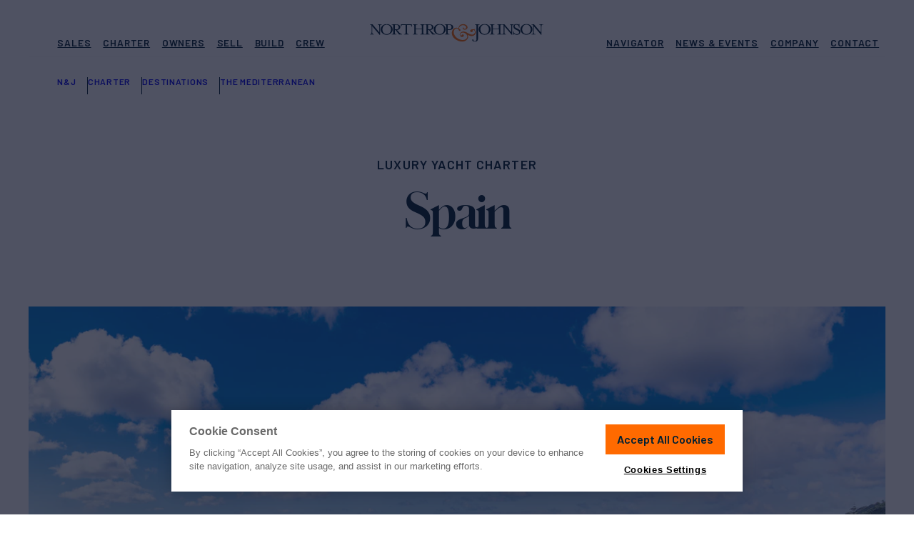

--- FILE ---
content_type: text/html; charset=UTF-8
request_url: https://www.northropandjohnson.com/yacht-charter/mediterranean/spain
body_size: 34286
content:
<!DOCTYPE html>
<html lang="en-US">
<head>
	<meta charset="UTF-8">
	<meta name="viewport" content="initial-scale=1, viewport-fit=cover">
	<meta name="format-detection" content="telephone=no">
	<meta name="msapplication-TileColor" content="#2b5797">
	<meta name="theme-color" content="#002033">

	<link rel="apple-touch-icon" sizes="180x180" href="https://www.northropandjohnson.com/wp-content/themes/nj-2022/assets/images/favicons/apple-touch-icon.png" />
	<link rel="icon" type="image/png" sizes="32x32" href="https://www.northropandjohnson.com/wp-content/themes/nj-2022/assets/images/favicons/favicon-32x32.png" />
	<link rel="icon" type="image/png" sizes="16x16" href="https://www.northropandjohnson.com/wp-content/themes/nj-2022/assets/images/favicons/favicon-16x16.png" />
	<link rel="manifest" type="application/manifest+json" href="https://www.northropandjohnson.com/wp-content/themes/nj-2022/assets/images/favicons/site.webmanifest" />
	<link rel="mask-icon" href="https://www.northropandjohnson.com/wp-content/themes/nj-2022/assets/images/favicons/safari-pinned-tab.svg" color="#002033" />

	<link rel="preconnect" href="https://fonts.gstatic.com" crossorigin />
	<link rel="preload" as="style" href="https://fonts.googleapis.com/css2?family=Barlow:wght@400;500;600;700&display=swap" />
	<link fetchpriority="medium" rel="stylesheet" href="https://fonts.googleapis.com/css2?family=Barlow:wght@400;500;600;700&display=swap" media="print" onload="this.media='all'" />

	<link rel="preload" href="https://www.northropandjohnson.com/wp-content/themes/nj-2022/assets/fonts/SchnyderS-Bold-Web.woff2" as="font" type="font/woff2" crossorigin>
	<link rel="preload" href="https://www.northropandjohnson.com/wp-content/themes/nj-2022/assets/fonts/SchnyderS-Bold-Web.woff" as="font" type="font/woff" crossorigin>
	<link rel="preload" as="style" href="https://cdn.northropandjohnson.com/uploads/SchnyderS-bold-cdn.css" />
	<link fetchpriority="medium" rel="stylesheet" href="https://cdn.northropandjohnson.com/uploads/SchnyderS-bold-cdn.css" media="print" onload="this.media='all'" />

	<noscript>
	<link rel="stylesheet" href="https://fonts.googleapis.com/css2?family=Barlow:wght@400;500;600;700&display=swap" />
	<link rel="stylesheet" href="https://cdn.northropandjohnson.com/uploads/SchnyderS-bold-cdn.css" />
	</noscript>


	<meta name='robots' content='index, follow, max-image-preview:large, max-snippet:-1, max-video-preview:-1' />

	<!-- This site is optimized with the Yoast SEO Premium plugin v25.0 (Yoast SEO v25.0) - https://yoast.com/wordpress/plugins/seo/ -->
	<title>Yacht Charter Spain | Luxury Crewed Private Rentals | Northrop &amp; Johnson</title>
	<meta name="description" content="Discover N&amp;J crewed yacht charters in Spain. Bespoke Luxury Travel Experiences on your own Private Yacht from $50,000" />
	<link rel="canonical" href="http://www.northropandjohnson.com/yacht-charter/mediterranean/spain" />
	<meta property="og:locale" content="en_US" />
	<meta property="og:type" content="article" />
	<meta property="og:title" content="Spain" />
	<meta property="og:description" content="Discover N&amp;J crewed yacht charters in Spain. Bespoke Luxury Travel Experiences on your own Private Yacht from $50,000" />
	<meta property="og:url" content="http://www.northropandjohnson.com/yacht-charter/mediterranean/spain" />
	<meta property="og:site_name" content="Northrop &amp; Johnson" />
	<meta property="article:publisher" content="https://www.facebook.com/njyachts" />
	<meta property="article:modified_time" content="2025-07-10T12:47:49+00:00" />
	<meta property="og:image" content="https://cdn.northropandjohnson.com/uploads/Canary-Islands_Tenerife_Fishing-Village.jpg?w=1200&h=628&fit=crop&auto=format" />
	<meta property="og:image:width" content="2560" />
	<meta property="og:image:height" content="1529" />
	<meta property="og:image:type" content="image/jpeg" />
	<meta name="twitter:card" content="summary_large_image" />
	<meta name="twitter:site" content="@NorthropJohnson" />
	<meta name="twitter:label1" content="Est. reading time" />
	<meta name="twitter:data1" content="3 minutes" />
	<script type="application/ld+json" class="yoast-schema-graph">{"@context":"https://schema.org","@graph":[{"@type":"WebPage","@id":"http://www.northropandjohnson.com/yacht-charter/mediterranean/spain","url":"http://www.northropandjohnson.com/yacht-charter/mediterranean/spain","name":"Yacht Charter Spain | Luxury Crewed Private Rentals | Northrop & Johnson","isPartOf":{"@id":"https://www.northropandjohnson.com/#website"},"primaryImageOfPage":{"@id":"http://www.northropandjohnson.com/yacht-charter/mediterranean/spain#primaryimage"},"image":{"@id":"http://www.northropandjohnson.com/yacht-charter/mediterranean/spain#primaryimage"},"thumbnailUrl":"https://cdn.northropandjohnson.com/uploads/Canary-Islands_Tenerife_Fishing-Village.jpg","datePublished":"2022-06-15T19:25:08+00:00","dateModified":"2025-07-10T12:47:49+00:00","description":"Discover N&J crewed yacht charters in Spain. Bespoke Luxury Travel Experiences on your own Private Yacht from $50,000","inLanguage":"en-US","potentialAction":[{"@type":"ReadAction","target":["http://www.northropandjohnson.com/yacht-charter/mediterranean/spain"]}]},{"@type":"ImageObject","inLanguage":"en-US","@id":"http://www.northropandjohnson.com/yacht-charter/mediterranean/spain#primaryimage","url":"https://cdn.northropandjohnson.com/uploads/Canary-Islands_Tenerife_Fishing-Village.jpg","contentUrl":"https://cdn.northropandjohnson.com/uploads/Canary-Islands_Tenerife_Fishing-Village.jpg","width":2560,"height":1529,"caption":"A coastal village by the mountainous shoreline, a stunning destination for N&J yacht charters in Spain."},{"@type":"WebSite","@id":"https://www.northropandjohnson.com/#website","url":"https://www.northropandjohnson.com/","name":"Northrop &amp; Johnson","description":"Luxury Yacht Sales &amp; Superyacht Charter Brokerage Marketing","publisher":{"@id":"https://www.northropandjohnson.com/#organization"},"potentialAction":[{"@type":"SearchAction","target":{"@type":"EntryPoint","urlTemplate":"https://www.northropandjohnson.com/?s={search_term_string}"},"query-input":{"@type":"PropertyValueSpecification","valueRequired":true,"valueName":"search_term_string"}}],"inLanguage":"en-US"},{"@type":"Organization","@id":"https://www.northropandjohnson.com/#organization","name":"Northrop & Johnson","alternateName":"N&J","url":"https://www.northropandjohnson.com/","logo":{"@type":"ImageObject","inLanguage":"en-US","@id":"https://www.northropandjohnson.com/#/schema/logo/image/","url":"https://cdn.northropandjohnson.com/uploads/NorthropAndJohnson_logo_badge_color.png","contentUrl":"https://cdn.northropandjohnson.com/uploads/NorthropAndJohnson_logo_badge_color.png","width":512,"height":512,"caption":"Northrop & Johnson"},"image":{"@id":"https://www.northropandjohnson.com/#/schema/logo/image/"},"sameAs":["https://www.facebook.com/njyachts","https://x.com/NorthropJohnson","https://www.instagram.com/northropandjohnson/","https://www.linkedin.com/company/northrop-&amp;amp;-johnson---the-authority-on-yachting-since-1949"]},{"@type":"FAQPage","@context":"https://schema.org","mainEntity":[{"@type":"Question","name":"What are the prime cruising grounds in Spain?","acceptedAnswer":{"@type":"Answer","text":"<h3>Balearic Islands</h3>\n<p>Located in the western Mediterranean, the beautiful <a href=\"https://www.northropandjohnson.com/yacht-charter/mediterranean/balearic-islands\">Balearic Islands</a> offer a diverse range of experiences for sailors, including Mallorca, Menorca, <a href=\"https://www.northropandjohnson.com/yacht-charter/mediterranean/ibiza\">Ibiza</a>, and Formentera. These islands boast stunning landscapes, clear waters, picturesque anchorages, and vibrant nightlife – ideal for those wanting to create unforgettable memories.</p>\n<h3>Costa Brava</h3>\n<p>Along the northeastern coast of mainland Spain, Costa Brava features rugged cliffs, secluded coves, and charming fishing villages. Sailing along this coastline provides opportunities for exploration and relaxation in a beautiful natural setting.</p>\n<h3>Costa Blanca</h3>\n<p>Situated on the southeastern coast of mainland Spain, Costa Blanca offers a mix of bustling resorts and tranquil anchorage. With its sunny climate, stunning coastline, and sandy beaches, this region is perfect for leisurely cruising and enjoying the Mediterranean lifestyle.</p>\n<h3>Costa del Sol</h3>\n<p>Stretching along Spain’s southern coast, Costa del Sol is one of the most popular destinations known for its lively ports, upscale marinas, charming seaside towns, and cosmopolitan atmosphere. Sailing here allows you to discover charming coastal towns, indulge in delicious cuisine, and soak up the warm Mediterranean sun.</p>\n<h3>Canary Islands</h3>\n<p>Located off the northwestern coast of Africa, the Canary Islands offer a unique sailing experience with their volcanic landscapes, diverse ecosystems, year-round favorable weather conditions, and warm Mediterranean waters. Each island has its own distinct character, making it ideal for exploration and adventure on the open sea.</p>\n<p>These prime cruising grounds in Spain offer a variety of experiences for sailors, from tranquil anchorages to vibrant coastal cities, ensuring an unforgettable sailing journey in the Mediterranean and Atlantic waters. Visit Spain on a crewed luxury motor yacht or sailing vessel and enjoy a once-in-a-lifetime getaway on the water.</p>\n"}},{"@type":"Question","name":"Other destinations to explore on a Spain superyacht charter","acceptedAnswer":{"@type":"Answer","text":"<p><strong>Costa del Sol</strong> – Stretching along the southern coast of Spain, the Costa del Sol is known for its upscale resorts, bustling marinas, and vibrant nightlife. Visit the cosmopolitan city of Marbella on your luxury yacht, explore the charming old town of Málaga, and relax on the beaches of Puerto Banús and Estepona.</p>\n<p><strong>Canary Islands</strong> – For a more adventurous yacht charter experience, consider exploring the Canary Islands. Visit the volcanic landscapes of Lanzarote, hike in the lush forests of La Gomera, or relax on the sandy beaches of Tenerife and Gran Canaria.</p>\n<p><strong>Tabarca Island (Isla de Tabarca) – </strong>Off the coast of Alicante, Tabarca Island is a tiny islet with a fascinating history and pristine waters ideal for swimming and snorkeling</p>\n<p><strong>Fornells</strong> – Located on the northern coast of Menorca, Fornells is a picturesque fishing village known for its traditional whitewashed houses and excellent seafood restaurants. Explore the tranquil waters of the bay by kayak or stand-up paddleboard, or take a sailing excursion to nearby coves and beaches.</p>\n<p><strong>Cabo de Gata-Níjar Natural Park – </strong>Situated on the southeastern coast near Almería, Cabo de Gata-Níjar is a protected area renowned for its striking landscapes, including volcanic cliffs, hidden coves, and secluded beaches. Explore the park’s coastal trails and enjoy stunning views of the Mediterranean on your luxury yacht.</p>\n"}},{"@type":"Question","name":"When is the Spain yachting season?","acceptedAnswer":{"@type":"Answer","text":"<p>The yachting season in Spain typically aligns with the warmer months of the year, from late spring to early autumn. However, the specific timing can vary depending on the region within Spain. The most popular time to cruise the Mediterranean Coast (including the Balearic Islands, Costa Brava, Costa Blanca, and Costa del Sol) is typically from April/May to September/October. The high season is during the summer months, particularly June to August, when the weather is warmest and most stable. During the shoulder seasons of spring and fall, the weather is generally pleasant for sailing, although temperatures may be slightly cooler, and there may be occasional rain.</p>\n<p>Overall, the yachting season in Spain offers a wide window of opportunity for sailing enthusiasts to explore the diverse coastal regions, with peak times varying depending on personal preferences and desired experiences.</p>\n"}},{"@type":"Question","name":"Where can I berth my yacht along the Spanish coast?","acceptedAnswer":{"@type":"Answer","text":"<h4 data-pm-slice=\"1 1 []\">Balearic Islands</h4>\n<p>In the <a href=\"https://www.northropandjohnson.com/yacht-charter/mediterranean/balearic-islands\">Balearic Islands</a>, you’ll find several excellent marinas. Palma de Mallorca offers Marina Port de Mallorca, Real Club Nautico de Palma, and Club de Mar Mallorca. Ibiza provides Marina Ibiza, Port d’Eivissa, and Marina Botafoch, while Menorca features Marina Mahón, Port de Ciutadella, and Marina Cala’n Bosch.</p>\n<h4>Costa Brava</h4>\n<p>Along the Costa Brava, there are charming ports to berth your yacht. Port de Palamós in Palamós boasts a large marina with modern facilities, while Port de Roses in Roses offers berths for yachts of various sizes. For a quieter atmosphere, Port de L’Escala in L’Escala provides a smaller port with a more tranquil environment.</p>\n<h4>Costa Blanca</h4>\n<p>In the Costa Blanca region, marinas cater to yacht owners’ needs. Marina Alicante, located in Alicante, can accommodate yachts of up to 60 meters. Marina de Denia in Denia offers excellent facilities and services, and Marina Internacional de Torrevieja in Torrevieja boasts modern amenities and a convenient location.</p>\n"}},{"@type":"Question","name":"How much does a Spain superyacht charter cost?","acceptedAnswer":{"@type":"Answer","text":"<p data-pm-slice=\"1 1 []\">The cost of chartering a yacht in Spain varies based on multiple factors, such as the chosen yacht, the duration of the charter, and the selected cruising route. Typically, the rental price increases with the size and prestige of the vessel. For instance, luxury crewed charters in Spain usually start at approximately US$50,000 per week and can exceed one million dollars for top-tier superyachts and mega yachts. Should you desire a luxurious boat charter experience in Spain, the dedicated team at Northrop &amp; Johnson stands ready to assist you. Our experienced yacht charter brokers will curate your perfect yacht and design an unforgettable Spanish getaway, complete with reservations at exclusive restaurants, beach clubs, and spas. Get in touch with us today to start planning your dream vacation, or browse our luxury boat rentals in Spain.</p>\n"}},{"@type":"Question","name":"What's the best yacht type for a yacht charter in Spain?","acceptedAnswer":{"@type":"Answer","text":"<p data-pm-slice=\"1 1 []\">The yacht type that’s right for you will depend on your desired cruising experience. Northrop &amp; Johnson has access to an incredible selection of the <a href=\"https://www.northropandjohnson.com/yachts-for-charter\">world’s best luxury yachts</a>, including:</p>\n<ul>\n<li>Motor yachts</li>\n<li>Catamarans</li>\n<li>Sailing yachts</li>\n<li>Expedition vessels</li>\n<li>Superyacht</li>\n<li>Mega yachts</li>\n<li>Flybridge yachts</li>\n<li>Sport yachts</li>\n<li>Full-displacement vessels</li>\n</ul>\n"}},{"@type":"Question","name":"What amenities can I expect on a Spain yacht rental?","acceptedAnswer":{"@type":"Answer","text":"<p data-pm-slice=\"1 3 []\">The facilities available on each Spain yacht rental will vary depending on the yacht you choose. Common amenities found on a luxury superyacht may include:</p>\n<ul>\n<li><a href=\"https://www.northropandjohnson.com/yachts-for-charter/hot-tub\">Jacuzzi</a></li>\n<li>Pool</li>\n<li>Movie theater</li>\n<li>Luxurious salons and spacious decks</li>\n<li>High-end kitchen</li>\n<li>Helipad or space for helicopters with fueling amenities</li>\n<li>Storage for tenders, water toys, and <a href=\"https://www.northropandjohnson.com/yachts-for-charter/waterslides\">waterslides</a></li>\n<li>Beachside club</li>\n<li><a href=\"https://www.northropandjohnson.com/yachts-for-charter/gym-equipment\">Comprehensive gym</a></li>\n<li>Spa facilities, including treatment rooms, beauty salons, saunas, and steam rooms</li>\n</ul>\n"}},{"@type":"Question","name":"Ready to start planning your luxury yacht charter holiday in Spain?","acceptedAnswer":{"@type":"Answer","text":"<p>The team at Northrop and Johnson specializes in curating one-of-a-kind yachting adventures that cater to the needs and preferences of all those onboard. If you need help planning the details or want to speak to experts to ensure that all your bucket-list experiences are covered, contact one of our dedicated yacht charter brokers today or browse our Spain charter yachts.</p>\n"}},{"@type":"Question","name":"How many crew will there be?","acceptedAnswer":{"@type":"Answer","text":"<p data-pm-slice=\"1 1 []\"><span data-color=\"unset\">The number of crew will vary depending on the size of the vessel; however, at a minimum, you can expect a crew of at least four, including a captain, deckhand, stew or stewardess, and a chef. Aboard larger superyachts, you can expect a crew of around 10, including specialist crew members such as personal trainers and spa therapists, with the largest yachts boasting a crew in excess of 20.</span></p>\n"}},{"@type":"Question","name":"What is the weather like on a Spain yacht charter holiday?","acceptedAnswer":{"@type":"Answer","text":"<p data-pm-slice=\"1 3 []\">The weather in Spain varies by region and season, influencing yacht charter experiences differently throughout the year. Here’s an overview of the typical weather conditions and sea temperatures you can expect on a yacht charter in Spain, arranged by season:</p>\n<p><strong>Spring (March to May)</strong>:</p>\n<p>Air temperatures: Spring in Spain generally bring mild to warm temperatures, ranging from 15°C to 25°C (59°F to 77°F) in coastal areas.</p>\n<p><strong>Summer (June to August)</strong>:</p>\n<p>Air temperatures: Summer is hot and sunny in Spain, with temperatures ranging from 25°C to 35°C (77°F to 95°F) along the coast.</p>\n<p><strong>Autumn (September to November)</strong>:</p>\n<p>Air temperatures: Autumn brings pleasant temperatures, ranging from 20°C to 25°C (68°F to 77°F) at the beginning of the season, gradually cooling down to 15°C to 20°C (59°F to 68°F) by November.</p>\n<p><strong>Winter (December to February)</strong>:</p>\n<p>Air temperatures: Winter in Spain is relatively mild, with temperatures ranging from 10°C to 15°C (50°F to 59°F) along the coast.</p>\n"}},{"@type":"Question","name":"What other yacht cruising destinations are in the same area of Spain?","acceptedAnswer":{"@type":"Answer","text":"<ul>\n<li><a href=\"https://www.northropandjohnson.com/yacht-charter/mediterranean/adriatic\">Yacht charter Adriatic</a></li>\n<li><a href=\"https://www.northropandjohnson.com/yacht-charter/mediterranean/aeolian-islands-yacht-charter\">Yacht charter Aeolian Islands</a></li>\n<li><a href=\"https://www.northropandjohnson.com/yacht-charter/mediterranean/croatia\"><u>Yacht charter Croatia</u></a></li>\n<li><a href=\"https://www.northropandjohnson.com/yacht-charter/mediterranean/cyclades\">Yacht charter Cyclades</a></li>\n<li><a href=\"https://www.northropandjohnson.com/yacht-charter/mediterranean/dodecanese\">Yacht charter Dodecanese</a></li>\n<li><a href=\"https://www.northropandjohnson.com/yacht-charter/mediterranean/east-mediterranean\">Yacht charter East Mediterranean</a></li>\n<li><a href=\"https://www.northropandjohnson.com/yacht-charter/mediterranean/greece-yacht-charter\">Yacht charter Greece</a></li>\n<li><a href=\"https://www.northropandjohnson.com/yacht-charter/mediterranean/ionian-islands\">Yacht Charter Ionian Islands</a></li>\n<li><a href=\"https://www.northropandjohnson.com/yacht-charter/mediterranean/malta\">Yacht Charter Malta</a></li>\n<li><a href=\"https://www.northropandjohnson.com/yacht-charter/mediterranean/turkey\">Yacht Charter Turkey</a></li>\n<li><a href=\"https://www.northropandjohnson.com/yacht-charter/mediterranean/montenegro\">Yacht Charter Montenegro</a></li>\n<li><a href=\"https://www.northropandjohnson.com/yacht-charter/mediterranean/venice-and-eastern-italy\">Yacht Charter Venice and the Italian Adriatic</a></li>\n</ul>\n"}},{"@type":"Question","name":"How to get in touch with a Spain yacht charter broker?","acceptedAnswer":{"@type":"Answer","text":"<p data-pm-slice=\"1 1 []\">Northrop &amp; Johnson is a leading yacht charter brokerage that specializes in crafting incredible vacations on the water aboard some of the world’s finest superyachts. Our Spain yacht brokers boast destination industry intelligence and will connect you with your ideal boat and craft an incredible charter itinerary bespoke to you. Contact our team today.</p>\n"}}]},{"@type":"BreadcrumbList","@id":"https://www.northropandjohnson.com/yacht-charter/mediterranean/spain#breadcrumb","itemListElement":[{"@type":"ListItem","position":1,"name":"Home","item":"https://www.northropandjohnson.com"},{"@type":"ListItem","position":2,"name":"Charter","item":"https://www.northropandjohnson.com/yacht-charter"},{"@type":"ListItem","position":3,"name":"Destinations","item":"https://www.northropandjohnson.com/yacht-charter/destinations"},{"@type":"ListItem","position":4,"name":"The Mediterranean","item":"https://www.northropandjohnson.com/yacht-charter/mediterranean"},{"@type":"ListItem","position":5,"name":"Spain","item":"https://www.northropandjohnson.com/yacht-charter/mediterranean/spain"}]}]}</script>
	<!-- / Yoast SEO Premium plugin. -->


<style id='wp-img-auto-sizes-contain-inline-css' type='text/css'>
img:is([sizes=auto i],[sizes^="auto," i]){contain-intrinsic-size:3000px 1500px}
/*# sourceURL=wp-img-auto-sizes-contain-inline-css */
</style>
<link rel='stylesheet' id='app-styles-css' href='https://www.northropandjohnson.com/wp-content/themes/nj-2022/dist/style.css?ver=1769153044' type='text/css' media='all' />
<script type="text/javascript" src="https://www.northropandjohnson.com/wp-content/themes/nj-2022/dist/header.js?ver=1769153044" id="header-scripts-js" defer="defer" data-wp-strategy="async"></script>
<script type="text/javascript" src="//www.northropandjohnson.com/?wordfence_syncAttackData=1769257470.4034" async></script>		<!-- Begin: OneTrust -->
					<script fetchpriority="low" defer src="https://cdn.cookielaw.org/scripttemplates/otSDKStub.js"  type="text/javascript" charset="UTF-8" data-domain-script="c8d828ae-aa25-4de1-a426-9a08a2f70eca" ></script>
				<!-- End: OneTrust -->
					<!-- Google Tag Manager -->
			<script>(function(w,d,s,l,i){w[l]=w[l]||[];w[l].push({'gtm.start':
			new Date().getTime(),event:'gtm.js'});var f=d.getElementsByTagName(s)[0],
			j=d.createElement(s),dl=l!='dataLayer'?'&l='+l:'';j.async=true;j.src=
			'https://www.googletagmanager.com/gtm.js?id='+i+dl;f.parentNode.insertBefore(j,f);
			})(window,document,'script','dataLayer','GTM-MNCCWTG');</script>
			<!-- End: Google Tag Manager -->
	
	<style>
		/* Prevent CLS from LiveChat widget */
		#chat-widget-container,
		div[id^="chat-widget-container"] {
			visibility: hidden;
		}

		#chat-widget-container.loaded,
		div[id^="chat-widget-container"].loaded {
			visibility: visible;
		}

		.c-wrap { container-type: inline-size; }

		/* YACHT CARD - MEDIUM */
		@container (max-width: 420px) {
			.c {
				--c-radius: 0px;
				--c-media-pad: 8px;
				--c-badge-sz: 36px;
				--c-body-pad-t: 14px;
				--c-body-pad-r: 12px;
				--c-body-pad-b: 18px;
				--c-body-pad-l: 12px;

				grid-template-rows:
					[media-wrapper-start] var(--c-media-pad) [media-start] auto
					[media-tag-start] auto
					[media-tag-end media-end] var(--c-media-pad)
					[media-wrapper-end body-wrapper-start] var(--c-body-pad-t)
					[title-start body-tag-start] auto
					[body-tag-end title-end meta-start] auto
					[meta-end body-rate-start] auto
					[body-rate-end] var(--c-body-pad-b)
					[body-text-start] 1fr
					[body-text-end]
				;
				grid-template-columns:
					[card-start full-start media-tag] var(--c-body-pad-l)
					[wide-start column-left-start] auto [media-tag] 1fr
					[column-left-end] var(--c-body-pad-l)
					[column-right-start] auto
					[column-right-end wide-end] var(--c-body-pad-r)
					[full-end]
				;
			}

			.c-rates,
			.c-meta {
				grid-column: wide-start / wide-end;
			}

			.c-rates {
				margin-top: 16px;
				text-align: left;
				display: block; /* TO BE REDONE */
			}
			
			.c-meta--ln2 {
					flex-wrap: wrap;
					max-height: 1.1em;
					overflow: hidden;
			}
		}

		/* YACHT CARD - SMALL */
		@container (max-width: 320px) {
			.yachtView-grid > .grid.grid-slider--s .c {
				--c-font-title: 18px;
				--c-font-rate-sm: 13px;
				--c-font-rate-lg: 18px;
				--c-font-specs: 13px;
			}

			.yachtView-grid > .grid.grid-slider--s .c .c-text {
				display: none;
			}

			.yachtView-grid > .grid.grid-slider--s .c .c-tag--placement-1 {
				all: unset;
				grid-row: media-tag-start / media-tag-end;
				grid-column: media-tag 1 / media-tag 2;
				margin-left: var(--c-media-pad);
				align-self: end;
				justify-self: start;
			}

			.yachtView-grid > .grid.grid-slider--s .c .c-tag--placement-1 .c-tag { .ca-tag--orange; .ca-tag--squared; }

			.yachtView-grid > .grid.grid-slider--s .c .c-tag--placement-2 {
				display: none;
			}

			.yachtView-grid > .grid.grid-slifder--s .c .c-tag--placement-3 {
				display:none;
			}
		}
	</style>
<style id='global-styles-inline-css' type='text/css'>
:root{--wp--preset--aspect-ratio--square: 1;--wp--preset--aspect-ratio--4-3: 4/3;--wp--preset--aspect-ratio--3-4: 3/4;--wp--preset--aspect-ratio--3-2: 3/2;--wp--preset--aspect-ratio--2-3: 2/3;--wp--preset--aspect-ratio--16-9: 16/9;--wp--preset--aspect-ratio--9-16: 9/16;--wp--preset--color--black: #000000;--wp--preset--color--cyan-bluish-gray: #abb8c3;--wp--preset--color--white: #ffffff;--wp--preset--color--pale-pink: #f78da7;--wp--preset--color--vivid-red: #cf2e2e;--wp--preset--color--luminous-vivid-orange: #ff6900;--wp--preset--color--luminous-vivid-amber: #fcb900;--wp--preset--color--light-green-cyan: #7bdcb5;--wp--preset--color--vivid-green-cyan: #00d084;--wp--preset--color--pale-cyan-blue: #8ed1fc;--wp--preset--color--vivid-cyan-blue: #0693e3;--wp--preset--color--vivid-purple: #9b51e0;--wp--preset--gradient--vivid-cyan-blue-to-vivid-purple: linear-gradient(135deg,rgb(6,147,227) 0%,rgb(155,81,224) 100%);--wp--preset--gradient--light-green-cyan-to-vivid-green-cyan: linear-gradient(135deg,rgb(122,220,180) 0%,rgb(0,208,130) 100%);--wp--preset--gradient--luminous-vivid-amber-to-luminous-vivid-orange: linear-gradient(135deg,rgb(252,185,0) 0%,rgb(255,105,0) 100%);--wp--preset--gradient--luminous-vivid-orange-to-vivid-red: linear-gradient(135deg,rgb(255,105,0) 0%,rgb(207,46,46) 100%);--wp--preset--gradient--very-light-gray-to-cyan-bluish-gray: linear-gradient(135deg,rgb(238,238,238) 0%,rgb(169,184,195) 100%);--wp--preset--gradient--cool-to-warm-spectrum: linear-gradient(135deg,rgb(74,234,220) 0%,rgb(151,120,209) 20%,rgb(207,42,186) 40%,rgb(238,44,130) 60%,rgb(251,105,98) 80%,rgb(254,248,76) 100%);--wp--preset--gradient--blush-light-purple: linear-gradient(135deg,rgb(255,206,236) 0%,rgb(152,150,240) 100%);--wp--preset--gradient--blush-bordeaux: linear-gradient(135deg,rgb(254,205,165) 0%,rgb(254,45,45) 50%,rgb(107,0,62) 100%);--wp--preset--gradient--luminous-dusk: linear-gradient(135deg,rgb(255,203,112) 0%,rgb(199,81,192) 50%,rgb(65,88,208) 100%);--wp--preset--gradient--pale-ocean: linear-gradient(135deg,rgb(255,245,203) 0%,rgb(182,227,212) 50%,rgb(51,167,181) 100%);--wp--preset--gradient--electric-grass: linear-gradient(135deg,rgb(202,248,128) 0%,rgb(113,206,126) 100%);--wp--preset--gradient--midnight: linear-gradient(135deg,rgb(2,3,129) 0%,rgb(40,116,252) 100%);--wp--preset--font-size--small: 13px;--wp--preset--font-size--medium: 20px;--wp--preset--font-size--large: 36px;--wp--preset--font-size--x-large: 42px;--wp--preset--spacing--20: 0.44rem;--wp--preset--spacing--30: 0.67rem;--wp--preset--spacing--40: 1rem;--wp--preset--spacing--50: 1.5rem;--wp--preset--spacing--60: 2.25rem;--wp--preset--spacing--70: 3.38rem;--wp--preset--spacing--80: 5.06rem;--wp--preset--shadow--natural: 6px 6px 9px rgba(0, 0, 0, 0.2);--wp--preset--shadow--deep: 12px 12px 50px rgba(0, 0, 0, 0.4);--wp--preset--shadow--sharp: 6px 6px 0px rgba(0, 0, 0, 0.2);--wp--preset--shadow--outlined: 6px 6px 0px -3px rgb(255, 255, 255), 6px 6px rgb(0, 0, 0);--wp--preset--shadow--crisp: 6px 6px 0px rgb(0, 0, 0);}:where(.is-layout-flex){gap: 0.5em;}:where(.is-layout-grid){gap: 0.5em;}body .is-layout-flex{display: flex;}.is-layout-flex{flex-wrap: wrap;align-items: center;}.is-layout-flex > :is(*, div){margin: 0;}body .is-layout-grid{display: grid;}.is-layout-grid > :is(*, div){margin: 0;}:where(.wp-block-columns.is-layout-flex){gap: 2em;}:where(.wp-block-columns.is-layout-grid){gap: 2em;}:where(.wp-block-post-template.is-layout-flex){gap: 1.25em;}:where(.wp-block-post-template.is-layout-grid){gap: 1.25em;}.has-black-color{color: var(--wp--preset--color--black) !important;}.has-cyan-bluish-gray-color{color: var(--wp--preset--color--cyan-bluish-gray) !important;}.has-white-color{color: var(--wp--preset--color--white) !important;}.has-pale-pink-color{color: var(--wp--preset--color--pale-pink) !important;}.has-vivid-red-color{color: var(--wp--preset--color--vivid-red) !important;}.has-luminous-vivid-orange-color{color: var(--wp--preset--color--luminous-vivid-orange) !important;}.has-luminous-vivid-amber-color{color: var(--wp--preset--color--luminous-vivid-amber) !important;}.has-light-green-cyan-color{color: var(--wp--preset--color--light-green-cyan) !important;}.has-vivid-green-cyan-color{color: var(--wp--preset--color--vivid-green-cyan) !important;}.has-pale-cyan-blue-color{color: var(--wp--preset--color--pale-cyan-blue) !important;}.has-vivid-cyan-blue-color{color: var(--wp--preset--color--vivid-cyan-blue) !important;}.has-vivid-purple-color{color: var(--wp--preset--color--vivid-purple) !important;}.has-black-background-color{background-color: var(--wp--preset--color--black) !important;}.has-cyan-bluish-gray-background-color{background-color: var(--wp--preset--color--cyan-bluish-gray) !important;}.has-white-background-color{background-color: var(--wp--preset--color--white) !important;}.has-pale-pink-background-color{background-color: var(--wp--preset--color--pale-pink) !important;}.has-vivid-red-background-color{background-color: var(--wp--preset--color--vivid-red) !important;}.has-luminous-vivid-orange-background-color{background-color: var(--wp--preset--color--luminous-vivid-orange) !important;}.has-luminous-vivid-amber-background-color{background-color: var(--wp--preset--color--luminous-vivid-amber) !important;}.has-light-green-cyan-background-color{background-color: var(--wp--preset--color--light-green-cyan) !important;}.has-vivid-green-cyan-background-color{background-color: var(--wp--preset--color--vivid-green-cyan) !important;}.has-pale-cyan-blue-background-color{background-color: var(--wp--preset--color--pale-cyan-blue) !important;}.has-vivid-cyan-blue-background-color{background-color: var(--wp--preset--color--vivid-cyan-blue) !important;}.has-vivid-purple-background-color{background-color: var(--wp--preset--color--vivid-purple) !important;}.has-black-border-color{border-color: var(--wp--preset--color--black) !important;}.has-cyan-bluish-gray-border-color{border-color: var(--wp--preset--color--cyan-bluish-gray) !important;}.has-white-border-color{border-color: var(--wp--preset--color--white) !important;}.has-pale-pink-border-color{border-color: var(--wp--preset--color--pale-pink) !important;}.has-vivid-red-border-color{border-color: var(--wp--preset--color--vivid-red) !important;}.has-luminous-vivid-orange-border-color{border-color: var(--wp--preset--color--luminous-vivid-orange) !important;}.has-luminous-vivid-amber-border-color{border-color: var(--wp--preset--color--luminous-vivid-amber) !important;}.has-light-green-cyan-border-color{border-color: var(--wp--preset--color--light-green-cyan) !important;}.has-vivid-green-cyan-border-color{border-color: var(--wp--preset--color--vivid-green-cyan) !important;}.has-pale-cyan-blue-border-color{border-color: var(--wp--preset--color--pale-cyan-blue) !important;}.has-vivid-cyan-blue-border-color{border-color: var(--wp--preset--color--vivid-cyan-blue) !important;}.has-vivid-purple-border-color{border-color: var(--wp--preset--color--vivid-purple) !important;}.has-vivid-cyan-blue-to-vivid-purple-gradient-background{background: var(--wp--preset--gradient--vivid-cyan-blue-to-vivid-purple) !important;}.has-light-green-cyan-to-vivid-green-cyan-gradient-background{background: var(--wp--preset--gradient--light-green-cyan-to-vivid-green-cyan) !important;}.has-luminous-vivid-amber-to-luminous-vivid-orange-gradient-background{background: var(--wp--preset--gradient--luminous-vivid-amber-to-luminous-vivid-orange) !important;}.has-luminous-vivid-orange-to-vivid-red-gradient-background{background: var(--wp--preset--gradient--luminous-vivid-orange-to-vivid-red) !important;}.has-very-light-gray-to-cyan-bluish-gray-gradient-background{background: var(--wp--preset--gradient--very-light-gray-to-cyan-bluish-gray) !important;}.has-cool-to-warm-spectrum-gradient-background{background: var(--wp--preset--gradient--cool-to-warm-spectrum) !important;}.has-blush-light-purple-gradient-background{background: var(--wp--preset--gradient--blush-light-purple) !important;}.has-blush-bordeaux-gradient-background{background: var(--wp--preset--gradient--blush-bordeaux) !important;}.has-luminous-dusk-gradient-background{background: var(--wp--preset--gradient--luminous-dusk) !important;}.has-pale-ocean-gradient-background{background: var(--wp--preset--gradient--pale-ocean) !important;}.has-electric-grass-gradient-background{background: var(--wp--preset--gradient--electric-grass) !important;}.has-midnight-gradient-background{background: var(--wp--preset--gradient--midnight) !important;}.has-small-font-size{font-size: var(--wp--preset--font-size--small) !important;}.has-medium-font-size{font-size: var(--wp--preset--font-size--medium) !important;}.has-large-font-size{font-size: var(--wp--preset--font-size--large) !important;}.has-x-large-font-size{font-size: var(--wp--preset--font-size--x-large) !important;}
/*# sourceURL=global-styles-inline-css */
</style>
</head>
<body class="wp-singular location-template-default single single-location postid-2485 wp-theme-nj-2022" data-cf-country-code="US">
	<script>
		(() => {
			const setViewport = () => {
				const vh = window.innerHeight * 0.01;
				document.documentElement.style.setProperty('--vh', `${vh}px`);

				const sbw = document.body ? window.innerWidth - document.body.clientWidth : 0;
				document.documentElement.style.setProperty('--sbw', `${sbw}px`);
			};

			setViewport();
			window.addEventListener('resize', setViewport, true);

			function doWhenElementsAvailable(elementSelectors, func, endlessObservation = false) {
				const observer = new MutationObserver(() => {
					const elementsAvailable = elementSelectors.every((selector) => document.querySelector(selector));
					if (elementsAvailable) {
					func();
					observer.disconnect();
					if (endlessObservation) doWhenElementsAvailable(elementSelectors, func, true);
					}
				});

				observer.observe(document.documentElement, {
					childList: true,
					subtree: true,
				});
			}

			function initLiveChatCustomization() {
				const frame = document.getElementById('chat-widget-minimized');
				const frame_container = document.getElementById('chat-widget-container');

				frame.classList.add('loaded');
				frame_container.classList.add('loaded');

				frame_container.setAttribute('tabindex', '-1');
				frame_container.setAttribute('aria-hidden', 'true');
			}

			document.addEventListener('DOMContentLoaded', async () => {
				doWhenElementsAvailable(['#chat-widget-minimized'], initLiveChatCustomization);
			});
		})();
	</script>

	<!-- Navigation -->
	<div class="navigation-wrapper" data-js="navmenu-items">
	<div class="lyt lyt-w--bleed">
		<a href="#" class="navigation-item--skip button button--outlined button--sm">
			<span class="button-label">Skip to Content</span>
			<span class="button-effect"></span>
		</a>
		<div class="navigation-container lyt-item">
			<nav class="navigation-row">
				<div class="navigation-item--logo">
					<a href="https://www.northropandjohnson.com" title="Northrop and Johnson">
						<svg class="logo-full" id="NAJ-logo" xmlns="http://www.w3.org/2000/svg" width="280" height="28" viewBox="0 0 280 28"><title>Northrop & Johnson</title>
							<path d="M12.351,1.088c2.353,0,2.706.471,2.706,3.058V13.2L4.117.5H0v.588c2.353,0,2.706.471,2.706,3.058v8.7c0,2.706-.353,3.176-2.706,3.176v.588H6.587v-.588c-2.353,0-2.823-.471-2.823-3.176V3.558l11.763,13.41h.706V4.147c0-2.706.353-3.058,2.823-3.058V.5H12.469v.588Z" transform="translate(0 0.088)" fill="#000e21"/>
							<path d="M24.346,16.08c-4.941,0-6.823-4.117-6.823-7.411s1.882-7.411,6.823-7.411,6.94,4.117,6.94,7.411-2,7.411-6.94,7.411m0-15.88C19.052.2,14.7,4.082,14.7,8.67c0,4.705,4.352,8.47,9.646,8.47s9.646-3.882,9.646-8.47S29.639.2,24.346.2" transform="translate(2.592 0.035)" fill="#000e21"/>
							<path d="M34.758,8.481V1.423h2.588a3.363,3.363,0,0,1,3.647,3.529,3.307,3.307,0,0,1-3.647,3.529Zm6.47,4.117L38.4,9.54c3.294-.353,5.176-2.117,5.176-4.47C43.581,2.6,41.346.6,37.346.6H29.7v.471c2.353,0,2.706.471,2.706,3.058v8.7c0,2.706-.353,3.176-2.706,3.176V16.6h7.764V16.01c-2.353,0-2.706-.471-2.706-3.176V9.54h1.294L41.7,16.6H46.4V16.01c-1.529-.235-3.411-1.529-5.176-3.411" transform="translate(5.237 0.106)" fill="#000e21"/>
							<path d="M42.435.5,42.2,4.147h.588l.118-.588c.353-1.412.706-2,3.294-2h3.764V12.851c0,2.706-.353,3.176-2.706,3.176v.588h7.764v-.588c-2.353,0-2.706-.471-2.706-3.176V1.559h3.764c2.706,0,2.941.588,3.294,2l.235.588H60.2L59.962.5Z" transform="translate(7.441 0.088)" fill="#000e21"/>
							<path d="M83.1,8.5V1.441h2.588A3.363,3.363,0,0,1,89.337,4.97,3.307,3.307,0,0,1,85.691,8.5ZM80.75,12.851c0,2.588-.353,3.058-2.588,3.176-2.353,0-2.706-.471-2.706-3.176v-8.7c0-2.588.353-3.058,2.706-3.058s2.588.471,2.588,3.058Zm8.822-.235L86.749,9.558c3.294-.353,5.176-2.117,5.176-4.47,0-2.47-2.235-4.47-6.235-4.47H70.4v.471c2.353,0,2.706.471,2.706,3.058V7.558H63.341V4.147c0-2.706.353-3.058,2.823-3.058V.5H58.4v.588c2.353,0,2.706.471,2.706,3.058v8.7c0,2.706-.353,3.176-2.706,3.176v.588h7.764v-.588c-2.353,0-2.706-.471-2.706-3.176V8.5h9.763v4.352c0,2.706-.353,3.176-2.706,3.176v.588h15.41v-.588c-2.353,0-2.706-.471-2.706-3.176V9.558h1.412l5.646,7.058h4.705v-.588a9.213,9.213,0,0,1-5.411-3.411" transform="translate(10.297 0.088)" fill="#000e21"/>
							<path d="M96.846,15.98c-4.941,0-6.823-4.117-6.823-7.411s1.882-7.411,6.823-7.411,6.94,4.117,6.94,7.411c-.118,3.294-2,7.411-6.94,7.411m0-15.88C91.552.1,87.2,3.982,87.2,8.57c0,4.705,4.352,8.47,9.646,8.47s9.646-3.882,9.646-8.47C106.374,3.982,102.139.1,96.846.1" transform="translate(15.375 0.018)" fill="#000e21"/>
							<path d="M109.628,8.5h-2.588V1.441h2.588a3.363,3.363,0,0,1,3.647,3.529c0,2-1.059,3.529-3.647,3.529m.118-8H102.1v.588c2.353,0,2.706.471,2.706,3.058v8.7c0,2.706-.353,3.176-2.706,3.176v.588h7.764v-.588c-2.353,0-2.706-.471-2.706-3.176V9.558h2.588c4,0,6.235-2,6.235-4.47C115.863,2.5,113.746.5,109.746.5" transform="translate(18.002 0.088)" fill="#000e21"/>
							<path d="M151.8.5h-7.764v.588c2.353,0,2.706.471,2.706,3.058V23.321c0,2.588-1.059,3.647-2.706,3.647-1.529,0-2.235-.941-2.235-1.764a1.012,1.012,0,0,0-.941-.941.961.961,0,0,0-1.059.941c0,1.647,2.588,2.588,4.235,2.588,2.235,0,5.058-.941,5.058-4.823V4.147c0-2.706.353-3.058,2.706-3.058V.5Z" transform="translate(24.65 0.088)" fill="#000e21"/>
							<path d="M158.246,15.98c-4.941,0-6.823-4.117-6.823-7.411s1.882-7.411,6.823-7.411,6.823,4.117,6.823,7.411-1.882,7.411-6.823,7.411m0-15.88c-5.293,0-9.646,3.882-9.646,8.47,0,4.705,4.352,8.47,9.646,8.47s9.646-3.882,9.646-8.47S163.539.1,158.246.1" transform="translate(26.201 0.018)" fill="#000e21"/>
							<path d="M186.05,12.851c0,2.588-.353,3.058-2.588,3.176-2.353,0-2.706-.471-2.706-3.176v-8.7c0-2.588.353-3.058,2.706-3.058s2.588.471,2.588,3.058ZM195.7,1.088c2.353,0,2.706.471,2.706,3.058V13.2L187.344.5H175.581v.588c2.353,0,2.706.471,2.706,3.058V7.558h-9.528V4.147c0-2.706.353-3.058,2.706-3.058V.5H163.7v.588c2.353,0,2.706.471,2.706,3.058v8.7c0,2.706-.353,3.176-2.706,3.176v.588h7.764v-.588c-2.353,0-2.706-.471-2.706-3.176V8.5h9.763v4.352c0,2.706-.353,3.176-2.706,3.176v.588H190.05v-.588c-2.353,0-2.706-.471-2.706-3.176V3.558l11.763,13.41h.706V4.147c0-2.706.353-3.058,2.823-3.058V.5h-6.587v.588Z" transform="translate(28.864 0.088)" fill="#000e21"/>
							<path d="M204.27,8.234,201.564,6.94c-2.47-1.176-3.529-1.882-3.529-3.294a2.57,2.57,0,0,1,2.823-2.353c3.294,0,4.235,2.588,4.352,4.705h.588V0h-.588a1.8,1.8,0,0,1-.823,1.176A5.47,5.47,0,0,0,200.858.118c-2.823,0-4.823,1.764-4.823,4a5.332,5.332,0,0,0,3.176,4.47l2.823,1.294c2,.941,3.294,2,3.294,3.294,0,1.764-1.529,2.941-3.647,2.941a4.884,4.884,0,0,1-5.293-4.823H195.8v5.882h.588a2.472,2.472,0,0,1,.823-1.294c.941.235,2.353,1.294,4.47,1.294,2.941,0,5.529-1.882,5.529-4.823.118-1.529-.706-3.058-2.941-4.117" transform="translate(34.524)" fill="#000e21"/>
							<path d="M215.346,15.98c-4.941,0-6.823-4.117-6.823-7.411s1.882-7.411,6.823-7.411,6.823,4.117,6.823,7.411c.118,3.294-1.764,7.411-6.823,7.411m0-15.88c-5.293,0-9.646,3.882-9.646,8.47,0,4.705,4.352,8.47,9.646,8.47s9.646-3.882,9.646-8.47S220.639.1,215.346.1" transform="translate(36.269 0.018)" fill="#000e21"/>
							<path d="M233.169.5v.588c2.353,0,2.706.471,2.706,3.058V13.2L224.817.5H220.7v.588c2.353,0,2.706.471,2.706,3.058v8.7c0,2.706-.353,3.176-2.706,3.176v.588h6.587v-.588c-2.353,0-2.823-.471-2.823-3.176V3.558l11.763,13.41h.706V4.147c0-2.706.353-3.058,2.706-3.058V.5Z" transform="translate(38.914 0.088)" fill="#000e21"/>
							<path d="M150.363,12.416a4.528,4.528,0,0,0-2.235-3.058c.588-.118,1.176-.353,1.294-.706.235-.588-.118-.706-.588-.706s-.706.353-1.059.471a3.007,3.007,0,0,1-1.764,0h-1.647a3.189,3.189,0,0,0-2.47,1.294,1.784,1.784,0,0,0-.353,1.529,1.907,1.907,0,0,0,1.059,1.294,2.352,2.352,0,0,0,1.529.235,1.488,1.488,0,0,0,1.176-.823,1.633,1.633,0,0,0,.235-1.294c0-.353,0-.706.118-.823a.711.711,0,0,1,.706-.353,1.9,1.9,0,0,1,1.059.353,3.24,3.24,0,0,1,1.647,2.117,3.32,3.32,0,0,1-.588,2.706,4.226,4.226,0,0,1-4.117,2.117c-1.764,0-4.117-.941-7.058-2.588-3.294-1.882-5.882-2.588-7.764-2.235a6.967,6.967,0,0,0-4.117,2.353,3.923,3.923,0,0,0,1.176,5.646,3.753,3.753,0,0,0,2.47.471,2.668,2.668,0,0,0,1.882-1.294,1.556,1.556,0,0,0,.235-1.412,1.5,1.5,0,0,0-.823-1.059,1.514,1.514,0,0,0-1.412-.118,1.869,1.869,0,0,0-1.176.941,1.456,1.456,0,0,0-.235.353l-.118.235c-.471.941-1.529.235-1.764-.471-1.059-2.353,1.647-4,3.529-4a6.729,6.729,0,0,1,4.235,1.059A6.716,6.716,0,0,1,136.6,18.3a4.834,4.834,0,0,1-.588,4c-1.882,2.941-6,3.294-9.175,2.588-5.293-1.059-10.822-5.058-11.763-10.7a7.364,7.364,0,0,1,1.294-5.411c1.059-1.176,3.764-2.235,5.293-1.294,1.294.706,1.176,2.941,2.588,3.411A1.288,1.288,0,0,0,125.9,9.593c0-.823-1.176-1.529-1.882-1.882-.235-.118-.353-.353-.471-.471a4.052,4.052,0,0,1,.118-1.059,6.286,6.286,0,0,1,.706-1.647,5.918,5.918,0,0,1,4-2.47,6.339,6.339,0,0,1,4.705.706,3.9,3.9,0,0,1,1.764,1.882,2.259,2.259,0,0,1-.118,2.117l-.353.353a1.721,1.721,0,0,1-.588.353,3.474,3.474,0,0,1-1.529.235c-.941-.118-2-.823-1.294-1.882.235-.353-.706-.118-.823-.118a1.5,1.5,0,0,0-.118,2.353c1.882,2,6,1.059,6.94-1.412a3.906,3.906,0,0,0,0-2.588,6.025,6.025,0,0,0-2.47-2.706A9.38,9.38,0,0,0,130.719.3a11.454,11.454,0,0,0-4,.706,5.872,5.872,0,0,0-2.941,2.353A9.738,9.738,0,0,0,122.6,6.77a7.413,7.413,0,0,0-5.411-.471,6.655,6.655,0,0,0-3.882,3.058c-2.706,4.117-1.176,9.411,2,12.7,5.058,5.176,16.821,8.822,21.762,1.412a6.091,6.091,0,0,0,.235-6.47,19.236,19.236,0,0,0,5.058,2c2.823.471,6.352-.706,7.646-3.529a6.472,6.472,0,0,0,.353-3.058" transform="translate(19.733 0.053)" fill="#ff6b00"/>
						</svg>
					</a>
					<span class="navigation-item--logo-alt button button--outlined button--sm">
						<span class="button-label">Homepage</span>
						<span class="button-effect"></span>
					</span>
					<button class="navigation-hamburger" data-js="navmenu-btn" aria-label="Expand Navigation Menu">
						<span class="navigation-hamburger--inner">
							<span></span>
							<span></span>
							<span></span>
							<span></span>
						</span>
					</button>
				</div>

				<div class="navigation-item--nav navigation-item--nav-primary">
											<ul id="menu-header-primary" class="menu"><li id="menu-item-448" class="nav_top__buy menu-item menu-item-type-post_type menu-item-object-page menu-item-has-children menu-item-448"><a href="https://www.northropandjohnson.com/yachts-for-sale"><i class="icon icon-name--coin icon-size--md">
			<svg>
			<use xlink:href="https://www.northropandjohnson.com/wp-content/themes/nj-2022/dist/icons.svg?ver=1769153044#coin"></use>
		</svg>
	</i>
Sales</a>
<ul class="sub-menu">
	<li id="menu-item-449" class="menu-item menu-item-type-post_type menu-item-object-page menu-item-449 featured"><a href="https://www.northropandjohnson.com/yachts-for-sale"><i class="icon icon-name--search icon-size--md">
			<svg>
			<use xlink:href="https://www.northropandjohnson.com/wp-content/themes/nj-2022/dist/icons.svg?ver=1769153044#search"></use>
		</svg>
	</i>
Yachts for Sale</a></li>
	<li id="menu-item-450" class="menu-item menu-item-type-post_type menu-item-object-page menu-item-450 border-top"><a href="https://www.northropandjohnson.com/yachts-for-sale/superyachts"><i class="icon icon-name--ship icon-size--md">
			<svg>
			<use xlink:href="https://www.northropandjohnson.com/wp-content/themes/nj-2022/dist/icons.svg?ver=1769153044#ship"></use>
		</svg>
	</i>
Superyachts</a></li>
	<li id="menu-item-455" class="menu-item menu-item-type-post_type menu-item-object-page menu-item-455"><a href="https://www.northropandjohnson.com/yachts-for-sale/motor"><i class="icon icon-name--propeller icon-size--md">
			<svg>
			<use xlink:href="https://www.northropandjohnson.com/wp-content/themes/nj-2022/dist/icons.svg?ver=1769153044#propeller"></use>
		</svg>
	</i>
Motor Yachts</a></li>
	<li id="menu-item-456" class="menu-item menu-item-type-post_type menu-item-object-page menu-item-456"><a href="https://www.northropandjohnson.com/yachts-for-sale/sailing"><i class="icon icon-name--sailboat icon-size--md">
			<svg>
			<use xlink:href="https://www.northropandjohnson.com/wp-content/themes/nj-2022/dist/icons.svg?ver=1769153044#sailboat"></use>
		</svg>
	</i>
Sailing Yachts</a></li>
	<li id="menu-item-464" class="menu-item menu-item-type-post_type menu-item-object-page menu-item-464"><a href="https://www.northropandjohnson.com/yachts-for-sale/sportfishers"><i class="icon icon-name--anchor-2 icon-size--md">
			<svg>
			<use xlink:href="https://www.northropandjohnson.com/wp-content/themes/nj-2022/dist/icons.svg?ver=1769153044#anchor-2"></use>
		</svg>
	</i>
Sport Fishers</a></li>
	<li id="menu-item-2936" class="menu-item menu-item-type-post_type menu-item-object-page menu-item-2936 border-top"><a href="https://www.northropandjohnson.com/yachts-for-sale/builders"><i class="icon icon-name--anchor icon-size--md">
			<svg>
			<use xlink:href="https://www.northropandjohnson.com/wp-content/themes/nj-2022/dist/icons.svg?ver=1769153044#anchor"></use>
		</svg>
	</i>
Builders &#038; Shipyards</a></li>
	<li id="menu-item-850" class="menu-item menu-item-type-post_type menu-item-object-page menu-item-850"><a href="https://www.northropandjohnson.com/buy-a-yacht"><i class="icon icon-name--dialogue-plus icon-size--md">
			<svg>
			<use xlink:href="https://www.northropandjohnson.com/wp-content/themes/nj-2022/dist/icons.svg?ver=1769153044#dialogue-plus"></use>
		</svg>
	</i>
How to Buy a Yacht</a></li>
	<li id="menu-item-851" class="menu-item menu-item-type-post_type menu-item-object-page menu-item-851"><a href="https://www.northropandjohnson.com/yacht-berths-for-sale"><i class="icon icon-name--berths icon-size--md">
			<svg>
			<use xlink:href="https://www.northropandjohnson.com/wp-content/themes/nj-2022/dist/icons.svg?ver=1769153044#berths"></use>
		</svg>
	</i>
Yacht Berths For Sale</a></li>
</ul>
</li>
<li id="menu-item-467" class="nav_top__charter menu-item menu-item-type-post_type menu-item-object-page menu-item-has-children menu-item-467"><a href="https://www.northropandjohnson.com/yacht-charter"><i class="icon icon-name--ship icon-size--md">
			<svg>
			<use xlink:href="https://www.northropandjohnson.com/wp-content/themes/nj-2022/dist/icons.svg?ver=1769153044#ship"></use>
		</svg>
	</i>
Charter</a>
<ul class="sub-menu">
	<li id="menu-item-29202" class="menu-item menu-item-type-post_type menu-item-object-page menu-item-29202 featured"><a href="https://www.northropandjohnson.com/yacht-charter"><i class="icon icon-name--ship icon-size--md">
			<svg>
			<use xlink:href="https://www.northropandjohnson.com/wp-content/themes/nj-2022/dist/icons.svg?ver=1769153044#ship"></use>
		</svg>
	</i>
Charter a Yacht</a></li>
	<li id="menu-item-872" class="menu-item menu-item-type-post_type menu-item-object-page menu-item-872 border-top"><a href="https://www.northropandjohnson.com/yachts-for-charter"><i class="icon icon-name--search icon-size--md">
			<svg>
			<use xlink:href="https://www.northropandjohnson.com/wp-content/themes/nj-2022/dist/icons.svg?ver=1769153044#search"></use>
		</svg>
	</i>
Yachts for Charter</a></li>
	<li id="menu-item-469" class="menu-item menu-item-type-post_type menu-item-object-page menu-item-469"><a href="https://www.northropandjohnson.com/yacht-charter/destinations"><i class="icon icon-name--pin icon-size--md">
			<svg>
			<use xlink:href="https://www.northropandjohnson.com/wp-content/themes/nj-2022/dist/icons.svg?ver=1769153044#pin"></use>
		</svg>
	</i>
Destinations</a></li>
	<li id="menu-item-471" class="menu-item menu-item-type-post_type menu-item-object-page menu-item-471"><a href="https://www.northropandjohnson.com/yacht-charter/itineraries"><i class="icon icon-name--pin-way-finding icon-size--md">
			<svg>
			<use xlink:href="https://www.northropandjohnson.com/wp-content/themes/nj-2022/dist/icons.svg?ver=1769153044#pin-way-finding"></use>
		</svg>
	</i>
Itineraries</a></li>
	<li id="menu-item-472" class="menu-item menu-item-type-post_type menu-item-object-page menu-item-472 border-top"><a href="https://www.northropandjohnson.com/yacht-charter/luxury-yacht-charter-guide"><i class="icon icon-name--lighthouse icon-size--md">
			<svg>
			<use xlink:href="https://www.northropandjohnson.com/wp-content/themes/nj-2022/dist/icons.svg?ver=1769153044#lighthouse"></use>
		</svg>
	</i>
Charter Guide</a></li>
</ul>
</li>
<li id="menu-item-473" class="nav_top__owners menu-item menu-item-type-post_type menu-item-object-page menu-item-has-children menu-item-473"><a href="https://www.northropandjohnson.com/owners"><i class="icon icon-name--person-bowtie icon-size--md">
			<svg>
			<use xlink:href="https://www.northropandjohnson.com/wp-content/themes/nj-2022/dist/icons.svg?ver=1769153044#person-bowtie"></use>
		</svg>
	</i>
Owners</a>
<ul class="sub-menu">
	<li id="menu-item-17853" class="menu-item menu-item-type-post_type menu-item-object-page menu-item-17853 featured"><a href="https://www.northropandjohnson.com/owners"><i class="icon icon-name--person-bowtie icon-size--md">
			<svg>
			<use xlink:href="https://www.northropandjohnson.com/wp-content/themes/nj-2022/dist/icons.svg?ver=1769153044#person-bowtie"></use>
		</svg>
	</i>
Overview</a></li>
	<li id="menu-item-476" class="menu-item menu-item-type-post_type menu-item-object-page menu-item-476 border-top"><a href="https://www.northropandjohnson.com/owners/yacht-management"><i class="icon icon-name--briefcase icon-size--md">
			<svg>
			<use xlink:href="https://www.northropandjohnson.com/wp-content/themes/nj-2022/dist/icons.svg?ver=1769153044#briefcase"></use>
		</svg>
	</i>
Yacht Management</a></li>
	<li id="menu-item-474" class="menu-item menu-item-type-post_type menu-item-object-page menu-item-474"><a href="https://www.northropandjohnson.com/owners/charter-yacht-marketing"><i class="icon icon-name--ship icon-size--md">
			<svg>
			<use xlink:href="https://www.northropandjohnson.com/wp-content/themes/nj-2022/dist/icons.svg?ver=1769153044#ship"></use>
		</svg>
	</i>
Charter Marketing</a></li>
	<li id="menu-item-475" class="menu-item menu-item-type-post_type menu-item-object-page menu-item-475"><a href="https://www.northropandjohnson.com/owners/private-insurance"><i class="icon icon-name--life-preserver icon-size--md">
			<svg>
			<use xlink:href="https://www.northropandjohnson.com/wp-content/themes/nj-2022/dist/icons.svg?ver=1769153044#life-preserver"></use>
		</svg>
	</i>
Yacht Insurance</a></li>
</ul>
</li>
<li id="menu-item-466" class="nav_top__sell menu-item menu-item-type-post_type menu-item-object-page menu-item-has-children menu-item-466"><a href="https://www.northropandjohnson.com/selling-your-yacht"><i class="icon icon-name--sale-tag icon-size--md">
			<svg>
			<use xlink:href="https://www.northropandjohnson.com/wp-content/themes/nj-2022/dist/icons.svg?ver=1769153044#sale-tag"></use>
		</svg>
	</i>
Sell</a>
<ul class="sub-menu">
	<li id="menu-item-19874" class="menu-item menu-item-type-post_type menu-item-object-page menu-item-19874 featured"><a href="https://www.northropandjohnson.com/selling-your-yacht"><i class="icon icon-name--sale-tag icon-size--md">
			<svg>
			<use xlink:href="https://www.northropandjohnson.com/wp-content/themes/nj-2022/dist/icons.svg?ver=1769153044#sale-tag"></use>
		</svg>
	</i>
How to Sell Your Yacht</a></li>
	<li id="menu-item-19873" class="menu-item menu-item-type-custom menu-item-object-custom menu-item-19873 border-top"><a href="https://www.northropandjohnson.com/contact?interest=778190003"><i class="icon icon-name--dollar icon-size--md">
			<svg>
			<use xlink:href="https://www.northropandjohnson.com/wp-content/themes/nj-2022/dist/icons.svg?ver=1769153044#dollar"></use>
		</svg>
	</i>
Request Yacht Valuation</a></li>
	<li id="menu-item-19872" class="menu-item menu-item-type-post_type menu-item-object-page menu-item-19872"><a href="https://www.northropandjohnson.com/our-company/sales-record"><i class="icon icon-name--flag icon-size--md">
			<svg>
			<use xlink:href="https://www.northropandjohnson.com/wp-content/themes/nj-2022/dist/icons.svg?ver=1769153044#flag"></use>
		</svg>
	</i>
Yacht Sales Record</a></li>
</ul>
</li>
<li id="menu-item-483" class="nav_top__build menu-item menu-item-type-post_type menu-item-object-page menu-item-483"><a href="https://www.northropandjohnson.com/new-yacht-construction"><i class="icon icon-name--gear icon-size--md">
			<svg>
			<use xlink:href="https://www.northropandjohnson.com/wp-content/themes/nj-2022/dist/icons.svg?ver=1769153044#gear"></use>
		</svg>
	</i>
Build</a></li>
<li id="menu-item-484" class="nav_top__crew menu-item menu-item-type-post_type menu-item-object-page menu-item-has-children menu-item-484"><a href="https://www.northropandjohnson.com/crew-placement"><i class="icon icon-name--people icon-size--md">
			<svg>
			<use xlink:href="https://www.northropandjohnson.com/wp-content/themes/nj-2022/dist/icons.svg?ver=1769153044#people"></use>
		</svg>
	</i>
Crew</a>
<ul class="sub-menu">
	<li id="menu-item-26170" class="menu-item menu-item-type-post_type menu-item-object-page menu-item-26170 featured"><a href="https://www.northropandjohnson.com/crew-placement"><i class="icon icon-name--dialouge icon-size--md">
			<svg>
			<use xlink:href="https://www.northropandjohnson.com/wp-content/themes/nj-2022/dist/icons.svg?ver=1769153044#dialouge"></use>
		</svg>
	</i>
Crew Placement</a></li>
	<li id="menu-item-26168" class="menu-item menu-item-type-post_type menu-item-object-page menu-item-26168 border-top"><a href="https://www.northropandjohnson.com/crew-placement/yacht-crew-news"><i class="icon icon-name--refresh icon-size--md">
			<svg>
			<use xlink:href="https://www.northropandjohnson.com/wp-content/themes/nj-2022/dist/icons.svg?ver=1769153044#refresh"></use>
		</svg>
	</i>
Yacht Crew News</a></li>
	<li id="menu-item-26169" class="menu-item menu-item-type-post_type menu-item-object-page menu-item-26169"><a href="https://www.northropandjohnson.com/crew-placement/crew-jobs"><i class="icon icon-name--search-people-2 icon-size--md">
			<svg>
			<use xlink:href="https://www.northropandjohnson.com/wp-content/themes/nj-2022/dist/icons.svg?ver=1769153044#search-people-2"></use>
		</svg>
	</i>
Yacht  Crew Jobs</a></li>
	<li id="menu-item-26171" class="menu-item menu-item-type-custom menu-item-object-custom menu-item-26171 border-top"><a href="https://v2.forms.jobadder.com/f/aYJ6d1PZAVBzQEgRn7L28Oe04"><i class="icon icon-name--pen icon-size--md">
			<svg>
			<use xlink:href="https://www.northropandjohnson.com/wp-content/themes/nj-2022/dist/icons.svg?ver=1769153044#pen"></use>
		</svg>
	</i>
Register for N&#038;J Crew</a></li>
	<li id="menu-item-26172" class="menu-item menu-item-type-custom menu-item-object-custom menu-item-26172"><a target="_blank" href="https://v2.forms.jobadder.com/f/PD26ev8QNxbKwxb3zYAolOWEp"><i class="icon icon-name--person icon-size--md">
			<svg>
			<use xlink:href="https://www.northropandjohnson.com/wp-content/themes/nj-2022/dist/icons.svg?ver=1769153044#person"></use>
		</svg>
	</i>
Your Crew Profile</a></li>
</ul>
</li>
</ul>									</div>

				<div class="navigation-item--nav navigation-item--nav-secondary">
											<ul id="menu-header-secondary" class="menu"><li id="menu-item-720" class="nav_top__navigator menu-item menu-item-type-post_type menu-item-object-page current_page_parent menu-item-has-children menu-item-720"><a href="https://www.northropandjohnson.com/navigator-news"><i class="icon icon-name--book icon-size--md">
			<svg>
			<use xlink:href="https://www.northropandjohnson.com/wp-content/themes/nj-2022/dist/icons.svg?ver=1769153044#book"></use>
		</svg>
	</i>
Navigator</a>
<ul class="sub-menu">
	<li id="menu-item-864" class="menu-item menu-item-type-post_type menu-item-object-page current_page_parent menu-item-864 featured"><a href="https://www.northropandjohnson.com/navigator-news"><i class="icon icon-name--refresh icon-size--md">
			<svg>
			<use xlink:href="https://www.northropandjohnson.com/wp-content/themes/nj-2022/dist/icons.svg?ver=1769153044#refresh"></use>
		</svg>
	</i>
Read The Latest</a></li>
	<li id="menu-item-3114" class="menu-item menu-item-type-taxonomy menu-item-object-category menu-item-3114 border-top"><a href="https://www.northropandjohnson.com/navigator-news/lifestyle"><i class="icon icon-name--wine icon-size--md">
			<svg>
			<use xlink:href="https://www.northropandjohnson.com/wp-content/themes/nj-2022/dist/icons.svg?ver=1769153044#wine"></use>
		</svg>
	</i>
Lifestyle</a></li>
	<li id="menu-item-859" class="menu-item menu-item-type-taxonomy menu-item-object-category menu-item-859"><a href="https://www.northropandjohnson.com/navigator-news/charter"><i class="icon icon-name--ship icon-size--md">
			<svg>
			<use xlink:href="https://www.northropandjohnson.com/wp-content/themes/nj-2022/dist/icons.svg?ver=1769153044#ship"></use>
		</svg>
	</i>
Charter</a></li>
	<li id="menu-item-862" class="menu-item menu-item-type-taxonomy menu-item-object-category menu-item-862"><a href="https://www.northropandjohnson.com/navigator-news/travel"><i class="icon icon-name--suitcase icon-size--md">
			<svg>
			<use xlink:href="https://www.northropandjohnson.com/wp-content/themes/nj-2022/dist/icons.svg?ver=1769153044#suitcase"></use>
		</svg>
	</i>
Travel</a></li>
	<li id="menu-item-3115" class="menu-item menu-item-type-taxonomy menu-item-object-category menu-item-3115"><a href="https://www.northropandjohnson.com/navigator-news/watches-jewelry"><i class="icon icon-name--jewel icon-size--md">
			<svg>
			<use xlink:href="https://www.northropandjohnson.com/wp-content/themes/nj-2022/dist/icons.svg?ver=1769153044#jewel"></use>
		</svg>
	</i>
Watches &amp; Jewelry</a></li>
	<li id="menu-item-32453" class="menu-item menu-item-type-taxonomy menu-item-object-category menu-item-32453"><a href="https://www.northropandjohnson.com/navigator-news/brokerage-new-build"><i class="icon icon-name--anchor icon-size--md">
			<svg>
			<use xlink:href="https://www.northropandjohnson.com/wp-content/themes/nj-2022/dist/icons.svg?ver=1769153044#anchor"></use>
		</svg>
	</i>
Brokerage &amp; New Build</a></li>
	<li id="menu-item-32454" class="menu-item menu-item-type-taxonomy menu-item-object-category menu-item-32454"><a href="https://www.northropandjohnson.com/navigator-news/upcoming-events"><i class="icon icon-name--sun icon-size--md">
			<svg>
			<use xlink:href="https://www.northropandjohnson.com/wp-content/themes/nj-2022/dist/icons.svg?ver=1769153044#sun"></use>
		</svg>
	</i>
Events</a></li>
	<li id="menu-item-16457" class="menu-item menu-item-type-post_type menu-item-object-page menu-item-16457"><a href="https://www.northropandjohnson.com/our-company/media-publications/navigator-newsletter"><i class="icon icon-name--send icon-size--md">
			<svg>
			<use xlink:href="https://www.northropandjohnson.com/wp-content/themes/nj-2022/dist/icons.svg?ver=1769153044#send"></use>
		</svg>
	</i>
Receive Our Newsletter</a></li>
</ul>
</li>
<li id="menu-item-17973" class="nav_top__news menu-item menu-item-type-post_type menu-item-object-page menu-item-has-children menu-item-17973"><a href="https://www.northropandjohnson.com/news"><i class="icon icon-name--announcement icon-size--md">
			<svg>
			<use xlink:href="https://www.northropandjohnson.com/wp-content/themes/nj-2022/dist/icons.svg?ver=1769153044#announcement"></use>
		</svg>
	</i>
News &#038; Events</a>
<ul class="sub-menu">
	<li id="menu-item-881" class="menu-item menu-item-type-post_type menu-item-object-page menu-item-881 featured"><a href="https://www.northropandjohnson.com/news"><i class="icon icon-name--refresh icon-size--md">
			<svg>
			<use xlink:href="https://www.northropandjohnson.com/wp-content/themes/nj-2022/dist/icons.svg?ver=1769153044#refresh"></use>
		</svg>
	</i>
Read The Latest</a></li>
	<li id="menu-item-3117" class="menu-item menu-item-type-taxonomy menu-item-object-news_category menu-item-3117 border-top"><a href="https://www.northropandjohnson.com/news/brokerage-new-build"><i class="icon icon-name--anchor icon-size--md">
			<svg>
			<use xlink:href="https://www.northropandjohnson.com/wp-content/themes/nj-2022/dist/icons.svg?ver=1769153044#anchor"></use>
		</svg>
	</i>
Brokerage &amp; New Build</a></li>
	<li id="menu-item-3118" class="menu-item menu-item-type-taxonomy menu-item-object-news_category menu-item-3118"><a href="https://www.northropandjohnson.com/news/charter"><i class="icon icon-name--ship icon-size--md">
			<svg>
			<use xlink:href="https://www.northropandjohnson.com/wp-content/themes/nj-2022/dist/icons.svg?ver=1769153044#ship"></use>
		</svg>
	</i>
Charter</a></li>
	<li id="menu-item-3116" class="menu-item menu-item-type-taxonomy menu-item-object-news_category menu-item-3116"><a href="https://www.northropandjohnson.com/news/company-news"><i class="icon icon-name--dialouge icon-size--md">
			<svg>
			<use xlink:href="https://www.northropandjohnson.com/wp-content/themes/nj-2022/dist/icons.svg?ver=1769153044#dialouge"></use>
		</svg>
	</i>
Company News</a></li>
	<li id="menu-item-882" class="menu-item menu-item-type-post_type menu-item-object-page menu-item-882 border-top featured"><a href="https://www.northropandjohnson.com/events"><i class="icon icon-name--sun icon-size--md">
			<svg>
			<use xlink:href="https://www.northropandjohnson.com/wp-content/themes/nj-2022/dist/icons.svg?ver=1769153044#sun"></use>
		</svg>
	</i>
Yacht Shows &#038; Events</a></li>
</ul>
</li>
<li id="menu-item-478" class="nav_top__company menu-item menu-item-type-post_type menu-item-object-page menu-item-has-children menu-item-478"><a href="https://www.northropandjohnson.com/our-company"><i class="icon icon-name--ampersand icon-size--md">
			<svg>
			<use xlink:href="https://www.northropandjohnson.com/wp-content/themes/nj-2022/dist/icons.svg?ver=1769153044#ampersand"></use>
		</svg>
	</i>
Company</a>
<ul class="sub-menu">
	<li id="menu-item-17854" class="menu-item menu-item-type-post_type menu-item-object-page menu-item-17854 featured"><a href="https://www.northropandjohnson.com/our-company"><i class="icon icon-name--ampersand icon-size--md">
			<svg>
			<use xlink:href="https://www.northropandjohnson.com/wp-content/themes/nj-2022/dist/icons.svg?ver=1769153044#ampersand"></use>
		</svg>
	</i>
Overview</a></li>
	<li id="menu-item-482" class="menu-item menu-item-type-post_type menu-item-object-page menu-item-482 border-top"><a href="https://www.northropandjohnson.com/our-company/the-nj-difference"><i class="icon icon-name--ampersand icon-size--md">
			<svg>
			<use xlink:href="https://www.northropandjohnson.com/wp-content/themes/nj-2022/dist/icons.svg?ver=1769153044#ampersand"></use>
		</svg>
	</i>
The N&#038;J Difference</a></li>
	<li id="menu-item-16302" class="menu-item menu-item-type-post_type menu-item-object-page menu-item-16302"><a href="https://www.northropandjohnson.com/our-company/sales-record"><i class="icon icon-name--flag icon-size--md">
			<svg>
			<use xlink:href="https://www.northropandjohnson.com/wp-content/themes/nj-2022/dist/icons.svg?ver=1769153044#flag"></use>
		</svg>
	</i>
Sales Record</a></li>
	<li id="menu-item-854" class="menu-item menu-item-type-post_type menu-item-object-page menu-item-854"><a href="https://www.northropandjohnson.com/brokerage-offices"><i class="icon icon-name--buildings icon-size--md">
			<svg>
			<use xlink:href="https://www.northropandjohnson.com/wp-content/themes/nj-2022/dist/icons.svg?ver=1769153044#buildings"></use>
		</svg>
	</i>
Our Offices</a></li>
	<li id="menu-item-855" class="menu-item menu-item-type-post_type menu-item-object-page menu-item-855"><a href="https://www.northropandjohnson.com/our-team"><i class="icon icon-name--people icon-size--md">
			<svg>
			<use xlink:href="https://www.northropandjohnson.com/wp-content/themes/nj-2022/dist/icons.svg?ver=1769153044#people"></use>
		</svg>
	</i>
Meet Our Team</a></li>
	<li id="menu-item-19098" class="menu-item menu-item-type-post_type menu-item-object-page menu-item-19098"><a href="https://www.northropandjohnson.com/our-company/careers"><i class="icon icon-name--search-people icon-size--md">
			<svg>
			<use xlink:href="https://www.northropandjohnson.com/wp-content/themes/nj-2022/dist/icons.svg?ver=1769153044#search-people"></use>
		</svg>
	</i>
Careers</a></li>
	<li id="menu-item-22314" class="menu-item menu-item-type-post_type menu-item-object-page menu-item-22314 border-top"><a href="https://www.northropandjohnson.com/our-company/marinemax"><i class="icon icon-name--ship icon-size--md">
			<svg>
			<use xlink:href="https://www.northropandjohnson.com/wp-content/themes/nj-2022/dist/icons.svg?ver=1769153044#ship"></use>
		</svg>
	</i>
MarineMax Affiliation</a></li>
	<li id="menu-item-480" class="menu-item menu-item-type-post_type menu-item-object-page menu-item-480"><a href="https://www.northropandjohnson.com/our-company/strategic-partners"><i class="icon icon-name--connected icon-size--md">
			<svg>
			<use xlink:href="https://www.northropandjohnson.com/wp-content/themes/nj-2022/dist/icons.svg?ver=1769153044#connected"></use>
		</svg>
	</i>
Strategic Partnerships</a></li>
	<li id="menu-item-16800" class="menu-item menu-item-type-post_type menu-item-object-page menu-item-16800"><a href="https://www.northropandjohnson.com/our-company/nj-gives-back"><i class="icon icon-name--heart icon-size--md">
			<svg>
			<use xlink:href="https://www.northropandjohnson.com/wp-content/themes/nj-2022/dist/icons.svg?ver=1769153044#heart"></use>
		</svg>
	</i>
N&#038;J Gives Back</a></li>
	<li id="menu-item-856" class="menu-item menu-item-type-post_type menu-item-object-page menu-item-856"><a href="https://www.northropandjohnson.com/our-company/media-publications"><i class="icon icon-name--book icon-size--md">
			<svg>
			<use xlink:href="https://www.northropandjohnson.com/wp-content/themes/nj-2022/dist/icons.svg?ver=1769153044#book"></use>
		</svg>
	</i>
Publications</a></li>
	<li id="menu-item-16426" class="menu-item menu-item-type-post_type menu-item-object-page menu-item-16426"><a href="https://www.northropandjohnson.com/press"><i class="icon icon-name--dialouge icon-size--md">
			<svg>
			<use xlink:href="https://www.northropandjohnson.com/wp-content/themes/nj-2022/dist/icons.svg?ver=1769153044#dialouge"></use>
		</svg>
	</i>
Press Center</a></li>
</ul>
</li>
<li id="menu-item-866" class="nav_top__inquire menu-item menu-item-type-post_type menu-item-object-page menu-item-866"><a href="https://www.northropandjohnson.com/contact"><i class="icon icon-name--dialouge icon-size--md">
			<svg>
			<use xlink:href="https://www.northropandjohnson.com/wp-content/themes/nj-2022/dist/icons.svg?ver=1769153044#dialouge"></use>
		</svg>
	</i>
Contact</a></li>
</ul>					
					<div class="navigation-item--account">
											</div>

									</div>
			</nav>
		</div>
	</div>
</div>	<!-- End: Navigation -->
<div id="g-recaptcha"></div>	<div class="lyt lyt-hero lyt-w--bleed lyt-align-items--center lyt-justify-items--center" style="--lyt-item-count: 3;">
	
	
		
			<div class="breadcrumbs lyt-item lyt-align-self--start lyt-justify-self--start">
		<ol class="subtitle-x-small">
												<li>
													<a href="https://www.northropandjohnson.com">
								<span>N&amp;J</span>
							</a>
											</li>
																<li>
													<a href="https://www.northropandjohnson.com/yacht-charter">
								<span>Charter</span>
							</a>
											</li>
																<li>
													<a href="https://www.northropandjohnson.com/yacht-charter/destinations">
								<span>Destinations</span>
							</a>
											</li>
																<li>
													<a href="https://www.northropandjohnson.com/yacht-charter/mediterranean">
								<span>The Mediterranean</span>
							</a>
											</li>
																<li>
													<a href="https://www.northropandjohnson.com/yacht-charter/mediterranean/spain">
								<span>Spain</span>
							</a>
											</li>
									</ol>
	</div>
	<div class="textBlock lyt-item lyt-item-w--small" data-js 	id="686fb61d2e191">
			<h1 class="textBlock--title text-align-center"><span class="subtitle-x-large">Luxury Yacht Charter</span> <span class="title-xxx-large-alt">Spain</span></h1>

		
		
			</div>
	<div class="lytGallery lyt-item lytGallery-balanced--1" data-js="lyt-gallery" data-item-count="1" 	>
					<div class="media lytGallery-media media-image ratio-16x10" data-js data-group="auto" data-media="{&quot;type&quot;:&quot;image&quot;,&quot;placement&quot;:&quot;bottom&quot;,&quot;image_alt&quot;:&quot;&quot;,&quot;image_object&quot;:{&quot;ID&quot;:1920,&quot;id&quot;:1920,&quot;title&quot;:&quot;\&quot;Serenity Cove: A Yacht Charter Gem in Spain with N&amp;J\&quot;&quot;,&quot;filename&quot;:&quot;Canary-Islands_La-Palma.jpg&quot;,&quot;filesize&quot;:2389383,&quot;url&quot;:&quot;https:\/\/cdn.northropandjohnson.com\/uploads\/Canary-Islands_La-Palma.jpg&quot;,&quot;link&quot;:&quot;https:\/\/cdn.northropandjohnson.com\/uploads\/Canary-Islands_La-Palma.jpg?w=1920&amp;h=1080&amp;fit=crop&quot;,&quot;alt&quot;:&quot;Lush pink blossoms framing a serene coastal bay ideal for yacht charters in Spain with N&amp;J.&quot;,&quot;author&quot;:&quot;6&quot;,&quot;description&quot;:&quot;This picturesque image showcases a tranquil bay surrounded by rugged cliffs and vibrant pink flowers, capturing the essence of an ideal starting point for a luxury yacht charter in Spain with N&amp;J. The calm turquoise waters invite sailing enthusiasts to explore the secluded coves of Spain&#039;s pristine coastline.&quot;,&quot;caption&quot;:&quot;Landscape with Los Cancajos, La Palma, Canary island, Spain&quot;,&quot;name&quot;:&quot;landscapewithloscancajoslapalmacanaryislandspain&quot;,&quot;status&quot;:&quot;inherit&quot;,&quot;uploaded_to&quot;:2485,&quot;date&quot;:&quot;2022-06-09 13:59:38&quot;,&quot;modified&quot;:&quot;2025-01-30 20:23:12&quot;,&quot;menu_order&quot;:0,&quot;mime_type&quot;:&quot;image\/jpeg&quot;,&quot;type&quot;:&quot;image&quot;,&quot;subtype&quot;:&quot;jpeg&quot;,&quot;icon&quot;:&quot;https:\/\/www.northropandjohnson.com\/wp-includes\/images\/media\/default.png&quot;,&quot;width&quot;:2560,&quot;height&quot;:1690,&quot;sizes&quot;:[]},&quot;video_url&quot;:&quot;&quot;,&quot;image&quot;:{&quot;lazy&quot;:true}}">
			<div class="media-asset">
			<img title="&quot;Serenity Cove: A Yacht Charter Gem in Spain with N&amp;J&quot;" class="media-object lazyload" width height data-src="https://cdn.northropandjohnson.com/uploads/Canary-Islands_La-Palma.jpg?auto=format&amp;q=65&amp;h=1" data-srcset="https://cdn.northropandjohnson.com/uploads/Canary-Islands_La-Palma.jpg?auto=format&amp;q=65&amp;h=1&amp;w=184 184w, https://cdn.northropandjohnson.com/uploads/Canary-Islands_La-Palma.jpg?auto=format&amp;q=65&amp;h=1&amp;w=214 214w, https://cdn.northropandjohnson.com/uploads/Canary-Islands_La-Palma.jpg?auto=format&amp;q=65&amp;h=1&amp;w=248 248w, https://cdn.northropandjohnson.com/uploads/Canary-Islands_La-Palma.jpg?auto=format&amp;q=65&amp;h=1&amp;w=288 288w, https://cdn.northropandjohnson.com/uploads/Canary-Islands_La-Palma.jpg?auto=format&amp;q=65&amp;h=1&amp;w=334 334w, https://cdn.northropandjohnson.com/uploads/Canary-Islands_La-Palma.jpg?auto=format&amp;q=65&amp;h=1&amp;w=388 388w, https://cdn.northropandjohnson.com/uploads/Canary-Islands_La-Palma.jpg?auto=format&amp;q=65&amp;h=1&amp;w=450 450w, https://cdn.northropandjohnson.com/uploads/Canary-Islands_La-Palma.jpg?auto=format&amp;q=65&amp;h=1&amp;w=522 522w, https://cdn.northropandjohnson.com/uploads/Canary-Islands_La-Palma.jpg?auto=format&amp;q=65&amp;h=1&amp;w=604 604w, https://cdn.northropandjohnson.com/uploads/Canary-Islands_La-Palma.jpg?auto=format&amp;q=65&amp;h=1&amp;w=700 700w, https://cdn.northropandjohnson.com/uploads/Canary-Islands_La-Palma.jpg?auto=format&amp;q=65&amp;h=1&amp;w=812 812w, https://cdn.northropandjohnson.com/uploads/Canary-Islands_La-Palma.jpg?auto=format&amp;q=65&amp;h=1&amp;w=942 942w, https://cdn.northropandjohnson.com/uploads/Canary-Islands_La-Palma.jpg?auto=format&amp;q=65&amp;h=1&amp;w=1094 1094w, https://cdn.northropandjohnson.com/uploads/Canary-Islands_La-Palma.jpg?auto=format&amp;q=65&amp;h=1&amp;w=1268 1268w, https://cdn.northropandjohnson.com/uploads/Canary-Islands_La-Palma.jpg?auto=format&amp;q=65&amp;h=1&amp;w=1470 1470w, https://cdn.northropandjohnson.com/uploads/Canary-Islands_La-Palma.jpg?auto=format&amp;q=65&amp;h=1&amp;w=1706 1706w, https://cdn.northropandjohnson.com/uploads/Canary-Islands_La-Palma.jpg?auto=format&amp;q=65&amp;h=1&amp;w=1978 1978w, https://cdn.northropandjohnson.com/uploads/Canary-Islands_La-Palma.jpg?auto=format&amp;q=65&amp;h=1&amp;w=2296 2296w, https://cdn.northropandjohnson.com/uploads/Canary-Islands_La-Palma.jpg?auto=format&amp;q=65&amp;h=1&amp;w=2560 2560w" data-sizes="auto" alt="Lush pink blossoms framing a serene coastal bay ideal for yacht charters in Spain with N&amp;J." />		</div>
	</div>
		
			</div>

		
	

</div>
	<div class="lyt lyt-w--small" style="--lyt-item-count: 1;">
	
	
		
			<div class="textBlock lyt-item" data-js="read-more" 	id="686fb61d2e694">
			<div class="textBlock--title text-align-center"><h2 class="title-x-large-alt">A luxury yacht charter to Spain promises a backdrop of dazzling cities, day trips to dreamy islands, and mouthwatering, decadent locale fare.</h2></div>

						<div class="textBlock--description editor"><p>Centered around the sparkling <a href="https://www.northropandjohnson.com/yacht-charter/mediterranean">Mediterranean</a> coast, a luxury yacht charter in Spain, with highlights from Catalonia and Barcelona to the Canary Islands, will have you longing for more time ashore to explore what these desirable destinations have to offer.</p>
<p>A yacht charter in Spain begs for a visit to the northeastern corner of the country to visit Catalonia. Brimmed with natural beauty, this spectacular locale is filled with unique activities. Take a hot air balloon ride above La Garrotxa Volcanic Zone Natural Park to marvel at 360-degree views of the 40 volcanic cones and 20 lava flows. This exciting jaunt can be a romantic escape for couples or an adventurous family excursion. For the history buffs, go back in time while touring the preserved medieval town of Besalu, which plays host to a collection of churches and civil buildings.</p>
<p>Northrop &amp; Johnson is a leading yacht brokerage with access to the best luxury Spain yacht charters, including motor yachts, catamarans, and sailing vessels, built by the world’s leading shipbuilders. If you want to enjoy a crewed yacht charter in Spain, contact our team today or browse our luxury yacht rentals.</p>
</div>
		
						<div class="readMore-hidden textBlock--description editor" data-js="read-more-content">
<h3 class="title-small">Explore the Balearic Islands</h3>
<p>Visit Mallorca, Menorca, Ibiza, and Formentera, each offering unique attractions such as stunning beaches lapped by turquoise waters, charming villages, historic sites, and vibrant nightlife. Don’t miss places like Palma de Mallorca, Ciutadella in Menorca, the old town of <a href="https://www.northropandjohnson.com/yacht-charter/mediterranean/ibiza">Ibiza</a>, and the pristine beaches of Formentera.</p>
<h3 class="title-small">Sail along the Costa Brava</h3>
<p>Discover the rugged coastline of Costa Brava with its picturesque coves, crystal-clear waters, and medieval villages like Tossa de Mar and Cadaqués. Explore the natural beauty of Cap de Creus Natural Park and enjoy water activities such as snorkeling and diving.</p>
<h3 class="title-small">Visit Barcelona</h3>
<p>Barcelona is easily accessible from the sea and offers many cultural and culinary experiences. Explore iconic landmarks like Sagrada Familia and Park Güell, wander through the narrow streets of the Gothic Quarter, indulge in delicious Catalan cuisine, or rent a boat in Barcelona to see the city from a different perspective.</p>
<h3 class="title-small">Enjoy watersports in Costa Blanca</h3>
<p>Anchor in scenic bays along the Costa Blanca and partake in various watersports such as sailing, windsurfing, and kiteboarding. Visit the vibrant city of Alicante, explore the historic town of Denia, and relax on the beautiful beaches of Jávea and Moraira.</p>
</div>

			<div class="textBlock-action">
					<button data-less-text="Show Less" data-js="read-more-btn" class="button button--link">
		
		<span class="button-label">Continue Reading</span>

		
		<span class="button-effect"></span>
	</button>
			</div>
		
			<div class="button-group textBlock--actions button-group--align-c button-group--rd">
			<a class="button button--primary button--lg" href="https://www.northropandjohnson.com/yachts-for-charter?dl=Spain">
		
		<span class="button-label">View Yacht Charters</span>

		
		<span class="button-effect"></span>
	</a>
	<a class="button button--outlined button--lg" href="https://www.northropandjohnson.com/contact">
		
		<span class="button-label">Talk to a Specialist</span>

		
		<span class="button-effect"></span>
	</a>
	</div>
	</div>

		
	

</div>
	<div class="lyt" style="--lyt-item-count: 1;">
	
	
		
			<div class="lytGallery lyt-item lytGallery-theme--1" data-js="lyt-gallery" data-item-count="3" 	id="686fb61d2e771">
					<div class="media lytGallery-media media-image ratio-16x10" data-js="lyt-gallery-media" data-group="" data-media="{&quot;image_object&quot;:{&quot;title&quot;:&quot;\&quot;Tropical Haven: Luxurious Stop for N&amp;J Yacht Charters in Spain\&quot;&quot;,&quot;url&quot;:&quot;https:\/\/cdn.northropandjohnson.com\/uploads\/Canary-Islands_La-Gomera.jpg&quot;,&quot;alt&quot;:&quot;: Palm trees and traditional architecture overlooking the ocean, a luxurious stop for N&amp;J yacht charters in Spain.&quot;}}">
			<div class="media-asset">
			<img title="&quot;Tropical Haven: Luxurious Stop for N&amp;J Yacht Charters in Spain&quot;" class="media-object lazyload" width height data-src="https://cdn.northropandjohnson.com/uploads/Canary-Islands_La-Gomera.jpg?auto=format&amp;q=65&amp;h=1" data-srcset="https://cdn.northropandjohnson.com/uploads/Canary-Islands_La-Gomera.jpg?auto=format&amp;q=65&amp;h=1&amp;w=184 184w, https://cdn.northropandjohnson.com/uploads/Canary-Islands_La-Gomera.jpg?auto=format&amp;q=65&amp;h=1&amp;w=214 214w, https://cdn.northropandjohnson.com/uploads/Canary-Islands_La-Gomera.jpg?auto=format&amp;q=65&amp;h=1&amp;w=248 248w, https://cdn.northropandjohnson.com/uploads/Canary-Islands_La-Gomera.jpg?auto=format&amp;q=65&amp;h=1&amp;w=288 288w, https://cdn.northropandjohnson.com/uploads/Canary-Islands_La-Gomera.jpg?auto=format&amp;q=65&amp;h=1&amp;w=334 334w, https://cdn.northropandjohnson.com/uploads/Canary-Islands_La-Gomera.jpg?auto=format&amp;q=65&amp;h=1&amp;w=388 388w, https://cdn.northropandjohnson.com/uploads/Canary-Islands_La-Gomera.jpg?auto=format&amp;q=65&amp;h=1&amp;w=450 450w, https://cdn.northropandjohnson.com/uploads/Canary-Islands_La-Gomera.jpg?auto=format&amp;q=65&amp;h=1&amp;w=522 522w, https://cdn.northropandjohnson.com/uploads/Canary-Islands_La-Gomera.jpg?auto=format&amp;q=65&amp;h=1&amp;w=604 604w, https://cdn.northropandjohnson.com/uploads/Canary-Islands_La-Gomera.jpg?auto=format&amp;q=65&amp;h=1&amp;w=700 700w, https://cdn.northropandjohnson.com/uploads/Canary-Islands_La-Gomera.jpg?auto=format&amp;q=65&amp;h=1&amp;w=812 812w, https://cdn.northropandjohnson.com/uploads/Canary-Islands_La-Gomera.jpg?auto=format&amp;q=65&amp;h=1&amp;w=942 942w, https://cdn.northropandjohnson.com/uploads/Canary-Islands_La-Gomera.jpg?auto=format&amp;q=65&amp;h=1&amp;w=1094 1094w, https://cdn.northropandjohnson.com/uploads/Canary-Islands_La-Gomera.jpg?auto=format&amp;q=65&amp;h=1&amp;w=1268 1268w, https://cdn.northropandjohnson.com/uploads/Canary-Islands_La-Gomera.jpg?auto=format&amp;q=65&amp;h=1&amp;w=1470 1470w, https://cdn.northropandjohnson.com/uploads/Canary-Islands_La-Gomera.jpg?auto=format&amp;q=65&amp;h=1&amp;w=1706 1706w, https://cdn.northropandjohnson.com/uploads/Canary-Islands_La-Gomera.jpg?auto=format&amp;q=65&amp;h=1&amp;w=1978 1978w, https://cdn.northropandjohnson.com/uploads/Canary-Islands_La-Gomera.jpg?auto=format&amp;q=65&amp;h=1&amp;w=2296 2296w, https://cdn.northropandjohnson.com/uploads/Canary-Islands_La-Gomera.jpg?auto=format&amp;q=65&amp;h=1&amp;w=2560 2560w" data-sizes="auto" alt=": Palm trees and traditional architecture overlooking the ocean, a luxurious stop for N&amp;J yacht charters in Spain." />		</div>
	</div>
					<div class="media lytGallery-media media-image ratio-16x10" data-js="lyt-gallery-media" data-group="" data-media="{&quot;image_object&quot;:{&quot;title&quot;:&quot;\&quot;Peninsula Paradise: Aerial View for N&amp;J Yacht Charter Explorers\&quot;&quot;,&quot;url&quot;:&quot;https:\/\/cdn.northropandjohnson.com\/uploads\/Balearics_Espalmador.jpg&quot;,&quot;alt&quot;:&quot;Aerial view of a peninsula with clear waters, perfect for exploring with N&amp;J yacht charters in Spain.&quot;}}">
			<div class="media-asset">
			<img title="&quot;Peninsula Paradise: Aerial View for N&amp;J Yacht Charter Explorers&quot;" class="media-object lazyload" width height data-src="https://cdn.northropandjohnson.com/uploads/Balearics_Espalmador.jpg?auto=format&amp;q=65&amp;h=1" data-srcset="https://cdn.northropandjohnson.com/uploads/Balearics_Espalmador.jpg?auto=format&amp;q=65&amp;h=1&amp;w=184 184w, https://cdn.northropandjohnson.com/uploads/Balearics_Espalmador.jpg?auto=format&amp;q=65&amp;h=1&amp;w=214 214w, https://cdn.northropandjohnson.com/uploads/Balearics_Espalmador.jpg?auto=format&amp;q=65&amp;h=1&amp;w=248 248w, https://cdn.northropandjohnson.com/uploads/Balearics_Espalmador.jpg?auto=format&amp;q=65&amp;h=1&amp;w=288 288w, https://cdn.northropandjohnson.com/uploads/Balearics_Espalmador.jpg?auto=format&amp;q=65&amp;h=1&amp;w=334 334w, https://cdn.northropandjohnson.com/uploads/Balearics_Espalmador.jpg?auto=format&amp;q=65&amp;h=1&amp;w=388 388w, https://cdn.northropandjohnson.com/uploads/Balearics_Espalmador.jpg?auto=format&amp;q=65&amp;h=1&amp;w=450 450w, https://cdn.northropandjohnson.com/uploads/Balearics_Espalmador.jpg?auto=format&amp;q=65&amp;h=1&amp;w=522 522w, https://cdn.northropandjohnson.com/uploads/Balearics_Espalmador.jpg?auto=format&amp;q=65&amp;h=1&amp;w=604 604w, https://cdn.northropandjohnson.com/uploads/Balearics_Espalmador.jpg?auto=format&amp;q=65&amp;h=1&amp;w=700 700w, https://cdn.northropandjohnson.com/uploads/Balearics_Espalmador.jpg?auto=format&amp;q=65&amp;h=1&amp;w=812 812w, https://cdn.northropandjohnson.com/uploads/Balearics_Espalmador.jpg?auto=format&amp;q=65&amp;h=1&amp;w=942 942w, https://cdn.northropandjohnson.com/uploads/Balearics_Espalmador.jpg?auto=format&amp;q=65&amp;h=1&amp;w=1094 1094w, https://cdn.northropandjohnson.com/uploads/Balearics_Espalmador.jpg?auto=format&amp;q=65&amp;h=1&amp;w=1268 1268w, https://cdn.northropandjohnson.com/uploads/Balearics_Espalmador.jpg?auto=format&amp;q=65&amp;h=1&amp;w=1470 1470w, https://cdn.northropandjohnson.com/uploads/Balearics_Espalmador.jpg?auto=format&amp;q=65&amp;h=1&amp;w=1706 1706w, https://cdn.northropandjohnson.com/uploads/Balearics_Espalmador.jpg?auto=format&amp;q=65&amp;h=1&amp;w=1978 1978w, https://cdn.northropandjohnson.com/uploads/Balearics_Espalmador.jpg?auto=format&amp;q=65&amp;h=1&amp;w=2296 2296w, https://cdn.northropandjohnson.com/uploads/Balearics_Espalmador.jpg?auto=format&amp;q=65&amp;h=1&amp;w=2560 2560w" data-sizes="auto" alt="Aerial view of a peninsula with clear waters, perfect for exploring with N&amp;J yacht charters in Spain." />		</div>
	</div>
					<div class="media lytGallery-media media-image ratio-16x10" data-js="lyt-gallery-media" data-group="" data-media="{&quot;image_object&quot;:{&quot;title&quot;:&quot;\&quot;Coastal Charm: Mountainous Shoreline for N&amp;J Yacht Charters\&quot;&quot;,&quot;url&quot;:&quot;https:\/\/cdn.northropandjohnson.com\/uploads\/Canary-Islands_Tenerife_Fishing-Village.jpg&quot;,&quot;alt&quot;:&quot;A coastal village by the mountainous shoreline, a stunning destination for N&amp;J yacht charters in Spain.&quot;}}">
			<div class="media-asset">
			<img title="&quot;Coastal Charm: Mountainous Shoreline for N&amp;J Yacht Charters&quot;" class="media-object lazyload" width height data-src="https://cdn.northropandjohnson.com/uploads/Canary-Islands_Tenerife_Fishing-Village.jpg?auto=format&amp;q=65&amp;h=1" data-srcset="https://cdn.northropandjohnson.com/uploads/Canary-Islands_Tenerife_Fishing-Village.jpg?auto=format&amp;q=65&amp;h=1&amp;w=184 184w, https://cdn.northropandjohnson.com/uploads/Canary-Islands_Tenerife_Fishing-Village.jpg?auto=format&amp;q=65&amp;h=1&amp;w=214 214w, https://cdn.northropandjohnson.com/uploads/Canary-Islands_Tenerife_Fishing-Village.jpg?auto=format&amp;q=65&amp;h=1&amp;w=248 248w, https://cdn.northropandjohnson.com/uploads/Canary-Islands_Tenerife_Fishing-Village.jpg?auto=format&amp;q=65&amp;h=1&amp;w=288 288w, https://cdn.northropandjohnson.com/uploads/Canary-Islands_Tenerife_Fishing-Village.jpg?auto=format&amp;q=65&amp;h=1&amp;w=334 334w, https://cdn.northropandjohnson.com/uploads/Canary-Islands_Tenerife_Fishing-Village.jpg?auto=format&amp;q=65&amp;h=1&amp;w=388 388w, https://cdn.northropandjohnson.com/uploads/Canary-Islands_Tenerife_Fishing-Village.jpg?auto=format&amp;q=65&amp;h=1&amp;w=450 450w, https://cdn.northropandjohnson.com/uploads/Canary-Islands_Tenerife_Fishing-Village.jpg?auto=format&amp;q=65&amp;h=1&amp;w=522 522w, https://cdn.northropandjohnson.com/uploads/Canary-Islands_Tenerife_Fishing-Village.jpg?auto=format&amp;q=65&amp;h=1&amp;w=604 604w, https://cdn.northropandjohnson.com/uploads/Canary-Islands_Tenerife_Fishing-Village.jpg?auto=format&amp;q=65&amp;h=1&amp;w=700 700w, https://cdn.northropandjohnson.com/uploads/Canary-Islands_Tenerife_Fishing-Village.jpg?auto=format&amp;q=65&amp;h=1&amp;w=812 812w, https://cdn.northropandjohnson.com/uploads/Canary-Islands_Tenerife_Fishing-Village.jpg?auto=format&amp;q=65&amp;h=1&amp;w=942 942w, https://cdn.northropandjohnson.com/uploads/Canary-Islands_Tenerife_Fishing-Village.jpg?auto=format&amp;q=65&amp;h=1&amp;w=1094 1094w, https://cdn.northropandjohnson.com/uploads/Canary-Islands_Tenerife_Fishing-Village.jpg?auto=format&amp;q=65&amp;h=1&amp;w=1268 1268w, https://cdn.northropandjohnson.com/uploads/Canary-Islands_Tenerife_Fishing-Village.jpg?auto=format&amp;q=65&amp;h=1&amp;w=1470 1470w, https://cdn.northropandjohnson.com/uploads/Canary-Islands_Tenerife_Fishing-Village.jpg?auto=format&amp;q=65&amp;h=1&amp;w=1706 1706w, https://cdn.northropandjohnson.com/uploads/Canary-Islands_Tenerife_Fishing-Village.jpg?auto=format&amp;q=65&amp;h=1&amp;w=1978 1978w, https://cdn.northropandjohnson.com/uploads/Canary-Islands_Tenerife_Fishing-Village.jpg?auto=format&amp;q=65&amp;h=1&amp;w=2296 2296w, https://cdn.northropandjohnson.com/uploads/Canary-Islands_Tenerife_Fishing-Village.jpg?auto=format&amp;q=65&amp;h=1&amp;w=2560 2560w" data-sizes="auto" alt="A coastal village by the mountainous shoreline, a stunning destination for N&amp;J yacht charters in Spain." />		</div>
	</div>
		
			</div>

		
	

</div>
	<div class="lyt" style="--lyt-item-count: 1;">
	
	
		
		<div class="yachtView-wrapper section-hidden lyt-item" data-js="ais-yachts slider" data-ais-index="prod_CharterYachts_Price_Desc" data-ais-type="charter" data-ais-mode="search" data-ais-price-hidden="" data-ais-search="" data-ais-listed="1" data-ais-featured="" data-ais-hits-per-page="6" data-ais-sort="" data-ais-filters="[{&quot;type&quot;:&quot;refinement&quot;,&quot;facet&quot;:&quot;rates.destinations.name&quot;,&quot;values&quot;:[&quot;Spain&quot;,&quot;Balearic Islands&quot;]},{&quot;type&quot;:&quot;numeric&quot;,&quot;facet&quot;:&quot;charter_price_usd&quot;,&quot;operator&quot;:&quot;&lt;=&quot;,&quot;values&quot;:[8000000]},{&quot;type&quot;:&quot;numeric&quot;,&quot;facet&quot;:&quot;charter_price_euro&quot;,&quot;operator&quot;:&quot;&lt;=&quot;,&quot;values&quot;:[8000000]}]">
	<div class="yachtView-container">
			<div class="textBlock yachtView-row yachtView-title yachtView-centered" data-js 	>
			<h2 class="textBlock--title text-align-center"><span class="title-xx-large-alt">Best Yachts for Charter</span> <span class="subtitle-x-large">in Spain</span></h2>

		
		
			</div>

		<div class="section-row--results yachtView-row yachtView-grid yachtView-row--bleed--s">
			<div class="grid cols-3 grid-slider--s">
				<div class="grid__inner" data-js="slider-track">
					<div class="grid__tray" data-js="slider-tray"></div>
				</div>
			</div>
		</div>

					<div class="yachtView-row yachtView-gridNav hide-sm" data-js="slider-nav">
				<div class="grid__nav">
					<button class="grid__nav--button grid__nav--button-prev" data-js="slider-prev-btn" disabled aria-label="Previous Slide">
						<i class="icon icon-name--arrow-left icon-size--md">
			<svg>
			<use xlink:href="https://www.northropandjohnson.com/wp-content/themes/nj-2022/dist/icons.svg?ver=1769153044#arrow-left"></use>
		</svg>
	</i>
					</button>
					<button class="grid__nav--button grid__nav--button-next" data-js="slider-next-btn" disabled aria-label="Next Slide">
						<i class="icon icon-name--arrow-right icon-size--md">
			<svg>
			<use xlink:href="https://www.northropandjohnson.com/wp-content/themes/nj-2022/dist/icons.svg?ver=1769153044#arrow-right"></use>
		</svg>
	</i>
					</button>
				</div>
			</div>
		
					<div class="section-row--actions yachtView-row yachtView-footer">
									<div class="yachtView-footer--description editor editor-x-small"><p>Prices shown may be converted to USD or EUR. Northrop &amp; Johnson makes no guarantee as to the accuracy of exchange rates; actual rates may vary at the time of transaction.</p>
</div>
				
							</div>
			</div>
</div>

		
	

</div>
	<div class="lyt lyt-w--small" style="--lyt-item-count: 1;">
	
	
		
			<div class="textBlock lyt-item" data-js 	id="686fb61d2f095">
			<p class="textBlock--title text-align-center"><span class="title-medium-alt">A luxury yacht charter to Spain promises a backdrop of dazzling cities, day trips to dreamy islands and mouthwatering, decadent locale fare.</span></p>

		
		
			<div class="button-group textBlock--actions button-group--align-c button-group--rd">
			<a class="button button--primary button--lg" href="https://www.northropandjohnson.com/yachts-for-charter?dl=Spain">
		
		<span class="button-label">Yachts for Charter</span>

		
		<span class="button-effect"></span>
	</a>
	<a class="button button--outlined button--lg" href="https://www.northropandjohnson.com/contact">
		
		<span class="button-label">Talk to a Charter Specialist</span>

		
		<span class="button-effect"></span>
	</a>
	</div>
	</div>

		
	

</div>
	<div class="lyt lyt-w--medium lyt-bg lyt-bg--gray lyt-bg--offset" style="--lyt-item-count: 2;">
	
			<div class="lyt-fg lyt-fg--white"></div>
	
		
			<div class="textBlock lyt-item" data-js 	id="686fb61d2f413">
			<h2 class="textBlock--title text-align-center"><span class="title-xx-large-alt">Charter Highlights</span> <span class="subtitle-x-large">in Spain</span></h2>

						<div class="textBlock--description editor text-align-center"><ul class="list-style--tags">
<li>Pretty Isle</li>
<li>El Hierro</li>
<li>La Garrotxa Volcanic Zone</li>
<li>Celler de Can Roca</li>
<li>La Ramblas</li>
</ul>
</div>
		
		
			</div>
	<div class="textBlock lyt-item" data-js 	id="686fb61d2f5e8">
		
						<div class="textBlock--description editor text-align-center"><ul class="col-list-2 list-style--checkbox">
<li>Step ashore to the <strong>“Pretty Isle”</strong> of La Palma and discover a wealth of flora and fauna</li>
<li>Snorkel or dive the clear waters around <strong>El Hierro</strong></li>
<li>Take a hot air balloon ride above <strong>La Garrotxa Volcanic Zone</strong> Natural Park</li>
<li>Dine at the famed <strong>Celler de Can Roca</strong></li>
<li>Take a leisurely stroll through the tree-lined street of <strong>La Ramblas</strong></li>
</ul>
</div>
		
		
			</div>

		
	

</div>
	<div class="lyt lyt-h--large lyt-gapY--medium" style="--lyt-item-count: 2;">
	
	
					<!-- <div class="lyt-container lyt-item"> -->
		
		<div class="yachtView-wrapper section-hidden lyt-item" data-js="ais-yachts slider" data-ais-index="prod_CharterYachts_Price_Desc" data-ais-type="charter" data-ais-mode="search" data-ais-price-hidden="" data-ais-search="" data-ais-listed="" data-ais-featured="" data-ais-hits-per-page="6" data-ais-sort="" data-ais-filters="[{&quot;type&quot;:&quot;refinement&quot;,&quot;facet&quot;:&quot;type&quot;,&quot;values&quot;:[&quot;Motor&quot;]},{&quot;type&quot;:&quot;numeric&quot;,&quot;facet&quot;:&quot;charter_price_usd&quot;,&quot;operator&quot;:&quot;&gt;=&quot;,&quot;values&quot;:[1]},{&quot;type&quot;:&quot;numeric&quot;,&quot;facet&quot;:&quot;charter_price_euro&quot;,&quot;operator&quot;:&quot;&gt;=&quot;,&quot;values&quot;:[1]},{&quot;type&quot;:&quot;numeric&quot;,&quot;facet&quot;:&quot;charter_price_usd&quot;,&quot;operator&quot;:&quot;&lt;=&quot;,&quot;values&quot;:[500000]},{&quot;type&quot;:&quot;numeric&quot;,&quot;facet&quot;:&quot;charter_price_euro&quot;,&quot;operator&quot;:&quot;&lt;=&quot;,&quot;values&quot;:[500000]},{&quot;type&quot;:&quot;refinement&quot;,&quot;facet&quot;:&quot;rates.destinations.name&quot;,&quot;values&quot;:[&quot;Spain&quot;,&quot;Balearic Islands&quot;]}]">
	<div class="yachtView-container">
			<div class="textBlock yachtView-row yachtView-title" data-js 	>
			<h2 class="textBlock--title"><span class="title-x-large-alt">Motor Yachts for Charter</span> <span class="subtitle-x-large">in Spain</span></h2>

		
		
			<div class="button-group textBlock--actions button-group--rd">
			<a href="/yachts-for-charter?dl=%5B%27Spain%27%2C%27Balearic%20Islands%27%5D&amp;e=1%3A500000&amp;tt=Motor" class="button button--link">
		
		<span class="button-label">View More</span>

		
		<span class="button-effect"></span>
	</a>
	</div>
	</div>

		<div class="section-row--results yachtView-row yachtView-grid yachtView-row--bleed--l yachtView-row--bleed--s">
			<div class="grid cols-3 grid-slider--l grid-slider--s">
				<div class="grid__inner" data-js="slider-track">
					<div class="grid__tray" data-js="slider-tray"></div>
				</div>
			</div>
		</div>

					<div class="yachtView-row yachtView-gridNav hide-sm" data-js="slider-nav">
				<div class="grid__nav">
					<button class="grid__nav--button grid__nav--button-prev" data-js="slider-prev-btn" disabled aria-label="Previous Slide">
						<i class="icon icon-name--arrow-left icon-size--md">
			<svg>
			<use xlink:href="https://www.northropandjohnson.com/wp-content/themes/nj-2022/dist/icons.svg?ver=1769153044#arrow-left"></use>
		</svg>
	</i>
					</button>
					<button class="grid__nav--button grid__nav--button-next" data-js="slider-next-btn" disabled aria-label="Next Slide">
						<i class="icon icon-name--arrow-right icon-size--md">
			<svg>
			<use xlink:href="https://www.northropandjohnson.com/wp-content/themes/nj-2022/dist/icons.svg?ver=1769153044#arrow-right"></use>
		</svg>
	</i>
					</button>
				</div>
			</div>
		
					<div class="section-row--actions yachtView-row yachtView-footer">
									<div class="yachtView-footer--description editor editor-x-small"><p>Prices shown may be converted to USD or EUR. Northrop &amp; Johnson makes no guarantee as to the accuracy of exchange rates; actual rates may vary at the time of transaction.</p>
</div>
				
							</div>
			</div>
</div>
<div class="yachtView-wrapper section-hidden lyt-item" data-js="ais-yachts slider" data-ais-index="prod_CharterYachts_Price_Desc" data-ais-type="charter" data-ais-mode="search" data-ais-price-hidden="" data-ais-search="" data-ais-listed="" data-ais-featured="" data-ais-hits-per-page="6" data-ais-sort="" data-ais-filters="[{&quot;type&quot;:&quot;refinement&quot;,&quot;facet&quot;:&quot;type&quot;,&quot;values&quot;:[&quot;Sail&quot;]},{&quot;type&quot;:&quot;numeric&quot;,&quot;facet&quot;:&quot;charter_price_usd&quot;,&quot;operator&quot;:&quot;&gt;=&quot;,&quot;values&quot;:[1]},{&quot;type&quot;:&quot;numeric&quot;,&quot;facet&quot;:&quot;charter_price_euro&quot;,&quot;operator&quot;:&quot;&gt;=&quot;,&quot;values&quot;:[1]},{&quot;type&quot;:&quot;numeric&quot;,&quot;facet&quot;:&quot;charter_price_usd&quot;,&quot;operator&quot;:&quot;&lt;=&quot;,&quot;values&quot;:[500000]},{&quot;type&quot;:&quot;numeric&quot;,&quot;facet&quot;:&quot;charter_price_euro&quot;,&quot;operator&quot;:&quot;&lt;=&quot;,&quot;values&quot;:[500000]},{&quot;type&quot;:&quot;refinement&quot;,&quot;facet&quot;:&quot;rates.destinations.name&quot;,&quot;values&quot;:[&quot;Spain&quot;,&quot;Balearic Islands&quot;]}]">
	<div class="yachtView-container">
			<div class="textBlock yachtView-row yachtView-title" data-js 	>
			<h2 class="textBlock--title"><span class="title-x-large-alt">Sailing Yachts for Charter</span> <span class="subtitle-x-large">in Spain</span></h2>

		
		
			<div class="button-group textBlock--actions button-group--rd">
			<a href="/yachts-for-charter?dl=%5B%27Spain%27%2C%27Balearic%20Islands%27%5D&amp;e=1%3A500000&amp;tt=Sail" class="button button--link">
		
		<span class="button-label">View More</span>

		
		<span class="button-effect"></span>
	</a>
	</div>
	</div>

		<div class="section-row--results yachtView-row yachtView-grid yachtView-row--bleed--l yachtView-row--bleed--s">
			<div class="grid cols-3 grid-slider--l grid-slider--s">
				<div class="grid__inner" data-js="slider-track">
					<div class="grid__tray" data-js="slider-tray"></div>
				</div>
			</div>
		</div>

					<div class="yachtView-row yachtView-gridNav hide-sm" data-js="slider-nav">
				<div class="grid__nav">
					<button class="grid__nav--button grid__nav--button-prev" data-js="slider-prev-btn" disabled aria-label="Previous Slide">
						<i class="icon icon-name--arrow-left icon-size--md">
			<svg>
			<use xlink:href="https://www.northropandjohnson.com/wp-content/themes/nj-2022/dist/icons.svg?ver=1769153044#arrow-left"></use>
		</svg>
	</i>
					</button>
					<button class="grid__nav--button grid__nav--button-next" data-js="slider-next-btn" disabled aria-label="Next Slide">
						<i class="icon icon-name--arrow-right icon-size--md">
			<svg>
			<use xlink:href="https://www.northropandjohnson.com/wp-content/themes/nj-2022/dist/icons.svg?ver=1769153044#arrow-right"></use>
		</svg>
	</i>
					</button>
				</div>
			</div>
		
					<div class="section-row--actions yachtView-row yachtView-footer">
									<div class="yachtView-footer--description editor editor-x-small"><p>Prices shown may be converted to USD or EUR. Northrop &amp; Johnson makes no guarantee as to the accuracy of exchange rates; actual rates may vary at the time of transaction.</p>
</div>
				
							</div>
			</div>
</div>

					<!-- </div> -->
		
	

</div>
	<div class="lyt lyt-w--medium lyt-bg lyt-bg--gray lyt-bg--offset" style="--lyt-item-count: 3;">
	
			<div class="lyt-fg lyt-fg--white"></div>
	
		
			<div class="textBlock lyt-item" data-js 	id="686fb61d2ff4a">
			<div class="textBlock--title text-align-center"><h2 class="title-xx-large-alt">Frequently Asked Questions</h2></div>

		
		
			</div>
	<div class="lytAccordion-wrapper lyt-item" data-js="ep-accordion">

		<div class="lytAccordion-items">
							<div class="lytAccordion-details " data-js="ep-accordion-details">
					<div class="lytAccordion-summary" data-js="ep-accordion-summary" role="button" aria-expanded="false" id="accordion_3e32c005_1" aria-controls="accordion_3e32c005_1_content">
							<h3 class="lytAccordion-title title-x-small">What are the prime cruising grounds in Spain?</h3>
						<div class="lytAccordion-icon"></div>
					</div>
					<div class="lytAccordion-content" data-js="ep-accordion-content" role="region" aria-hidden="true" id="accordion_3e32c005_1_content" aria-labelledby="accordion_3e32c005_1">
						<div class="details-styling editor editor-medium"><h3>Balearic Islands</h3>
<p>Located in the western Mediterranean, the beautiful <a href="https://www.northropandjohnson.com/yacht-charter/mediterranean/balearic-islands">Balearic Islands</a> offer a diverse range of experiences for sailors, including Mallorca, Menorca, <a href="https://www.northropandjohnson.com/yacht-charter/mediterranean/ibiza">Ibiza</a>, and Formentera. These islands boast stunning landscapes, clear waters, picturesque anchorages, and vibrant nightlife – ideal for those wanting to create unforgettable memories.</p>
<h3>Costa Brava</h3>
<p>Along the northeastern coast of mainland Spain, Costa Brava features rugged cliffs, secluded coves, and charming fishing villages. Sailing along this coastline provides opportunities for exploration and relaxation in a beautiful natural setting.</p>
<h3>Costa Blanca</h3>
<p>Situated on the southeastern coast of mainland Spain, Costa Blanca offers a mix of bustling resorts and tranquil anchorage. With its sunny climate, stunning coastline, and sandy beaches, this region is perfect for leisurely cruising and enjoying the Mediterranean lifestyle.</p>
<h3>Costa del Sol</h3>
<p>Stretching along Spain’s southern coast, Costa del Sol is one of the most popular destinations known for its lively ports, upscale marinas, charming seaside towns, and cosmopolitan atmosphere. Sailing here allows you to discover charming coastal towns, indulge in delicious cuisine, and soak up the warm Mediterranean sun.</p>
<h3>Canary Islands</h3>
<p>Located off the northwestern coast of Africa, the Canary Islands offer a unique sailing experience with their volcanic landscapes, diverse ecosystems, year-round favorable weather conditions, and warm Mediterranean waters. Each island has its own distinct character, making it ideal for exploration and adventure on the open sea.</p>
<p>These prime cruising grounds in Spain offer a variety of experiences for sailors, from tranquil anchorages to vibrant coastal cities, ensuring an unforgettable sailing journey in the Mediterranean and Atlantic waters. Visit Spain on a crewed luxury motor yacht or sailing vessel and enjoy a once-in-a-lifetime getaway on the water.</p>
</div>
					</div>
				</div>
							<div class="lytAccordion-details " data-js="ep-accordion-details">
					<div class="lytAccordion-summary" data-js="ep-accordion-summary" role="button" aria-expanded="false" id="accordion_3e32c005_2" aria-controls="accordion_3e32c005_2_content">
							<h3 class="lytAccordion-title title-x-small">Other destinations to explore on a Spain superyacht charter</h3>
						<div class="lytAccordion-icon"></div>
					</div>
					<div class="lytAccordion-content" data-js="ep-accordion-content" role="region" aria-hidden="true" id="accordion_3e32c005_2_content" aria-labelledby="accordion_3e32c005_2">
						<div class="details-styling editor editor-medium"><p><strong>Costa del Sol</strong> – Stretching along the southern coast of Spain, the Costa del Sol is known for its upscale resorts, bustling marinas, and vibrant nightlife. Visit the cosmopolitan city of Marbella on your luxury yacht, explore the charming old town of Málaga, and relax on the beaches of Puerto Banús and Estepona.</p>
<p><strong>Canary Islands</strong> – For a more adventurous yacht charter experience, consider exploring the Canary Islands. Visit the volcanic landscapes of Lanzarote, hike in the lush forests of La Gomera, or relax on the sandy beaches of Tenerife and Gran Canaria.</p>
<p><strong>Tabarca Island (Isla de Tabarca) – </strong>Off the coast of Alicante, Tabarca Island is a tiny islet with a fascinating history and pristine waters ideal for swimming and snorkeling</p>
<p><strong>Fornells</strong> – Located on the northern coast of Menorca, Fornells is a picturesque fishing village known for its traditional whitewashed houses and excellent seafood restaurants. Explore the tranquil waters of the bay by kayak or stand-up paddleboard, or take a sailing excursion to nearby coves and beaches.</p>
<p><strong>Cabo de Gata-Níjar Natural Park – </strong>Situated on the southeastern coast near Almería, Cabo de Gata-Níjar is a protected area renowned for its striking landscapes, including volcanic cliffs, hidden coves, and secluded beaches. Explore the park’s coastal trails and enjoy stunning views of the Mediterranean on your luxury yacht.</p>
</div>
					</div>
				</div>
							<div class="lytAccordion-details " data-js="ep-accordion-details">
					<div class="lytAccordion-summary" data-js="ep-accordion-summary" role="button" aria-expanded="false" id="accordion_3e32c005_3" aria-controls="accordion_3e32c005_3_content">
							<h3 class="lytAccordion-title title-x-small">When is the Spain yachting season?</h3>
						<div class="lytAccordion-icon"></div>
					</div>
					<div class="lytAccordion-content" data-js="ep-accordion-content" role="region" aria-hidden="true" id="accordion_3e32c005_3_content" aria-labelledby="accordion_3e32c005_3">
						<div class="details-styling editor editor-medium"><p>The yachting season in Spain typically aligns with the warmer months of the year, from late spring to early autumn. However, the specific timing can vary depending on the region within Spain. The most popular time to cruise the Mediterranean Coast (including the Balearic Islands, Costa Brava, Costa Blanca, and Costa del Sol) is typically from April/May to September/October. The high season is during the summer months, particularly June to August, when the weather is warmest and most stable. During the shoulder seasons of spring and fall, the weather is generally pleasant for sailing, although temperatures may be slightly cooler, and there may be occasional rain.</p>
<p>Overall, the yachting season in Spain offers a wide window of opportunity for sailing enthusiasts to explore the diverse coastal regions, with peak times varying depending on personal preferences and desired experiences.</p>
</div>
					</div>
				</div>
							<div class="lytAccordion-details " data-js="ep-accordion-details">
					<div class="lytAccordion-summary" data-js="ep-accordion-summary" role="button" aria-expanded="false" id="accordion_3e32c005_4" aria-controls="accordion_3e32c005_4_content">
							<h3 class="lytAccordion-title title-x-small">Where can I berth my yacht along the Spanish coast?</h3>
						<div class="lytAccordion-icon"></div>
					</div>
					<div class="lytAccordion-content" data-js="ep-accordion-content" role="region" aria-hidden="true" id="accordion_3e32c005_4_content" aria-labelledby="accordion_3e32c005_4">
						<div class="details-styling editor editor-medium"><h4 data-pm-slice="1 1 []">Balearic Islands</h4>
<p>In the <a href="https://www.northropandjohnson.com/yacht-charter/mediterranean/balearic-islands">Balearic Islands</a>, you’ll find several excellent marinas. Palma de Mallorca offers Marina Port de Mallorca, Real Club Nautico de Palma, and Club de Mar Mallorca. Ibiza provides Marina Ibiza, Port d’Eivissa, and Marina Botafoch, while Menorca features Marina Mahón, Port de Ciutadella, and Marina Cala’n Bosch.</p>
<h4>Costa Brava</h4>
<p>Along the Costa Brava, there are charming ports to berth your yacht. Port de Palamós in Palamós boasts a large marina with modern facilities, while Port de Roses in Roses offers berths for yachts of various sizes. For a quieter atmosphere, Port de L’Escala in L’Escala provides a smaller port with a more tranquil environment.</p>
<h4>Costa Blanca</h4>
<p>In the Costa Blanca region, marinas cater to yacht owners’ needs. Marina Alicante, located in Alicante, can accommodate yachts of up to 60 meters. Marina de Denia in Denia offers excellent facilities and services, and Marina Internacional de Torrevieja in Torrevieja boasts modern amenities and a convenient location.</p>
</div>
					</div>
				</div>
							<div class="lytAccordion-details " data-js="ep-accordion-details">
					<div class="lytAccordion-summary" data-js="ep-accordion-summary" role="button" aria-expanded="false" id="accordion_3e32c005_5" aria-controls="accordion_3e32c005_5_content">
							<h3 class="lytAccordion-title title-x-small">How much does a Spain superyacht charter cost?</h3>
						<div class="lytAccordion-icon"></div>
					</div>
					<div class="lytAccordion-content" data-js="ep-accordion-content" role="region" aria-hidden="true" id="accordion_3e32c005_5_content" aria-labelledby="accordion_3e32c005_5">
						<div class="details-styling editor editor-medium"><p data-pm-slice="1 1 []">The cost of chartering a yacht in Spain varies based on multiple factors, such as the chosen yacht, the duration of the charter, and the selected cruising route. Typically, the rental price increases with the size and prestige of the vessel. For instance, luxury crewed charters in Spain usually start at approximately US$50,000 per week and can exceed one million dollars for top-tier superyachts and mega yachts. Should you desire a luxurious boat charter experience in Spain, the dedicated team at Northrop &amp; Johnson stands ready to assist you. Our experienced yacht charter brokers will curate your perfect yacht and design an unforgettable Spanish getaway, complete with reservations at exclusive restaurants, beach clubs, and spas. Get in touch with us today to start planning your dream vacation, or browse our luxury boat rentals in Spain.</p>
</div>
					</div>
				</div>
							<div class="lytAccordion-details " data-js="ep-accordion-details">
					<div class="lytAccordion-summary" data-js="ep-accordion-summary" role="button" aria-expanded="false" id="accordion_3e32c005_6" aria-controls="accordion_3e32c005_6_content">
							<h3 class="lytAccordion-title title-x-small">What's the best yacht type for a yacht charter in Spain?</h3>
						<div class="lytAccordion-icon"></div>
					</div>
					<div class="lytAccordion-content" data-js="ep-accordion-content" role="region" aria-hidden="true" id="accordion_3e32c005_6_content" aria-labelledby="accordion_3e32c005_6">
						<div class="details-styling editor editor-medium"><p data-pm-slice="1 1 []">The yacht type that’s right for you will depend on your desired cruising experience. Northrop &amp; Johnson has access to an incredible selection of the <a href="https://www.northropandjohnson.com/yachts-for-charter">world’s best luxury yachts</a>, including:</p>
<ul>
<li>Motor yachts</li>
<li>Catamarans</li>
<li>Sailing yachts</li>
<li>Expedition vessels</li>
<li>Superyacht</li>
<li>Mega yachts</li>
<li>Flybridge yachts</li>
<li>Sport yachts</li>
<li>Full-displacement vessels</li>
</ul>
</div>
					</div>
				</div>
							<div class="lytAccordion-details " data-js="ep-accordion-details">
					<div class="lytAccordion-summary" data-js="ep-accordion-summary" role="button" aria-expanded="false" id="accordion_3e32c005_7" aria-controls="accordion_3e32c005_7_content">
							<h3 class="lytAccordion-title title-x-small">What amenities can I expect on a Spain yacht rental?</h3>
						<div class="lytAccordion-icon"></div>
					</div>
					<div class="lytAccordion-content" data-js="ep-accordion-content" role="region" aria-hidden="true" id="accordion_3e32c005_7_content" aria-labelledby="accordion_3e32c005_7">
						<div class="details-styling editor editor-medium"><p data-pm-slice="1 3 []">The facilities available on each Spain yacht rental will vary depending on the yacht you choose. Common amenities found on a luxury superyacht may include:</p>
<ul>
<li><a href="https://www.northropandjohnson.com/yachts-for-charter/hot-tub">Jacuzzi</a></li>
<li>Pool</li>
<li>Movie theater</li>
<li>Luxurious salons and spacious decks</li>
<li>High-end kitchen</li>
<li>Helipad or space for helicopters with fueling amenities</li>
<li>Storage for tenders, water toys, and <a href="https://www.northropandjohnson.com/yachts-for-charter/waterslides">waterslides</a></li>
<li>Beachside club</li>
<li><a href="https://www.northropandjohnson.com/yachts-for-charter/gym-equipment">Comprehensive gym</a></li>
<li>Spa facilities, including treatment rooms, beauty salons, saunas, and steam rooms</li>
</ul>
</div>
					</div>
				</div>
							<div class="lytAccordion-details " data-js="ep-accordion-details">
					<div class="lytAccordion-summary" data-js="ep-accordion-summary" role="button" aria-expanded="false" id="accordion_3e32c005_8" aria-controls="accordion_3e32c005_8_content">
							<h3 class="lytAccordion-title title-x-small">Ready to start planning your luxury yacht charter holiday in Spain?</h3>
						<div class="lytAccordion-icon"></div>
					</div>
					<div class="lytAccordion-content" data-js="ep-accordion-content" role="region" aria-hidden="true" id="accordion_3e32c005_8_content" aria-labelledby="accordion_3e32c005_8">
						<div class="details-styling editor editor-medium"><p>The team at Northrop and Johnson specializes in curating one-of-a-kind yachting adventures that cater to the needs and preferences of all those onboard. If you need help planning the details or want to speak to experts to ensure that all your bucket-list experiences are covered, contact one of our dedicated yacht charter brokers today or browse our Spain charter yachts.</p>
</div>
					</div>
				</div>
							<div class="lytAccordion-details " data-js="ep-accordion-details">
					<div class="lytAccordion-summary" data-js="ep-accordion-summary" role="button" aria-expanded="false" id="accordion_3e32c005_9" aria-controls="accordion_3e32c005_9_content">
							<h3 class="lytAccordion-title title-x-small">How many crew will there be?</h3>
						<div class="lytAccordion-icon"></div>
					</div>
					<div class="lytAccordion-content" data-js="ep-accordion-content" role="region" aria-hidden="true" id="accordion_3e32c005_9_content" aria-labelledby="accordion_3e32c005_9">
						<div class="details-styling editor editor-medium"><p data-pm-slice="1 1 []"><span data-color="unset">The number of crew will vary depending on the size of the vessel; however, at a minimum, you can expect a crew of at least four, including a captain, deckhand, stew or stewardess, and a chef. Aboard larger superyachts, you can expect a crew of around 10, including specialist crew members such as personal trainers and spa therapists, with the largest yachts boasting a crew in excess of 20.</span></p>
</div>
					</div>
				</div>
							<div class="lytAccordion-details " data-js="ep-accordion-details">
					<div class="lytAccordion-summary" data-js="ep-accordion-summary" role="button" aria-expanded="false" id="accordion_3e32c005_10" aria-controls="accordion_3e32c005_10_content">
							<h3 class="lytAccordion-title title-x-small">What is the weather like on a Spain yacht charter holiday?</h3>
						<div class="lytAccordion-icon"></div>
					</div>
					<div class="lytAccordion-content" data-js="ep-accordion-content" role="region" aria-hidden="true" id="accordion_3e32c005_10_content" aria-labelledby="accordion_3e32c005_10">
						<div class="details-styling editor editor-medium"><p data-pm-slice="1 3 []">The weather in Spain varies by region and season, influencing yacht charter experiences differently throughout the year. Here’s an overview of the typical weather conditions and sea temperatures you can expect on a yacht charter in Spain, arranged by season:</p>
<p><strong>Spring (March to May)</strong>:</p>
<p>Air temperatures: Spring in Spain generally bring mild to warm temperatures, ranging from 15°C to 25°C (59°F to 77°F) in coastal areas.</p>
<p><strong>Summer (June to August)</strong>:</p>
<p>Air temperatures: Summer is hot and sunny in Spain, with temperatures ranging from 25°C to 35°C (77°F to 95°F) along the coast.</p>
<p><strong>Autumn (September to November)</strong>:</p>
<p>Air temperatures: Autumn brings pleasant temperatures, ranging from 20°C to 25°C (68°F to 77°F) at the beginning of the season, gradually cooling down to 15°C to 20°C (59°F to 68°F) by November.</p>
<p><strong>Winter (December to February)</strong>:</p>
<p>Air temperatures: Winter in Spain is relatively mild, with temperatures ranging from 10°C to 15°C (50°F to 59°F) along the coast.</p>
</div>
					</div>
				</div>
							<div class="lytAccordion-details " data-js="ep-accordion-details">
					<div class="lytAccordion-summary" data-js="ep-accordion-summary" role="button" aria-expanded="false" id="accordion_3e32c005_11" aria-controls="accordion_3e32c005_11_content">
							<h3 class="lytAccordion-title title-x-small">What other yacht cruising destinations are in the same area of Spain?</h3>
						<div class="lytAccordion-icon"></div>
					</div>
					<div class="lytAccordion-content" data-js="ep-accordion-content" role="region" aria-hidden="true" id="accordion_3e32c005_11_content" aria-labelledby="accordion_3e32c005_11">
						<div class="details-styling editor editor-medium"><ul>
<li><a href="https://www.northropandjohnson.com/yacht-charter/mediterranean/adriatic">Yacht charter Adriatic</a></li>
<li><a href="https://www.northropandjohnson.com/yacht-charter/mediterranean/aeolian-islands-yacht-charter">Yacht charter Aeolian Islands</a></li>
<li><a href="https://www.northropandjohnson.com/yacht-charter/mediterranean/croatia"><u>Yacht charter Croatia</u></a></li>
<li><a href="https://www.northropandjohnson.com/yacht-charter/mediterranean/cyclades">Yacht charter Cyclades</a></li>
<li><a href="https://www.northropandjohnson.com/yacht-charter/mediterranean/dodecanese">Yacht charter Dodecanese</a></li>
<li><a href="https://www.northropandjohnson.com/yacht-charter/mediterranean/east-mediterranean">Yacht charter East Mediterranean</a></li>
<li><a href="https://www.northropandjohnson.com/yacht-charter/mediterranean/greece-yacht-charter">Yacht charter Greece</a></li>
<li><a href="https://www.northropandjohnson.com/yacht-charter/mediterranean/ionian-islands">Yacht Charter Ionian Islands</a></li>
<li><a href="https://www.northropandjohnson.com/yacht-charter/mediterranean/malta">Yacht Charter Malta</a></li>
<li><a href="https://www.northropandjohnson.com/yacht-charter/mediterranean/turkey">Yacht Charter Turkey</a></li>
<li><a href="https://www.northropandjohnson.com/yacht-charter/mediterranean/montenegro">Yacht Charter Montenegro</a></li>
<li><a href="https://www.northropandjohnson.com/yacht-charter/mediterranean/venice-and-eastern-italy">Yacht Charter Venice and the Italian Adriatic</a></li>
</ul>
</div>
					</div>
				</div>
							<div class="lytAccordion-details " data-js="ep-accordion-details">
					<div class="lytAccordion-summary" data-js="ep-accordion-summary" role="button" aria-expanded="false" id="accordion_3e32c005_12" aria-controls="accordion_3e32c005_12_content">
							<h3 class="lytAccordion-title title-x-small">How to get in touch with a Spain yacht charter broker?</h3>
						<div class="lytAccordion-icon"></div>
					</div>
					<div class="lytAccordion-content" data-js="ep-accordion-content" role="region" aria-hidden="true" id="accordion_3e32c005_12_content" aria-labelledby="accordion_3e32c005_12">
						<div class="details-styling editor editor-medium"><p data-pm-slice="1 1 []">Northrop &amp; Johnson is a leading yacht charter brokerage that specializes in crafting incredible vacations on the water aboard some of the world’s finest superyachts. Our Spain yacht brokers boast destination industry intelligence and will connect you with your ideal boat and craft an incredible charter itinerary bespoke to you. Contact our team today.</p>
</div>
					</div>
				</div>
					</div>
				
	</div>

		
	

</div>
	<div class="lyt" style="--lyt-item-count: 2;">
	
	
		
			<div class="textBlock lyt-item" data-js 	id="686fb61d32356">
			<div class="textBlock--title text-align-center"><h2 class="title-xx-large-alt">Travel Tips & Resources</h2></div>

		
		
			</div>
<div data-ais-renderer="post" data-ais-card="{&quot;attributes&quot;:{&quot;class&quot;:&quot;card-article&quot;},&quot;layout&quot;:&quot;ttb&quot;,&quot;media&quot;:{&quot;ratio&quot;:&quot;16:10&quot;,&quot;image&quot;:{&quot;max_width&quot;:600}},&quot;link&quot;:{&quot;attach&quot;:&quot;line--1&quot;,&quot;attributes&quot;:[]},&quot;body&quot;:{&quot;line--1&quot;:{&quot;args&quot;:{&quot;attributes&quot;:{&quot;class&quot;:&quot;title-x-small&quot;}}},&quot;line--2&quot;:{&quot;args&quot;:{&quot;attributes&quot;:{&quot;class&quot;:&quot;subtitle-x-small&quot;}}},&quot;line--3&quot;:{&quot;args&quot;:{&quot;attributes&quot;:{&quot;class&quot;:&quot;subtitle-x-small&quot;}}}}}" class="articleView-wrapper lyt-item section-hidden" data-js="ais-posts" data-ais-index="prod_posts" data-ais-types="[&quot;post&quot;]" data-ais-mode="search" data-ais-autofill="1" data-ais-hits-per-page="4" data-ais-exclude="[]" data-ais-filters="[{&quot;type&quot;:&quot;refinement&quot;,&quot;facet&quot;:&quot;terms.location.id&quot;,&quot;values&quot;:[2485]},{&quot;type&quot;:&quot;refinement&quot;,&quot;facet&quot;:&quot;terms.region.id&quot;,&quot;values&quot;:[19]}]">
	<div class="articleView-container">

	
		<div class="articleView-row articleView-row--grid">
				<div class="grid grid articleView-grid section-row--results cols-4 cols-lg-4 cols-m-2 cols-sm-2 cols-x-sm-1 grid-slider--s" data-js="slider">
		<div class="grid__inner" data-js="slider-track">
			<div class="grid__tray" data-js="slider-tray">
							</div>
		</div>
					<div class="grid__nav" data-js="slider-nav">
				<button class="grid__nav--button grid__nav--button-prev" data-js="slider-prev-btn" disabled aria-label="Previous Slide"><svg xmlns="http://www.w3.org/2000/svg" viewBox="0 0 7.369 13.237"><path d="m1.061 12.177 5.558-5.558-5.558-5.558" fill="none" stroke="currentColor" stroke-linecap="round" stroke-linejoin="round" stroke-width="1.5"/></svg></button>
				<button class="grid__nav--button grid__nav--button-next" data-js="slider-next-btn" disabled aria-label="Next Slide"><svg xmlns="http://www.w3.org/2000/svg" viewBox="0 0 7.369 13.237"><path d="m1.061 12.177 5.558-5.558-5.558-5.558" fill="none" stroke="currentColor" stroke-linecap="round" stroke-linejoin="round" stroke-width="1.5"/></svg></button>
			</div>
			</div>
		</div>

	</div>
</div>

		
	

</div>
	<div class="lyt lyt-h--small" style="--lyt-item-count: 1;">
	
	
					<!-- <div class="lyt-container lyt-item"> -->
		
			<div class="CTAblockV2 lyt-item" data-js="cta-block" 	id="686fb61d32a00">
					<div class="CTAblockV2-card palette-on-dark">
	<div class="CTAblockV2-text">
			<p class="CTAblockV2-text--heading title-x-large-alt  max-5-col">Get in touch with a yacht broker in Spain</p>
			<p class="CTAblockV2-text--description body-large max-4-col">Northrop & Johnson is a leading international yacht brokerage with access to the best and most luxurious yachts for charter, including in Spain. We take pride in listening to our client’s needs and crafting exceptional charter itineraries in and around Spain. Rent a superyacht in Spain and enjoy the ultimate vacation on the water. Contact our yacht brokers in Palma today if you want to charter a luxury yacht in Spain. We will be thrilled to assist you on your yachting journey.</p>

									<div class="CTAblockV2-text--actions">
						<a class="button button--outlined button--lg" href="https://www.northropandjohnson.com/contact">
		
		<span class="button-label">Contact Yacht Charter Specialist</span>

		
		<span class="button-effect"></span>
	</a>
				</div>
						</div>

	<div class="CTAblockV2-bg">
		<div class="CTAblockV2-bg--inner palette-use-bg palette-on-dark">
							<div class="media media-image ratio-16x9">
			<div class="media-asset">
			<img class="media-object lazyload" width height data-src="https://cdn.northropandjohnson.com/uploads/the-nj-difference.jpg?auto=format&amp;q=65&amp;h=1" data-srcset="https://cdn.northropandjohnson.com/uploads/the-nj-difference.jpg?auto=format&amp;q=65&amp;h=1&amp;w=184 184w, https://cdn.northropandjohnson.com/uploads/the-nj-difference.jpg?auto=format&amp;q=65&amp;h=1&amp;w=214 214w, https://cdn.northropandjohnson.com/uploads/the-nj-difference.jpg?auto=format&amp;q=65&amp;h=1&amp;w=248 248w, https://cdn.northropandjohnson.com/uploads/the-nj-difference.jpg?auto=format&amp;q=65&amp;h=1&amp;w=288 288w, https://cdn.northropandjohnson.com/uploads/the-nj-difference.jpg?auto=format&amp;q=65&amp;h=1&amp;w=334 334w, https://cdn.northropandjohnson.com/uploads/the-nj-difference.jpg?auto=format&amp;q=65&amp;h=1&amp;w=388 388w, https://cdn.northropandjohnson.com/uploads/the-nj-difference.jpg?auto=format&amp;q=65&amp;h=1&amp;w=450 450w, https://cdn.northropandjohnson.com/uploads/the-nj-difference.jpg?auto=format&amp;q=65&amp;h=1&amp;w=522 522w, https://cdn.northropandjohnson.com/uploads/the-nj-difference.jpg?auto=format&amp;q=65&amp;h=1&amp;w=604 604w, https://cdn.northropandjohnson.com/uploads/the-nj-difference.jpg?auto=format&amp;q=65&amp;h=1&amp;w=700 700w, https://cdn.northropandjohnson.com/uploads/the-nj-difference.jpg?auto=format&amp;q=65&amp;h=1&amp;w=812 812w, https://cdn.northropandjohnson.com/uploads/the-nj-difference.jpg?auto=format&amp;q=65&amp;h=1&amp;w=942 942w, https://cdn.northropandjohnson.com/uploads/the-nj-difference.jpg?auto=format&amp;q=65&amp;h=1&amp;w=1094 1094w, https://cdn.northropandjohnson.com/uploads/the-nj-difference.jpg?auto=format&amp;q=65&amp;h=1&amp;w=1268 1268w, https://cdn.northropandjohnson.com/uploads/the-nj-difference.jpg?auto=format&amp;q=65&amp;h=1&amp;w=1470 1470w, https://cdn.northropandjohnson.com/uploads/the-nj-difference.jpg?auto=format&amp;q=65&amp;h=1&amp;w=1706 1706w, https://cdn.northropandjohnson.com/uploads/the-nj-difference.jpg?auto=format&amp;q=65&amp;h=1&amp;w=1978 1978w, https://cdn.northropandjohnson.com/uploads/the-nj-difference.jpg?auto=format&amp;q=65&amp;h=1&amp;w=2296 2296w, https://cdn.northropandjohnson.com/uploads/the-nj-difference.jpg?auto=format&amp;q=65&amp;h=1&amp;w=2560 2560w" data-sizes="auto" alt="" />		</div>
	</div>
						
												</div>
	</div>
</div>
			</div>

					<!-- </div> -->
		
	

</div>
				<div data-js="partner-logos" class="logos-wrapper">
		<div class="logos-container">
			<ul class="logos-grid">
									<li class="logos-item">
						<a href="https://www.northropandjohnson.com/our-company/strategic-partners/netjets" title="NetJets" >
							<img class="logos-item--img lazyload" data-src="https://cdn.northropandjohnson.com/uploads/partner_netjets.svg" alt="NetJets" />
						</a>
					</li>
									<li class="logos-item">
						<a href="https://www.northropandjohnson.com/our-company/strategic-partners/northern-trust" title="Northern Trust" >
							<img class="logos-item--img lazyload" data-src="https://cdn.northropandjohnson.com/uploads/partner_northern-trust.svg" alt="Northern Trust" />
						</a>
					</li>
									<li class="logos-item">
						<a href="https://www.northropandjohnson.com/our-company/strategic-partners/exclusive-resorts" title="Exclusive Resorts" >
							<img class="logos-item--img lazyload" data-src="https://cdn.northropandjohnson.com/uploads/partner_exclusive-resorts.svg" alt="Exclusive Resorts" />
						</a>
					</li>
									<li class="logos-item">
						<a href="https://www.northropandjohnson.com/our-company/strategic-partners/the-macallan" title="The Macallan" >
							<img class="logos-item--img lazyload" data-src="https://cdn.northropandjohnson.com/uploads/Macallan_Akin_Secondary-Logo_Colour-1.svg" alt="The Macallan" />
						</a>
					</li>
									<li class="logos-item">
						<a href="https://www.northropandjohnson.com/our-company/strategic-partners" title="ACJ" >
							<img class="logos-item--img lazyload" data-src="https://cdn.northropandjohnson.com/uploads/partner_acj.svg" alt="ACJ" />
						</a>
					</li>
									<li class="logos-item">
						<a href="https://www.northropandjohnson.com/our-company/strategic-partners/starboard-card" title="Starboard Card" >
							<img class="logos-item--img lazyload" data-src="https://cdn.northropandjohnson.com/uploads/starboard-card-horizontal.svg" alt="Starboard Card" />
						</a>
					</li>
									<li class="logos-item">
						<a href="https://www.northropandjohnson.com/our-company/strategic-partners/zeelander-yachts" title="Zeelander Yachts" >
							<img class="logos-item--img lazyload" data-src="https://cdn.northropandjohnson.com/uploads/partner_zeelander_new.svg" alt="Zeelander Yachts" />
						</a>
					</li>
									<li class="logos-item">
						<a href="https://www.northropandjohnson.com/our-company/nj-gives-back/water-org" title="Water.org" >
							<img class="logos-item--img lazyload" data-src="https://cdn.northropandjohnson.com/uploads/partner_water-org.svg" alt="Water.org" />
						</a>
					</li>
									<li class="logos-item">
						<a href="https://www.northropandjohnson.com/our-company/strategic-partners/go-rentals" title="Go Rentals" >
							<img class="logos-item--img lazyload" data-src="https://cdn.northropandjohnson.com/uploads/BLK-Go-Logo_Horizontal_No-Tags.svg" alt="Go Rentals" />
						</a>
					</li>
									<li class="logos-item">
						<a href="https://www.northropandjohnson.com/our-company/strategic-partners/ponant-explorations" title="Ponant Explorations" >
							<img class="logos-item--img lazyload" data-src="https://cdn.northropandjohnson.com/uploads/LOGO_PONANT_EXPLORATIONS_200x100px-1.svg" alt="Ponant Explorations" />
						</a>
					</li>
									<li class="logos-item">
						<a href="https://www.northropandjohnson.com/our-company/strategic-partners/chopin-vodka" title="Chopin Vodka" >
							<img class="logos-item--img lazyload" data-src="https://cdn.northropandjohnson.com/uploads/Chopin-Vodka-Logo_LifeShortSipSlowly_BLACK_RGB.png" alt="Chopin Vodka" />
						</a>
					</li>
							</ul>
		</div>
	</div>
	
			<footer class="footer-wrapper" data-js="footer">
	<div class="footer-container">
					<div class="footer-row--primary">
									<nav class="footer-nav">
						<ul id="menu-footer" class="menu"><li id="menu-item-507" class="menu-item menu-item-type-post_type menu-item-object-page menu-item-has-children menu-item-507"><a href="https://www.northropandjohnson.com/yachts-for-sale">Sales</a>
<ul class="sub-menu">
	<li id="menu-item-28042" class="menu-item menu-item-type-post_type menu-item-object-page menu-item-28042"><a href="https://www.northropandjohnson.com/yachts-for-sale/exclusive-yachts-for-sale">Listed by N&#038;J</a></li>
	<li id="menu-item-512" class="menu-item menu-item-type-post_type menu-item-object-page menu-item-512"><a href="https://www.northropandjohnson.com/yachts-for-sale/superyachts">Superyachts</a></li>
	<li id="menu-item-511" class="menu-item menu-item-type-post_type menu-item-object-page menu-item-511"><a href="https://www.northropandjohnson.com/yachts-for-sale/sailing">Sailing Yachts</a></li>
	<li id="menu-item-28040" class="menu-item menu-item-type-post_type menu-item-object-page menu-item-28040"><a href="https://www.northropandjohnson.com/yachts-for-sale/sportfishers">Sport Fishers</a></li>
	<li id="menu-item-28041" class="menu-item menu-item-type-post_type menu-item-object-page menu-item-28041"><a href="https://www.northropandjohnson.com/yachts-for-sale/explorer">Explorer Yachts</a></li>
	<li id="menu-item-510" class="menu-item menu-item-type-post_type menu-item-object-page menu-item-510"><a href="https://www.northropandjohnson.com/yachts-for-sale/motor">Motor Yachts</a></li>
	<li id="menu-item-508" class="menu-item menu-item-type-post_type menu-item-object-page menu-item-508"><a href="https://www.northropandjohnson.com/buy-a-yacht">Yacht Buying Guide</a></li>
</ul>
</li>
<li id="menu-item-513" class="menu-item menu-item-type-post_type menu-item-object-page menu-item-has-children menu-item-513"><a href="https://www.northropandjohnson.com/yacht-charter">Charter</a>
<ul class="sub-menu">
	<li id="menu-item-519" class="menu-item menu-item-type-post_type menu-item-object-region menu-item-519"><a href="https://www.northropandjohnson.com/yacht-charter/mediterranean">The Mediterranean</a></li>
	<li id="menu-item-518" class="menu-item menu-item-type-post_type menu-item-object-region menu-item-518"><a href="https://www.northropandjohnson.com/yacht-charter/caribbean">The Caribbean</a></li>
	<li id="menu-item-28034" class="menu-item menu-item-type-post_type menu-item-object-location menu-item-28034"><a href="https://www.northropandjohnson.com/yacht-charter/mediterranean/french-riviera">French Riviera</a></li>
	<li id="menu-item-28035" class="menu-item menu-item-type-post_type menu-item-object-location menu-item-28035"><a href="https://www.northropandjohnson.com/yacht-charter/mediterranean/amalfi-coast">Amalfi Coast</a></li>
	<li id="menu-item-28036" class="menu-item menu-item-type-post_type menu-item-object-location menu-item-28036"><a href="https://www.northropandjohnson.com/yacht-charter/mediterranean/greece-yacht-charter">Greece</a></li>
	<li id="menu-item-28037" class="menu-item menu-item-type-post_type menu-item-object-location menu-item-28037"><a href="https://www.northropandjohnson.com/yacht-charter/mediterranean/croatia">Croatia</a></li>
	<li id="menu-item-28038" class="menu-item menu-item-type-post_type menu-item-object-region menu-item-28038"><a href="https://www.northropandjohnson.com/yacht-charter/the-bahamas">The Bahamas</a></li>
	<li id="menu-item-28039" class="menu-item menu-item-type-post_type menu-item-object-location menu-item-28039"><a href="https://www.northropandjohnson.com/yacht-charter/mediterranean/italian-riviera">Italian Riviera</a></li>
</ul>
</li>
<li id="menu-item-520" class="menu-item menu-item-type-post_type menu-item-object-page menu-item-has-children menu-item-520"><a href="https://www.northropandjohnson.com/our-company">Company</a>
<ul class="sub-menu">
	<li id="menu-item-525" class="menu-item menu-item-type-post_type menu-item-object-page menu-item-525"><a href="https://www.northropandjohnson.com/our-company/the-nj-difference">The N&#038;J Difference</a></li>
	<li id="menu-item-522" class="menu-item menu-item-type-post_type menu-item-object-page menu-item-522"><a href="https://www.northropandjohnson.com/our-company/sales-record">Yacht Sales Record</a></li>
	<li id="menu-item-523" class="menu-item menu-item-type-post_type menu-item-object-page menu-item-523"><a href="https://www.northropandjohnson.com/our-company/strategic-partners">Strategic Partnerships</a></li>
	<li id="menu-item-524" class="menu-item menu-item-type-post_type menu-item-object-page menu-item-524"><a href="https://www.northropandjohnson.com/our-company/nj-gives-back/ocean-sustainability-projects">Sustainability Projects</a></li>
	<li id="menu-item-521" class="menu-item menu-item-type-post_type menu-item-object-page menu-item-521"><a href="https://www.northropandjohnson.com/our-company/careers">Careers</a></li>
</ul>
</li>
</ul>					</nav>
				
									<nav class="footer-locations">
						<ul>
							<li>
																		<a href="https://www.northropandjohnson.com/brokerage-offices">Brokerage Offices</a>
								
																	<div class="footer-locations--table" style="--footer-locations-count: 14">
										<ul>
																							<li>
													<span><a href="https://www.northropandjohnson.com/brokerage-offices/europe/antibes">Antibes</a></span>
													<ul>
														<li>
																															<a href="tel:+33493348401" rel="noopener"><span>+33 4 93 34 84 01</span></a>
																													</li>
													</ul>
												</li>
																							<li>
													<span><a href="https://www.northropandjohnson.com/brokerage-offices/north-america/fort-lauderdale">Fort Lauderdale</a></span>
													<ul>
														<li>
																															<a href="tel:+19545223344" rel="noopener"><span>+1 954 522 3344</span></a>
																													</li>
													</ul>
												</li>
																							<li>
													<span><a href="https://www.northropandjohnson.com/brokerage-offices/asia/hong-kong">Hong Kong</a></span>
													<ul>
														<li>
																															<a href="tel:+85231889787" rel="noopener"><span>+852 3188 9787</span></a>
																													</li>
													</ul>
												</li>
																							<li>
													<span><a href="https://www.northropandjohnson.com/brokerage-offices/north-america/los-angeles">Los Angeles</a></span>
													<ul>
														<li>
																															<a href="tel:+13235792028" rel="noopener"><span>+1 323 579 2028</span></a>
																													</li>
													</ul>
												</li>
																							<li>
													<span><a href="https://www.northropandjohnson.com/brokerage-offices/europe/monaco">Monaco</a></span>
													<ul>
														<li>
																															<a href="tel:+37797772720" rel="noopener"><span>+377 97 77 27 20</span></a>
																													</li>
													</ul>
												</li>
																							<li>
													<span><a href="https://www.northropandjohnson.com/brokerage-offices/north-america/naples">Naples</a></span>
													<ul>
														<li>
																															<a href="tel:+12399449589" rel="noopener"><span>+1 239 944 9589</span></a>
																													</li>
													</ul>
												</li>
																							<li>
													<span><a href="https://www.northropandjohnson.com/brokerage-offices/north-america/newport">Newport</a></span>
													<ul>
														<li>
																															<a href="tel:+14018485500" rel="noopener"><span>+1 401 848 5500</span></a>
																													</li>
													</ul>
												</li>
																							<li>
													<span><a href="https://www.northropandjohnson.com/brokerage-offices/north-america/newport-beach">Newport Beach</a></span>
													<ul>
														<li>
																															<a href="tel:+19496425735" rel="noopener"><span>+1 949 642 5735</span></a>
																													</li>
													</ul>
												</li>
																							<li>
													<span><a href="https://www.northropandjohnson.com/brokerage-offices/north-america/palm-beach">Palm Beach</a></span>
													<ul>
														<li>
																															<a href="tel:+15614213654" rel="noopener"><span>+1 561 421 3654</span></a>
																													</li>
													</ul>
												</li>
																							<li>
													<span><a href="https://www.northropandjohnson.com/brokerage-offices/europe/palma">Palma</a></span>
													<ul>
														<li>
																															<a href="tel:+34971707900" rel="noopener"><span>+34 971 707 900</span></a>
																													</li>
													</ul>
												</li>
																							<li>
													<span><a href="https://www.northropandjohnson.com/brokerage-offices/north-america/san-diego">San Diego</a></span>
													<ul>
														<li>
																															<a href="tel:+16192263344" rel="noopener"><span>+1 619 226 3344</span></a>
																													</li>
													</ul>
												</li>
																							<li>
													<span><a href="https://www.northropandjohnson.com/brokerage-offices/asia/taiwan">Taiwan</a></span>
													<ul>
														<li>
																															<a href="tel:+88662956089" rel="noopener"><span>+886 6 295 6089</span></a>
																													</li>
													</ul>
												</li>
																							<li>
													<span><a href="https://www.northropandjohnson.com/brokerage-offices/asia/thailand">Thailand</a></span>
													<ul>
														<li>
																															<a href="tel:+6676681015" rel="noopener"><span>+66 76 681 015</span></a>
																													</li>
													</ul>
												</li>
																							<li>
													<span><a href="https://www.northropandjohnson.com/brokerage-offices/europe/turkey">Turkey</a></span>
													<ul>
														<li>
																															<a href="tel:+905334259861" rel="noopener"><span>+90 533 425 98 61</span></a>
																													</li>
													</ul>
												</li>
																					</ul>
									</div>
															</li>
						</ul>
					</nav>
							</div>
		
		<div class="footer-row--secondary">
							<nav class="footer-social">
					<ul>
													<li>
								<a href="https://www.instagram.com/northropandjohnson" title="Instagram" target="_blank" rel="noopener">
																			<svg xmlns="http://www.w3.org/2000/svg" width="12.534" height="12.531">
											<path d="M6.268 3.052a3.213 3.213 0 1 0 3.213 3.21 3.208 3.208 0 0 0-3.213-3.21Zm0 5.3a2.089 2.089 0 1 1 2.089-2.09 2.093 2.093 0 0 1-2.089 2.089Zm4.094-5.433a.749.749 0 1 1-.749-.749.748.748 0 0 1 .749.751Zm2.128.761a3.708 3.708 0 0 0-1.012-2.626A3.733 3.733 0 0 0 8.852.044c-1.035-.059-4.136-.059-5.17 0a3.727 3.727 0 0 0-2.626 1.009A3.721 3.721 0 0 0 .044 3.679c-.059 1.035-.059 4.136 0 5.17a3.708 3.708 0 0 0 1.012 2.626 3.738 3.738 0 0 0 2.626 1.012c1.035.059 4.136.059 5.17 0a3.708 3.708 0 0 0 2.626-1.012 3.733 3.733 0 0 0 1.012-2.626c.059-1.035.059-4.133 0-5.167Zm-1.337 6.282a2.115 2.115 0 0 1-1.191 1.191 13.81 13.81 0 0 1-3.694.252 13.918 13.918 0 0 1-3.694-.252 2.115 2.115 0 0 1-1.191-1.191 13.81 13.81 0 0 1-.252-3.7 13.918 13.918 0 0 1 .252-3.694A2.115 2.115 0 0 1 2.574 1.38a13.81 13.81 0 0 1 3.694-.252 13.918 13.918 0 0 1 3.694.252 2.115 2.115 0 0 1 1.191 1.191 13.81 13.81 0 0 1 .252 3.691 13.8 13.8 0 0 1-.252 3.7Z" />
										</svg>
																	</a>
							</li>
													<li>
								<a href="https://www.linkedin.com/company/northrop-johnson" title="LinkedIn" target="_blank" rel="noopener">
																			<svg xmlns="http://www.w3.org/2000/svg" width="11.959" height="11.431">
											<path d="M2.715 11.431H.151V3.718h2.564ZM1.433 2.665h-.017A1.336 1.336 0 1 1 1.45 0a1.337 1.337 0 1 1-.017 2.665Zm10.526 8.766H9.395V7.305c0-1.037-.371-1.744-1.3-1.744a1.4 1.4 0 0 0-1.315.938 1.756 1.756 0 0 0-.084.626v4.307H4.134s.034-6.989 0-7.713h2.563V4.81a2.545 2.545 0 0 1 2.31-1.273c1.687 0 2.951 1.1 2.951 3.471Zm0 0" />
										</svg>
																	</a>
							</li>
													<li>
								<a href="https://www.facebook.com/njyachts" title="Facebook" target="_blank" rel="noopener">
																			<svg xmlns="http://www.w3.org/2000/svg" width="6.421" height="11.876">
											<path d="M6.179 0h-1.54a2.7 2.7 0 0 0-2.848 2.923V4.27H.242A.242.242 0 0 0 0 4.512v1.953a.242.242 0 0 0 .242.242H1.79v4.927a.242.242 0 0 0 .242.242h2.02a.242.242 0 0 0 .242-.242V6.707h1.811a.242.242 0 0 0 .242-.242V4.513a.242.242 0 0 0-.242-.242h-1.81V3.128c0-.549.131-.828.846-.828h1.037a.242.242 0 0 0 .242-.242V.245A.242.242 0 0 0 6.179 0Z" />
										</svg>
																	</a>
							</li>
													<li>
								<a href="https://www.youtube.com/channel/UCuGqMps7NNS1ikn1rpPXGqA" title="YouTube" target="_blank" rel="noopener">
																			<svg xmlns="http://www.w3.org/2000/svg" width="14.68" height="10.322">
											<path d="M14.373 1.615a1.845 1.845 0 0 0-1.3-1.306A43.59 43.59 0 0 0 7.34 0a43.59 43.59 0 0 0-5.735.309 1.845 1.845 0 0 0-1.3 1.306A19.35 19.35 0 0 0 0 5.171a19.35 19.35 0 0 0 .307 3.556 1.817 1.817 0 0 0 1.3 1.285 43.59 43.59 0 0 0 5.735.309 43.59 43.59 0 0 0 5.735-.309 1.817 1.817 0 0 0 1.3-1.285 19.35 19.35 0 0 0 .307-3.556 19.35 19.35 0 0 0-.307-3.556ZM5.838 7.354V2.989l3.837 2.183-3.837 2.182Z" />
										</svg>
																	</a>
							</li>
													<li>
								<a href="https://www.tiktok.com/@northrop.and.johnson" title="TikTok" target="_blank" rel="noopener">
																			<svg xmlns="http://www.w3.org/2000/svg" viewBox="0 0 2859 3333" height="14" width="12.04">
											<path d="M2081 0c55 473 319 755 778 785v532c-266 26-499-61-770-225v995c0 1264-1378 1659-1932 753-356-583-138-1606 1004-1647v561c-87 14-180 36-265 65-254 86-398 247-358 531 77 544 1075 705 992-358V1h551z"/>
										</svg>
																	</a>
							</li>
											</ul>
				</nav>
			
			<div class="footer-meta">
									<p class="footer-affiliate">Proud to be part of the <a href="https://www.northropandjohnson.com/our-company/marinemax">MarineMax</a> family</p>
				
									<p class="footer-copyright">&copy; 2025 Northrop & Johnson</p>
				
									<nav class="footer-legal">
						<ul>
																								<li>
											<a href="https://www.northropandjohnson.com/press">Press</a>
									</li>
																																<li>
											<a href="https://www.northropandjohnson.com/privacy-policy">Privacy</a>
									</li>
																																<li>
											<a href="https://www.northropandjohnson.com/terms">Terms</a>
									</li>
																																<li>
											<a href="https://www.northropandjohnson.com/disclaimer">Disclaimer</a>
									</li>
																																<li>
											<a href="https://www.northropandjohnson.com/sitemap">Sitemap</a>
									</li>
																						<li><button id="ot-sdk-btn" class="ot-sdk-show-settings">Cookie Settings</button></li>
						</ul>
					</nav>
							</div>
		</div>
	</div>
</footer>
	
	<script type="speculationrules">
{"prefetch":[{"source":"document","where":{"and":[{"href_matches":"/*"},{"not":{"href_matches":["/wp-*.php","/wp-admin/*","/wp-content/uploads/*","/wp-content/*","/wp-content/plugins/*","/wp-content/themes/nj-2022/*","/*\\?(.+)"]}},{"not":{"selector_matches":"a[rel~=\"nofollow\"]"}},{"not":{"selector_matches":".no-prefetch, .no-prefetch a"}}]},"eagerness":"conservative"}]}
</script>
		<!-- Begin: Dynamics Tracking -->
		<div id="dP5OtdpyUE4tRYb8WPGS-F_7jsN2ygLwfTjpM9dHMp7s"></div>
		<script fetchpriority="low" defer src="https://mktdplp102cdn.azureedge.net/public/latest/js/ws-tracking.js?v=1.84.2007"></script>
		<div class="d365-mkt-config" style="display:none" data-website-id="P5OtdpyUE4tRYb8WPGS-F_7jsN2ygLwfTjpM9dHMp7s" data-hostname="5eef9fa6369b451680d0d8669b0cb189.svc.dynamics.com"></div>
		<!-- End: Dynamics Tracking -->
	<script type="text/javascript" src="https://www.northropandjohnson.com/wp-content/themes/nj-2022/dist/footer.js?ver=1769153044" id="footer-scripts-js" defer="defer" data-wp-strategy="defer"></script>
<script type="text/javascript" id="app-scripts-js-before">
/* <![CDATA[ */
var nj_settings = {"template_url":"\/wp-content\/themes\/nj-2022","rest_url":"\/wp-json"};
var nj_rewrite_settings = {"perma_yachts_sale_rewrite":"yachts-for-sale","perma_yachts_charter_rewrite":"yachts-for-charter","perma_offices_rewrite":"brokerage-offices","perma_teams_rewrite":"our-team","perma_regions_rewrite":"yacht-charter","perma_itineraries_rewrite":"yacht-charter\/itineraries","perma_events_rewrite":"events","perma_builders_rewrite":"yachts-for-sale\/builders","perma_news_rewrite":"news","perma_crew_news_rewrite":"crew-placement\/yacht-crew-news","perma_careers_rewrite":"our-company\/careers","perma_partners_rewrite":"our-company\/strategic-partners","perma_style_guide_rewrite":""};
var nj_algolia_settings = {"app_id":"7MSII23CDS","api_key":"94864180b077ae0768d78b0324ce1552"};
//# sourceURL=app-scripts-js-before
/* ]]> */
</script>
<script type="text/javascript" src="https://www.northropandjohnson.com/wp-content/themes/nj-2022/dist/main.js?ver=1769153044" id="app-scripts-js" defer="defer" data-wp-strategy="defer"></script>
		<!-- Google Tag Manager (noscript) -->
		<noscript><iframe src="https://www.googletagmanager.com/ns.html?id=GTM-MNCCWTG"
		height="0" width="0" style="display:none;visibility:hidden"></iframe></noscript>
		<!-- End: Google Tag Manager (noscript) -->
	</body>
</html>

<!-- plugin=object-cache-pro client=phpredis metric#hits=5867 metric#misses=248 metric#hit-ratio=95.9 metric#bytes=18076630 metric#prefetches=0 metric#store-reads=600 metric#store-writes=37 metric#store-hits=618 metric#store-misses=243 metric#sql-queries=48 metric#ms-total=1309.54 metric#ms-cache=234.22 metric#ms-cache-avg=0.3683 metric#ms-cache-ratio=17.9 -->


--- FILE ---
content_type: text/html; charset=UTF-8
request_url: https://www.northropandjohnson.com/?wordfence_syncAttackData=1769257470.4034
body_size: 27223
content:
<!DOCTYPE html>
<html lang="en-US">
<head>
	<meta charset="UTF-8">
	<meta name="viewport" content="initial-scale=1, viewport-fit=cover">
	<meta name="format-detection" content="telephone=no">
	<meta name="msapplication-TileColor" content="#2b5797">
	<meta name="theme-color" content="#002033">

	<link rel="apple-touch-icon" sizes="180x180" href="https://www.northropandjohnson.com/wp-content/themes/nj-2022/assets/images/favicons/apple-touch-icon.png" />
	<link rel="icon" type="image/png" sizes="32x32" href="https://www.northropandjohnson.com/wp-content/themes/nj-2022/assets/images/favicons/favicon-32x32.png" />
	<link rel="icon" type="image/png" sizes="16x16" href="https://www.northropandjohnson.com/wp-content/themes/nj-2022/assets/images/favicons/favicon-16x16.png" />
	<link rel="manifest" type="application/manifest+json" href="https://www.northropandjohnson.com/wp-content/themes/nj-2022/assets/images/favicons/site.webmanifest" />
	<link rel="mask-icon" href="https://www.northropandjohnson.com/wp-content/themes/nj-2022/assets/images/favicons/safari-pinned-tab.svg" color="#002033" />

	<link rel="preconnect" href="https://fonts.gstatic.com" crossorigin />
	<link rel="preload" as="style" href="https://fonts.googleapis.com/css2?family=Barlow:wght@400;500;600;700&display=swap" />
	<link fetchpriority="medium" rel="stylesheet" href="https://fonts.googleapis.com/css2?family=Barlow:wght@400;500;600;700&display=swap" media="print" onload="this.media='all'" />

	<link rel="preload" href="https://www.northropandjohnson.com/wp-content/themes/nj-2022/assets/fonts/SchnyderS-Bold-Web.woff2" as="font" type="font/woff2" crossorigin>
	<link rel="preload" href="https://www.northropandjohnson.com/wp-content/themes/nj-2022/assets/fonts/SchnyderS-Bold-Web.woff" as="font" type="font/woff" crossorigin>
	<link rel="preload" as="style" href="https://cdn.northropandjohnson.com/uploads/SchnyderS-bold-cdn.css" />
	<link fetchpriority="medium" rel="stylesheet" href="https://cdn.northropandjohnson.com/uploads/SchnyderS-bold-cdn.css" media="print" onload="this.media='all'" />

	<noscript>
	<link rel="stylesheet" href="https://fonts.googleapis.com/css2?family=Barlow:wght@400;500;600;700&display=swap" />
	<link rel="stylesheet" href="https://cdn.northropandjohnson.com/uploads/SchnyderS-bold-cdn.css" />
	</noscript>


	<meta name='robots' content='index, follow, max-image-preview:large, max-snippet:-1, max-video-preview:-1' />

	<!-- This site is optimized with the Yoast SEO Premium plugin v25.0 (Yoast SEO v25.0) - https://yoast.com/wordpress/plugins/seo/ -->
	<title>Full Service Global Yacht Brokerage | Superyacht Charter &amp; Sales</title>
	<meta name="description" content="Northrop &amp; Johnson prides itself on being a yacht brokerage that provides professional, honest and reliable services to each and every client." />
	<link rel="canonical" href="https://www.northropandjohnson.com/" />
	<meta property="og:locale" content="en_US" />
	<meta property="og:type" content="website" />
	<meta property="og:title" content="Home" />
	<meta property="og:description" content="Northrop &amp; Johnson prides itself on being a yacht brokerage that provides professional, honest and reliable services to each and every client." />
	<meta property="og:url" content="https://www.northropandjohnson.com/" />
	<meta property="og:site_name" content="Northrop &amp; Johnson" />
	<meta property="article:publisher" content="https://www.facebook.com/njyachts" />
	<meta property="article:modified_time" content="2025-12-01T09:36:58+00:00" />
	<meta property="og:image" content="https://cdn.northropandjohnson.com/uploads/fb-default.jpeg?w=1200&h=628&fit=crop&auto=format" />
	<meta property="og:image:width" content="1200" />
	<meta property="og:image:height" content="628" />
	<meta property="og:image:type" content="image/jpeg" />
	<meta name="twitter:card" content="summary_large_image" />
	<meta name="twitter:site" content="@NorthropJohnson" />
	<script type="application/ld+json" class="yoast-schema-graph">{"@context":"https://schema.org","@graph":[{"@type":"WebPage","@id":"https://www.northropandjohnson.com/","url":"https://www.northropandjohnson.com/","name":"Full Service Global Yacht Brokerage | Superyacht Charter & Sales","isPartOf":{"@id":"https://www.northropandjohnson.com/#website"},"about":{"@id":"https://www.northropandjohnson.com/#organization"},"primaryImageOfPage":{"@id":"https://www.northropandjohnson.com/#primaryimage"},"image":{"@id":"https://www.northropandjohnson.com/#primaryimage"},"thumbnailUrl":"https://cdn.northropandjohnson.com/uploads/fb-default.jpeg","datePublished":"2021-09-03T20:59:20+00:00","dateModified":"2025-12-01T09:36:58+00:00","description":"Northrop & Johnson prides itself on being a yacht brokerage that provides professional, honest and reliable services to each and every client.","inLanguage":"en-US","potentialAction":[{"@type":"ReadAction","target":["https://www.northropandjohnson.com/"]}],"video":[{"@id":"https://www.northropandjohnson.com/#video"}]},{"@type":"ImageObject","inLanguage":"en-US","@id":"https://www.northropandjohnson.com/#primaryimage","url":"https://cdn.northropandjohnson.com/uploads/fb-default.jpeg","contentUrl":"https://cdn.northropandjohnson.com/uploads/fb-default.jpeg","width":1200,"height":628},{"@type":"WebSite","@id":"https://www.northropandjohnson.com/#website","url":"https://www.northropandjohnson.com/","name":"Northrop &amp; Johnson","description":"Luxury Yacht Sales &amp; Superyacht Charter Brokerage Marketing","publisher":{"@id":"https://www.northropandjohnson.com/#organization"},"potentialAction":[{"@type":"SearchAction","target":{"@type":"EntryPoint","urlTemplate":"https://www.northropandjohnson.com/?s={search_term_string}"},"query-input":{"@type":"PropertyValueSpecification","valueRequired":true,"valueName":"search_term_string"}}],"inLanguage":"en-US"},{"@type":"Organization","@id":"https://www.northropandjohnson.com/#organization","name":"Northrop & Johnson","alternateName":"N&J","url":"https://www.northropandjohnson.com/","logo":{"@type":"ImageObject","inLanguage":"en-US","@id":"https://www.northropandjohnson.com/#/schema/logo/image/","url":"https://cdn.northropandjohnson.com/uploads/NorthropAndJohnson_logo_badge_color.png","contentUrl":"https://cdn.northropandjohnson.com/uploads/NorthropAndJohnson_logo_badge_color.png","width":512,"height":512,"caption":"Northrop & Johnson"},"image":{"@id":"https://www.northropandjohnson.com/#/schema/logo/image/"},"sameAs":["https://www.facebook.com/njyachts","https://x.com/NorthropJohnson","https://www.instagram.com/northropandjohnson/","https://www.linkedin.com/company/northrop-&amp;amp;-johnson---the-authority-on-yachting-since-1949"]},{"@type":"VideoObject","@id":"https://www.northropandjohnson.com/#video","name":"Full Service Global Yacht Brokerage | Superyacht Charter & Sales","isPartOf":{"@id":"https://www.northropandjohnson.com/"},"thumbnailUrl":"https://www.northropandjohnson.com","description":"Northrop & Johnson prides itself on being a yacht brokerage that provides professional, honest and reliable services to each and every client.","uploadDate":"2021-09-03T20:59:20+00:00","width":1920,"height":1080,"embedUrl":"https://player.vimeo.com/video/944048424","duration":"PT58S","isFamilyFriendly":true,"inLanguage":"en-US"},{"@type":"BreadcrumbList","@id":"https://www.northropandjohnson.com/#breadcrumb","itemListElement":[{"@type":"ListItem","position":1,"name":"Home","item":"https://www.northropandjohnson.com/"}]}]}</script>
	<meta property="og:video" content="https://player.vimeo.com/video/944048424" />
	<meta property="og:video:type" content="text/html" />
	<meta property="og:video:duration" content="58" />
	<meta property="og:video:width" content="1920" />
	<meta property="og:video:height" content="1080" />
	<meta property="ya:ovs:adult" content="false" />
	<meta property="ya:ovs:upload_date" content="2021-09-03T20:59:20+00:00" />
	<meta property="ya:ovs:allow_embed" content="true" />
	<!-- / Yoast SEO Premium plugin. -->


<style id='wp-img-auto-sizes-contain-inline-css' type='text/css'>
img:is([sizes=auto i],[sizes^="auto," i]){contain-intrinsic-size:3000px 1500px}
/*# sourceURL=wp-img-auto-sizes-contain-inline-css */
</style>
<link rel='stylesheet' id='app-styles-css' href='https://www.northropandjohnson.com/wp-content/themes/nj-2022/dist/style.css?ver=1769642240' type='text/css' media='all' />
<script type="text/javascript" src="https://www.northropandjohnson.com/wp-content/themes/nj-2022/dist/header.js?ver=1769642240" id="header-scripts-js" defer="defer" data-wp-strategy="async"></script>
		<!-- Begin: OneTrust -->
					<script fetchpriority="low" defer src="https://cdn.cookielaw.org/scripttemplates/otSDKStub.js"  type="text/javascript" charset="UTF-8" data-domain-script="c8d828ae-aa25-4de1-a426-9a08a2f70eca" ></script>
				<!-- End: OneTrust -->
					<!-- Google Tag Manager -->
			<script>(function(w,d,s,l,i){w[l]=w[l]||[];w[l].push({'gtm.start':
			new Date().getTime(),event:'gtm.js'});var f=d.getElementsByTagName(s)[0],
			j=d.createElement(s),dl=l!='dataLayer'?'&l='+l:'';j.async=true;j.src=
			'https://www.googletagmanager.com/gtm.js?id='+i+dl;f.parentNode.insertBefore(j,f);
			})(window,document,'script','dataLayer','GTM-MNCCWTG');</script>
			<!-- End: Google Tag Manager -->
	
	<style>
		/* Prevent CLS from LiveChat widget */
		#chat-widget-container,
		div[id^="chat-widget-container"] {
			visibility: hidden;
		}

		#chat-widget-container.loaded,
		div[id^="chat-widget-container"].loaded {
			visibility: visible;
		}

		.c-wrap { container-type: inline-size; }

		/* YACHT CARD - MEDIUM */
		@container (max-width: 420px) {
			.c {
				--c-radius: 0px;
				--c-media-pad: 8px;
				--c-badge-sz: 36px;
				--c-body-pad-t: 14px;
				--c-body-pad-r: 12px;
				--c-body-pad-b: 18px;
				--c-body-pad-l: 12px;

				grid-template-rows:
					[media-wrapper-start] var(--c-media-pad) [media-start] auto
					[media-tag-start] auto
					[media-tag-end media-end] var(--c-media-pad)
					[media-wrapper-end body-wrapper-start] var(--c-body-pad-t)
					[title-start body-tag-start] auto
					[body-tag-end title-end meta-start] auto
					[meta-end body-rate-start] auto
					[body-rate-end] var(--c-body-pad-b)
					[body-text-start] 1fr
					[body-text-end]
				;
				grid-template-columns:
					[card-start full-start media-tag] var(--c-body-pad-l)
					[wide-start column-left-start] auto [media-tag] 1fr
					[column-left-end] var(--c-body-pad-l)
					[column-right-start] auto
					[column-right-end wide-end] var(--c-body-pad-r)
					[full-end]
				;
			}

			.c-rates,
			.c-meta {
				grid-column: wide-start / wide-end;
			}

			.c-rates {
				margin-top: 16px;
				text-align: left;
				display: block; /* TO BE REDONE */
			}
			
			.c-meta--ln2 {
					flex-wrap: wrap;
					max-height: 1.1em;
					overflow: hidden;
			}
		}

		/* YACHT CARD - SMALL */
		@container (max-width: 320px) {
			.yachtView-grid > .grid.grid-slider--s .c {
				--c-font-title: 18px;
				--c-font-rate-sm: 13px;
				--c-font-rate-lg: 18px;
				--c-font-specs: 13px;
			}

			.yachtView-grid > .grid.grid-slider--s .c .c-text {
				display: none;
			}

			.yachtView-grid > .grid.grid-slider--s .c .c-tag--placement-1 {
				all: unset;
				grid-row: media-tag-start / media-tag-end;
				grid-column: media-tag 1 / media-tag 2;
				margin-left: var(--c-media-pad);
				align-self: end;
				justify-self: start;
			}

			.yachtView-grid > .grid.grid-slider--s .c .c-tag--placement-1 .c-tag { .ca-tag--orange; .ca-tag--squared; }

			.yachtView-grid > .grid.grid-slider--s .c .c-tag--placement-2 {
				display: none;
			}

			.yachtView-grid > .grid.grid-slifder--s .c .c-tag--placement-3 {
				display:none;
			}
		}
	</style>
<style id='global-styles-inline-css' type='text/css'>
:root{--wp--preset--aspect-ratio--square: 1;--wp--preset--aspect-ratio--4-3: 4/3;--wp--preset--aspect-ratio--3-4: 3/4;--wp--preset--aspect-ratio--3-2: 3/2;--wp--preset--aspect-ratio--2-3: 2/3;--wp--preset--aspect-ratio--16-9: 16/9;--wp--preset--aspect-ratio--9-16: 9/16;--wp--preset--color--black: #000000;--wp--preset--color--cyan-bluish-gray: #abb8c3;--wp--preset--color--white: #ffffff;--wp--preset--color--pale-pink: #f78da7;--wp--preset--color--vivid-red: #cf2e2e;--wp--preset--color--luminous-vivid-orange: #ff6900;--wp--preset--color--luminous-vivid-amber: #fcb900;--wp--preset--color--light-green-cyan: #7bdcb5;--wp--preset--color--vivid-green-cyan: #00d084;--wp--preset--color--pale-cyan-blue: #8ed1fc;--wp--preset--color--vivid-cyan-blue: #0693e3;--wp--preset--color--vivid-purple: #9b51e0;--wp--preset--gradient--vivid-cyan-blue-to-vivid-purple: linear-gradient(135deg,rgb(6,147,227) 0%,rgb(155,81,224) 100%);--wp--preset--gradient--light-green-cyan-to-vivid-green-cyan: linear-gradient(135deg,rgb(122,220,180) 0%,rgb(0,208,130) 100%);--wp--preset--gradient--luminous-vivid-amber-to-luminous-vivid-orange: linear-gradient(135deg,rgb(252,185,0) 0%,rgb(255,105,0) 100%);--wp--preset--gradient--luminous-vivid-orange-to-vivid-red: linear-gradient(135deg,rgb(255,105,0) 0%,rgb(207,46,46) 100%);--wp--preset--gradient--very-light-gray-to-cyan-bluish-gray: linear-gradient(135deg,rgb(238,238,238) 0%,rgb(169,184,195) 100%);--wp--preset--gradient--cool-to-warm-spectrum: linear-gradient(135deg,rgb(74,234,220) 0%,rgb(151,120,209) 20%,rgb(207,42,186) 40%,rgb(238,44,130) 60%,rgb(251,105,98) 80%,rgb(254,248,76) 100%);--wp--preset--gradient--blush-light-purple: linear-gradient(135deg,rgb(255,206,236) 0%,rgb(152,150,240) 100%);--wp--preset--gradient--blush-bordeaux: linear-gradient(135deg,rgb(254,205,165) 0%,rgb(254,45,45) 50%,rgb(107,0,62) 100%);--wp--preset--gradient--luminous-dusk: linear-gradient(135deg,rgb(255,203,112) 0%,rgb(199,81,192) 50%,rgb(65,88,208) 100%);--wp--preset--gradient--pale-ocean: linear-gradient(135deg,rgb(255,245,203) 0%,rgb(182,227,212) 50%,rgb(51,167,181) 100%);--wp--preset--gradient--electric-grass: linear-gradient(135deg,rgb(202,248,128) 0%,rgb(113,206,126) 100%);--wp--preset--gradient--midnight: linear-gradient(135deg,rgb(2,3,129) 0%,rgb(40,116,252) 100%);--wp--preset--font-size--small: 13px;--wp--preset--font-size--medium: 20px;--wp--preset--font-size--large: 36px;--wp--preset--font-size--x-large: 42px;--wp--preset--spacing--20: 0.44rem;--wp--preset--spacing--30: 0.67rem;--wp--preset--spacing--40: 1rem;--wp--preset--spacing--50: 1.5rem;--wp--preset--spacing--60: 2.25rem;--wp--preset--spacing--70: 3.38rem;--wp--preset--spacing--80: 5.06rem;--wp--preset--shadow--natural: 6px 6px 9px rgba(0, 0, 0, 0.2);--wp--preset--shadow--deep: 12px 12px 50px rgba(0, 0, 0, 0.4);--wp--preset--shadow--sharp: 6px 6px 0px rgba(0, 0, 0, 0.2);--wp--preset--shadow--outlined: 6px 6px 0px -3px rgb(255, 255, 255), 6px 6px rgb(0, 0, 0);--wp--preset--shadow--crisp: 6px 6px 0px rgb(0, 0, 0);}:where(.is-layout-flex){gap: 0.5em;}:where(.is-layout-grid){gap: 0.5em;}body .is-layout-flex{display: flex;}.is-layout-flex{flex-wrap: wrap;align-items: center;}.is-layout-flex > :is(*, div){margin: 0;}body .is-layout-grid{display: grid;}.is-layout-grid > :is(*, div){margin: 0;}:where(.wp-block-columns.is-layout-flex){gap: 2em;}:where(.wp-block-columns.is-layout-grid){gap: 2em;}:where(.wp-block-post-template.is-layout-flex){gap: 1.25em;}:where(.wp-block-post-template.is-layout-grid){gap: 1.25em;}.has-black-color{color: var(--wp--preset--color--black) !important;}.has-cyan-bluish-gray-color{color: var(--wp--preset--color--cyan-bluish-gray) !important;}.has-white-color{color: var(--wp--preset--color--white) !important;}.has-pale-pink-color{color: var(--wp--preset--color--pale-pink) !important;}.has-vivid-red-color{color: var(--wp--preset--color--vivid-red) !important;}.has-luminous-vivid-orange-color{color: var(--wp--preset--color--luminous-vivid-orange) !important;}.has-luminous-vivid-amber-color{color: var(--wp--preset--color--luminous-vivid-amber) !important;}.has-light-green-cyan-color{color: var(--wp--preset--color--light-green-cyan) !important;}.has-vivid-green-cyan-color{color: var(--wp--preset--color--vivid-green-cyan) !important;}.has-pale-cyan-blue-color{color: var(--wp--preset--color--pale-cyan-blue) !important;}.has-vivid-cyan-blue-color{color: var(--wp--preset--color--vivid-cyan-blue) !important;}.has-vivid-purple-color{color: var(--wp--preset--color--vivid-purple) !important;}.has-black-background-color{background-color: var(--wp--preset--color--black) !important;}.has-cyan-bluish-gray-background-color{background-color: var(--wp--preset--color--cyan-bluish-gray) !important;}.has-white-background-color{background-color: var(--wp--preset--color--white) !important;}.has-pale-pink-background-color{background-color: var(--wp--preset--color--pale-pink) !important;}.has-vivid-red-background-color{background-color: var(--wp--preset--color--vivid-red) !important;}.has-luminous-vivid-orange-background-color{background-color: var(--wp--preset--color--luminous-vivid-orange) !important;}.has-luminous-vivid-amber-background-color{background-color: var(--wp--preset--color--luminous-vivid-amber) !important;}.has-light-green-cyan-background-color{background-color: var(--wp--preset--color--light-green-cyan) !important;}.has-vivid-green-cyan-background-color{background-color: var(--wp--preset--color--vivid-green-cyan) !important;}.has-pale-cyan-blue-background-color{background-color: var(--wp--preset--color--pale-cyan-blue) !important;}.has-vivid-cyan-blue-background-color{background-color: var(--wp--preset--color--vivid-cyan-blue) !important;}.has-vivid-purple-background-color{background-color: var(--wp--preset--color--vivid-purple) !important;}.has-black-border-color{border-color: var(--wp--preset--color--black) !important;}.has-cyan-bluish-gray-border-color{border-color: var(--wp--preset--color--cyan-bluish-gray) !important;}.has-white-border-color{border-color: var(--wp--preset--color--white) !important;}.has-pale-pink-border-color{border-color: var(--wp--preset--color--pale-pink) !important;}.has-vivid-red-border-color{border-color: var(--wp--preset--color--vivid-red) !important;}.has-luminous-vivid-orange-border-color{border-color: var(--wp--preset--color--luminous-vivid-orange) !important;}.has-luminous-vivid-amber-border-color{border-color: var(--wp--preset--color--luminous-vivid-amber) !important;}.has-light-green-cyan-border-color{border-color: var(--wp--preset--color--light-green-cyan) !important;}.has-vivid-green-cyan-border-color{border-color: var(--wp--preset--color--vivid-green-cyan) !important;}.has-pale-cyan-blue-border-color{border-color: var(--wp--preset--color--pale-cyan-blue) !important;}.has-vivid-cyan-blue-border-color{border-color: var(--wp--preset--color--vivid-cyan-blue) !important;}.has-vivid-purple-border-color{border-color: var(--wp--preset--color--vivid-purple) !important;}.has-vivid-cyan-blue-to-vivid-purple-gradient-background{background: var(--wp--preset--gradient--vivid-cyan-blue-to-vivid-purple) !important;}.has-light-green-cyan-to-vivid-green-cyan-gradient-background{background: var(--wp--preset--gradient--light-green-cyan-to-vivid-green-cyan) !important;}.has-luminous-vivid-amber-to-luminous-vivid-orange-gradient-background{background: var(--wp--preset--gradient--luminous-vivid-amber-to-luminous-vivid-orange) !important;}.has-luminous-vivid-orange-to-vivid-red-gradient-background{background: var(--wp--preset--gradient--luminous-vivid-orange-to-vivid-red) !important;}.has-very-light-gray-to-cyan-bluish-gray-gradient-background{background: var(--wp--preset--gradient--very-light-gray-to-cyan-bluish-gray) !important;}.has-cool-to-warm-spectrum-gradient-background{background: var(--wp--preset--gradient--cool-to-warm-spectrum) !important;}.has-blush-light-purple-gradient-background{background: var(--wp--preset--gradient--blush-light-purple) !important;}.has-blush-bordeaux-gradient-background{background: var(--wp--preset--gradient--blush-bordeaux) !important;}.has-luminous-dusk-gradient-background{background: var(--wp--preset--gradient--luminous-dusk) !important;}.has-pale-ocean-gradient-background{background: var(--wp--preset--gradient--pale-ocean) !important;}.has-electric-grass-gradient-background{background: var(--wp--preset--gradient--electric-grass) !important;}.has-midnight-gradient-background{background: var(--wp--preset--gradient--midnight) !important;}.has-small-font-size{font-size: var(--wp--preset--font-size--small) !important;}.has-medium-font-size{font-size: var(--wp--preset--font-size--medium) !important;}.has-large-font-size{font-size: var(--wp--preset--font-size--large) !important;}.has-x-large-font-size{font-size: var(--wp--preset--font-size--x-large) !important;}
/*# sourceURL=global-styles-inline-css */
</style>
</head>
<body class="home wp-singular page-template page-template-page page-template-page-php page page-id-7 wp-theme-nj-2022" data-cf-country-code="US">
	<script>
		(() => {
			const setViewport = () => {
				const vh = window.innerHeight * 0.01;
				document.documentElement.style.setProperty('--vh', `${vh}px`);

				const sbw = document.body ? window.innerWidth - document.body.clientWidth : 0;
				document.documentElement.style.setProperty('--sbw', `${sbw}px`);
			};

			setViewport();
			window.addEventListener('resize', setViewport, true);

			function doWhenElementsAvailable(elementSelectors, func, endlessObservation = false) {
				const observer = new MutationObserver(() => {
					const elementsAvailable = elementSelectors.every((selector) => document.querySelector(selector));
					if (elementsAvailable) {
					func();
					observer.disconnect();
					if (endlessObservation) doWhenElementsAvailable(elementSelectors, func, true);
					}
				});

				observer.observe(document.documentElement, {
					childList: true,
					subtree: true,
				});
			}

			function initLiveChatCustomization() {
				const frame = document.getElementById('chat-widget-minimized');
				const frame_container = document.getElementById('chat-widget-container');

				frame.classList.add('loaded');
				frame_container.classList.add('loaded');

				frame_container.setAttribute('tabindex', '-1');
				frame_container.setAttribute('aria-hidden', 'true');
			}

			document.addEventListener('DOMContentLoaded', async () => {
				doWhenElementsAvailable(['#chat-widget-minimized'], initLiveChatCustomization);
			});
		})();
	</script>

	<!-- Navigation -->
	<div class="navigation-wrapper" data-js="navmenu-items">
	<div class="lyt lyt-w--bleed">
		<a href="#" class="navigation-item--skip button button--outlined button--sm">
			<span class="button-label">Skip to Content</span>
			<span class="button-effect"></span>
		</a>
		<div class="navigation-container lyt-item">
			<nav class="navigation-row">
				<div class="navigation-item--logo">
					<a href="https://www.northropandjohnson.com" title="Northrop and Johnson">
						<svg class="logo-full" id="NAJ-logo" xmlns="http://www.w3.org/2000/svg" width="280" height="28" viewBox="0 0 280 28"><title>Northrop & Johnson</title>
							<path d="M12.351,1.088c2.353,0,2.706.471,2.706,3.058V13.2L4.117.5H0v.588c2.353,0,2.706.471,2.706,3.058v8.7c0,2.706-.353,3.176-2.706,3.176v.588H6.587v-.588c-2.353,0-2.823-.471-2.823-3.176V3.558l11.763,13.41h.706V4.147c0-2.706.353-3.058,2.823-3.058V.5H12.469v.588Z" transform="translate(0 0.088)" fill="#000e21"/>
							<path d="M24.346,16.08c-4.941,0-6.823-4.117-6.823-7.411s1.882-7.411,6.823-7.411,6.94,4.117,6.94,7.411-2,7.411-6.94,7.411m0-15.88C19.052.2,14.7,4.082,14.7,8.67c0,4.705,4.352,8.47,9.646,8.47s9.646-3.882,9.646-8.47S29.639.2,24.346.2" transform="translate(2.592 0.035)" fill="#000e21"/>
							<path d="M34.758,8.481V1.423h2.588a3.363,3.363,0,0,1,3.647,3.529,3.307,3.307,0,0,1-3.647,3.529Zm6.47,4.117L38.4,9.54c3.294-.353,5.176-2.117,5.176-4.47C43.581,2.6,41.346.6,37.346.6H29.7v.471c2.353,0,2.706.471,2.706,3.058v8.7c0,2.706-.353,3.176-2.706,3.176V16.6h7.764V16.01c-2.353,0-2.706-.471-2.706-3.176V9.54h1.294L41.7,16.6H46.4V16.01c-1.529-.235-3.411-1.529-5.176-3.411" transform="translate(5.237 0.106)" fill="#000e21"/>
							<path d="M42.435.5,42.2,4.147h.588l.118-.588c.353-1.412.706-2,3.294-2h3.764V12.851c0,2.706-.353,3.176-2.706,3.176v.588h7.764v-.588c-2.353,0-2.706-.471-2.706-3.176V1.559h3.764c2.706,0,2.941.588,3.294,2l.235.588H60.2L59.962.5Z" transform="translate(7.441 0.088)" fill="#000e21"/>
							<path d="M83.1,8.5V1.441h2.588A3.363,3.363,0,0,1,89.337,4.97,3.307,3.307,0,0,1,85.691,8.5ZM80.75,12.851c0,2.588-.353,3.058-2.588,3.176-2.353,0-2.706-.471-2.706-3.176v-8.7c0-2.588.353-3.058,2.706-3.058s2.588.471,2.588,3.058Zm8.822-.235L86.749,9.558c3.294-.353,5.176-2.117,5.176-4.47,0-2.47-2.235-4.47-6.235-4.47H70.4v.471c2.353,0,2.706.471,2.706,3.058V7.558H63.341V4.147c0-2.706.353-3.058,2.823-3.058V.5H58.4v.588c2.353,0,2.706.471,2.706,3.058v8.7c0,2.706-.353,3.176-2.706,3.176v.588h7.764v-.588c-2.353,0-2.706-.471-2.706-3.176V8.5h9.763v4.352c0,2.706-.353,3.176-2.706,3.176v.588h15.41v-.588c-2.353,0-2.706-.471-2.706-3.176V9.558h1.412l5.646,7.058h4.705v-.588a9.213,9.213,0,0,1-5.411-3.411" transform="translate(10.297 0.088)" fill="#000e21"/>
							<path d="M96.846,15.98c-4.941,0-6.823-4.117-6.823-7.411s1.882-7.411,6.823-7.411,6.94,4.117,6.94,7.411c-.118,3.294-2,7.411-6.94,7.411m0-15.88C91.552.1,87.2,3.982,87.2,8.57c0,4.705,4.352,8.47,9.646,8.47s9.646-3.882,9.646-8.47C106.374,3.982,102.139.1,96.846.1" transform="translate(15.375 0.018)" fill="#000e21"/>
							<path d="M109.628,8.5h-2.588V1.441h2.588a3.363,3.363,0,0,1,3.647,3.529c0,2-1.059,3.529-3.647,3.529m.118-8H102.1v.588c2.353,0,2.706.471,2.706,3.058v8.7c0,2.706-.353,3.176-2.706,3.176v.588h7.764v-.588c-2.353,0-2.706-.471-2.706-3.176V9.558h2.588c4,0,6.235-2,6.235-4.47C115.863,2.5,113.746.5,109.746.5" transform="translate(18.002 0.088)" fill="#000e21"/>
							<path d="M151.8.5h-7.764v.588c2.353,0,2.706.471,2.706,3.058V23.321c0,2.588-1.059,3.647-2.706,3.647-1.529,0-2.235-.941-2.235-1.764a1.012,1.012,0,0,0-.941-.941.961.961,0,0,0-1.059.941c0,1.647,2.588,2.588,4.235,2.588,2.235,0,5.058-.941,5.058-4.823V4.147c0-2.706.353-3.058,2.706-3.058V.5Z" transform="translate(24.65 0.088)" fill="#000e21"/>
							<path d="M158.246,15.98c-4.941,0-6.823-4.117-6.823-7.411s1.882-7.411,6.823-7.411,6.823,4.117,6.823,7.411-1.882,7.411-6.823,7.411m0-15.88c-5.293,0-9.646,3.882-9.646,8.47,0,4.705,4.352,8.47,9.646,8.47s9.646-3.882,9.646-8.47S163.539.1,158.246.1" transform="translate(26.201 0.018)" fill="#000e21"/>
							<path d="M186.05,12.851c0,2.588-.353,3.058-2.588,3.176-2.353,0-2.706-.471-2.706-3.176v-8.7c0-2.588.353-3.058,2.706-3.058s2.588.471,2.588,3.058ZM195.7,1.088c2.353,0,2.706.471,2.706,3.058V13.2L187.344.5H175.581v.588c2.353,0,2.706.471,2.706,3.058V7.558h-9.528V4.147c0-2.706.353-3.058,2.706-3.058V.5H163.7v.588c2.353,0,2.706.471,2.706,3.058v8.7c0,2.706-.353,3.176-2.706,3.176v.588h7.764v-.588c-2.353,0-2.706-.471-2.706-3.176V8.5h9.763v4.352c0,2.706-.353,3.176-2.706,3.176v.588H190.05v-.588c-2.353,0-2.706-.471-2.706-3.176V3.558l11.763,13.41h.706V4.147c0-2.706.353-3.058,2.823-3.058V.5h-6.587v.588Z" transform="translate(28.864 0.088)" fill="#000e21"/>
							<path d="M204.27,8.234,201.564,6.94c-2.47-1.176-3.529-1.882-3.529-3.294a2.57,2.57,0,0,1,2.823-2.353c3.294,0,4.235,2.588,4.352,4.705h.588V0h-.588a1.8,1.8,0,0,1-.823,1.176A5.47,5.47,0,0,0,200.858.118c-2.823,0-4.823,1.764-4.823,4a5.332,5.332,0,0,0,3.176,4.47l2.823,1.294c2,.941,3.294,2,3.294,3.294,0,1.764-1.529,2.941-3.647,2.941a4.884,4.884,0,0,1-5.293-4.823H195.8v5.882h.588a2.472,2.472,0,0,1,.823-1.294c.941.235,2.353,1.294,4.47,1.294,2.941,0,5.529-1.882,5.529-4.823.118-1.529-.706-3.058-2.941-4.117" transform="translate(34.524)" fill="#000e21"/>
							<path d="M215.346,15.98c-4.941,0-6.823-4.117-6.823-7.411s1.882-7.411,6.823-7.411,6.823,4.117,6.823,7.411c.118,3.294-1.764,7.411-6.823,7.411m0-15.88c-5.293,0-9.646,3.882-9.646,8.47,0,4.705,4.352,8.47,9.646,8.47s9.646-3.882,9.646-8.47S220.639.1,215.346.1" transform="translate(36.269 0.018)" fill="#000e21"/>
							<path d="M233.169.5v.588c2.353,0,2.706.471,2.706,3.058V13.2L224.817.5H220.7v.588c2.353,0,2.706.471,2.706,3.058v8.7c0,2.706-.353,3.176-2.706,3.176v.588h6.587v-.588c-2.353,0-2.823-.471-2.823-3.176V3.558l11.763,13.41h.706V4.147c0-2.706.353-3.058,2.706-3.058V.5Z" transform="translate(38.914 0.088)" fill="#000e21"/>
							<path d="M150.363,12.416a4.528,4.528,0,0,0-2.235-3.058c.588-.118,1.176-.353,1.294-.706.235-.588-.118-.706-.588-.706s-.706.353-1.059.471a3.007,3.007,0,0,1-1.764,0h-1.647a3.189,3.189,0,0,0-2.47,1.294,1.784,1.784,0,0,0-.353,1.529,1.907,1.907,0,0,0,1.059,1.294,2.352,2.352,0,0,0,1.529.235,1.488,1.488,0,0,0,1.176-.823,1.633,1.633,0,0,0,.235-1.294c0-.353,0-.706.118-.823a.711.711,0,0,1,.706-.353,1.9,1.9,0,0,1,1.059.353,3.24,3.24,0,0,1,1.647,2.117,3.32,3.32,0,0,1-.588,2.706,4.226,4.226,0,0,1-4.117,2.117c-1.764,0-4.117-.941-7.058-2.588-3.294-1.882-5.882-2.588-7.764-2.235a6.967,6.967,0,0,0-4.117,2.353,3.923,3.923,0,0,0,1.176,5.646,3.753,3.753,0,0,0,2.47.471,2.668,2.668,0,0,0,1.882-1.294,1.556,1.556,0,0,0,.235-1.412,1.5,1.5,0,0,0-.823-1.059,1.514,1.514,0,0,0-1.412-.118,1.869,1.869,0,0,0-1.176.941,1.456,1.456,0,0,0-.235.353l-.118.235c-.471.941-1.529.235-1.764-.471-1.059-2.353,1.647-4,3.529-4a6.729,6.729,0,0,1,4.235,1.059A6.716,6.716,0,0,1,136.6,18.3a4.834,4.834,0,0,1-.588,4c-1.882,2.941-6,3.294-9.175,2.588-5.293-1.059-10.822-5.058-11.763-10.7a7.364,7.364,0,0,1,1.294-5.411c1.059-1.176,3.764-2.235,5.293-1.294,1.294.706,1.176,2.941,2.588,3.411A1.288,1.288,0,0,0,125.9,9.593c0-.823-1.176-1.529-1.882-1.882-.235-.118-.353-.353-.471-.471a4.052,4.052,0,0,1,.118-1.059,6.286,6.286,0,0,1,.706-1.647,5.918,5.918,0,0,1,4-2.47,6.339,6.339,0,0,1,4.705.706,3.9,3.9,0,0,1,1.764,1.882,2.259,2.259,0,0,1-.118,2.117l-.353.353a1.721,1.721,0,0,1-.588.353,3.474,3.474,0,0,1-1.529.235c-.941-.118-2-.823-1.294-1.882.235-.353-.706-.118-.823-.118a1.5,1.5,0,0,0-.118,2.353c1.882,2,6,1.059,6.94-1.412a3.906,3.906,0,0,0,0-2.588,6.025,6.025,0,0,0-2.47-2.706A9.38,9.38,0,0,0,130.719.3a11.454,11.454,0,0,0-4,.706,5.872,5.872,0,0,0-2.941,2.353A9.738,9.738,0,0,0,122.6,6.77a7.413,7.413,0,0,0-5.411-.471,6.655,6.655,0,0,0-3.882,3.058c-2.706,4.117-1.176,9.411,2,12.7,5.058,5.176,16.821,8.822,21.762,1.412a6.091,6.091,0,0,0,.235-6.47,19.236,19.236,0,0,0,5.058,2c2.823.471,6.352-.706,7.646-3.529a6.472,6.472,0,0,0,.353-3.058" transform="translate(19.733 0.053)" fill="#ff6b00"/>
						</svg>
					</a>
					<span class="navigation-item--logo-alt button button--outlined button--sm">
						<span class="button-label">Homepage</span>
						<span class="button-effect"></span>
					</span>
					<button class="navigation-hamburger" data-js="navmenu-btn" aria-label="Expand Navigation Menu">
						<span class="navigation-hamburger--inner">
							<span></span>
							<span></span>
							<span></span>
							<span></span>
						</span>
					</button>
				</div>

				<div class="navigation-item--nav navigation-item--nav-primary">
											<ul id="menu-header-primary" class="menu"><li id="menu-item-448" class="nav_top__buy menu-item menu-item-type-post_type menu-item-object-page menu-item-has-children menu-item-448"><a href="https://www.northropandjohnson.com/yachts-for-sale"><i class="icon icon-name--coin icon-size--md">
			<svg>
			<use xlink:href="https://www.northropandjohnson.com/wp-content/themes/nj-2022/dist/icons.svg?ver=1769642240#coin"></use>
		</svg>
	</i>
Sales</a>
<ul class="sub-menu">
	<li id="menu-item-449" class="menu-item menu-item-type-post_type menu-item-object-page menu-item-449 featured"><a href="https://www.northropandjohnson.com/yachts-for-sale"><i class="icon icon-name--search icon-size--md">
			<svg>
			<use xlink:href="https://www.northropandjohnson.com/wp-content/themes/nj-2022/dist/icons.svg?ver=1769642240#search"></use>
		</svg>
	</i>
Yachts for Sale</a></li>
	<li id="menu-item-450" class="menu-item menu-item-type-post_type menu-item-object-page menu-item-450 border-top"><a href="https://www.northropandjohnson.com/yachts-for-sale/superyachts"><i class="icon icon-name--ship icon-size--md">
			<svg>
			<use xlink:href="https://www.northropandjohnson.com/wp-content/themes/nj-2022/dist/icons.svg?ver=1769642240#ship"></use>
		</svg>
	</i>
Superyachts</a></li>
	<li id="menu-item-455" class="menu-item menu-item-type-post_type menu-item-object-page menu-item-455"><a href="https://www.northropandjohnson.com/yachts-for-sale/motor"><i class="icon icon-name--propeller icon-size--md">
			<svg>
			<use xlink:href="https://www.northropandjohnson.com/wp-content/themes/nj-2022/dist/icons.svg?ver=1769642240#propeller"></use>
		</svg>
	</i>
Motor Yachts</a></li>
	<li id="menu-item-456" class="menu-item menu-item-type-post_type menu-item-object-page menu-item-456"><a href="https://www.northropandjohnson.com/yachts-for-sale/sailing"><i class="icon icon-name--sailboat icon-size--md">
			<svg>
			<use xlink:href="https://www.northropandjohnson.com/wp-content/themes/nj-2022/dist/icons.svg?ver=1769642240#sailboat"></use>
		</svg>
	</i>
Sailing Yachts</a></li>
	<li id="menu-item-464" class="menu-item menu-item-type-post_type menu-item-object-page menu-item-464"><a href="https://www.northropandjohnson.com/yachts-for-sale/sportfishers"><i class="icon icon-name--anchor-2 icon-size--md">
			<svg>
			<use xlink:href="https://www.northropandjohnson.com/wp-content/themes/nj-2022/dist/icons.svg?ver=1769642240#anchor-2"></use>
		</svg>
	</i>
Sport Fishers</a></li>
	<li id="menu-item-2936" class="menu-item menu-item-type-post_type menu-item-object-page menu-item-2936 border-top"><a href="https://www.northropandjohnson.com/yachts-for-sale/builders"><i class="icon icon-name--anchor icon-size--md">
			<svg>
			<use xlink:href="https://www.northropandjohnson.com/wp-content/themes/nj-2022/dist/icons.svg?ver=1769642240#anchor"></use>
		</svg>
	</i>
Builders &#038; Shipyards</a></li>
	<li id="menu-item-850" class="menu-item menu-item-type-post_type menu-item-object-page menu-item-850"><a href="https://www.northropandjohnson.com/buy-a-yacht"><i class="icon icon-name--dialogue-plus icon-size--md">
			<svg>
			<use xlink:href="https://www.northropandjohnson.com/wp-content/themes/nj-2022/dist/icons.svg?ver=1769642240#dialogue-plus"></use>
		</svg>
	</i>
How to Buy a Yacht</a></li>
	<li id="menu-item-851" class="menu-item menu-item-type-post_type menu-item-object-page menu-item-851"><a href="https://www.northropandjohnson.com/yacht-berths-for-sale"><i class="icon icon-name--berths icon-size--md">
			<svg>
			<use xlink:href="https://www.northropandjohnson.com/wp-content/themes/nj-2022/dist/icons.svg?ver=1769642240#berths"></use>
		</svg>
	</i>
Yacht Berths For Sale</a></li>
</ul>
</li>
<li id="menu-item-467" class="nav_top__charter menu-item menu-item-type-post_type menu-item-object-page menu-item-has-children menu-item-467"><a href="https://www.northropandjohnson.com/yacht-charter"><i class="icon icon-name--ship icon-size--md">
			<svg>
			<use xlink:href="https://www.northropandjohnson.com/wp-content/themes/nj-2022/dist/icons.svg?ver=1769642240#ship"></use>
		</svg>
	</i>
Charter</a>
<ul class="sub-menu">
	<li id="menu-item-29202" class="menu-item menu-item-type-post_type menu-item-object-page menu-item-29202 featured"><a href="https://www.northropandjohnson.com/yacht-charter"><i class="icon icon-name--ship icon-size--md">
			<svg>
			<use xlink:href="https://www.northropandjohnson.com/wp-content/themes/nj-2022/dist/icons.svg?ver=1769642240#ship"></use>
		</svg>
	</i>
Charter a Yacht</a></li>
	<li id="menu-item-872" class="menu-item menu-item-type-post_type menu-item-object-page menu-item-872 border-top"><a href="https://www.northropandjohnson.com/yachts-for-charter"><i class="icon icon-name--search icon-size--md">
			<svg>
			<use xlink:href="https://www.northropandjohnson.com/wp-content/themes/nj-2022/dist/icons.svg?ver=1769642240#search"></use>
		</svg>
	</i>
Yachts for Charter</a></li>
	<li id="menu-item-469" class="menu-item menu-item-type-post_type menu-item-object-page menu-item-469"><a href="https://www.northropandjohnson.com/yacht-charter/destinations"><i class="icon icon-name--pin icon-size--md">
			<svg>
			<use xlink:href="https://www.northropandjohnson.com/wp-content/themes/nj-2022/dist/icons.svg?ver=1769642240#pin"></use>
		</svg>
	</i>
Destinations</a></li>
	<li id="menu-item-471" class="menu-item menu-item-type-post_type menu-item-object-page menu-item-471"><a href="https://www.northropandjohnson.com/yacht-charter/itineraries"><i class="icon icon-name--pin-way-finding icon-size--md">
			<svg>
			<use xlink:href="https://www.northropandjohnson.com/wp-content/themes/nj-2022/dist/icons.svg?ver=1769642240#pin-way-finding"></use>
		</svg>
	</i>
Itineraries</a></li>
	<li id="menu-item-472" class="menu-item menu-item-type-post_type menu-item-object-page menu-item-472 border-top"><a href="https://www.northropandjohnson.com/yacht-charter/luxury-yacht-charter-guide"><i class="icon icon-name--lighthouse icon-size--md">
			<svg>
			<use xlink:href="https://www.northropandjohnson.com/wp-content/themes/nj-2022/dist/icons.svg?ver=1769642240#lighthouse"></use>
		</svg>
	</i>
Charter Guide</a></li>
</ul>
</li>
<li id="menu-item-473" class="nav_top__owners menu-item menu-item-type-post_type menu-item-object-page menu-item-has-children menu-item-473"><a href="https://www.northropandjohnson.com/owners"><i class="icon icon-name--person-bowtie icon-size--md">
			<svg>
			<use xlink:href="https://www.northropandjohnson.com/wp-content/themes/nj-2022/dist/icons.svg?ver=1769642240#person-bowtie"></use>
		</svg>
	</i>
Owners</a>
<ul class="sub-menu">
	<li id="menu-item-17853" class="menu-item menu-item-type-post_type menu-item-object-page menu-item-17853 featured"><a href="https://www.northropandjohnson.com/owners"><i class="icon icon-name--person-bowtie icon-size--md">
			<svg>
			<use xlink:href="https://www.northropandjohnson.com/wp-content/themes/nj-2022/dist/icons.svg?ver=1769642240#person-bowtie"></use>
		</svg>
	</i>
Overview</a></li>
	<li id="menu-item-476" class="menu-item menu-item-type-post_type menu-item-object-page menu-item-476 border-top"><a href="https://www.northropandjohnson.com/owners/yacht-management"><i class="icon icon-name--briefcase icon-size--md">
			<svg>
			<use xlink:href="https://www.northropandjohnson.com/wp-content/themes/nj-2022/dist/icons.svg?ver=1769642240#briefcase"></use>
		</svg>
	</i>
Yacht Management</a></li>
	<li id="menu-item-474" class="menu-item menu-item-type-post_type menu-item-object-page menu-item-474"><a href="https://www.northropandjohnson.com/owners/charter-yacht-marketing"><i class="icon icon-name--ship icon-size--md">
			<svg>
			<use xlink:href="https://www.northropandjohnson.com/wp-content/themes/nj-2022/dist/icons.svg?ver=1769642240#ship"></use>
		</svg>
	</i>
Charter Marketing</a></li>
	<li id="menu-item-475" class="menu-item menu-item-type-post_type menu-item-object-page menu-item-475"><a href="https://www.northropandjohnson.com/owners/private-insurance"><i class="icon icon-name--life-preserver icon-size--md">
			<svg>
			<use xlink:href="https://www.northropandjohnson.com/wp-content/themes/nj-2022/dist/icons.svg?ver=1769642240#life-preserver"></use>
		</svg>
	</i>
Yacht Insurance</a></li>
</ul>
</li>
<li id="menu-item-466" class="nav_top__sell menu-item menu-item-type-post_type menu-item-object-page menu-item-has-children menu-item-466"><a href="https://www.northropandjohnson.com/selling-your-yacht"><i class="icon icon-name--sale-tag icon-size--md">
			<svg>
			<use xlink:href="https://www.northropandjohnson.com/wp-content/themes/nj-2022/dist/icons.svg?ver=1769642240#sale-tag"></use>
		</svg>
	</i>
Sell</a>
<ul class="sub-menu">
	<li id="menu-item-19874" class="menu-item menu-item-type-post_type menu-item-object-page menu-item-19874 featured"><a href="https://www.northropandjohnson.com/selling-your-yacht"><i class="icon icon-name--sale-tag icon-size--md">
			<svg>
			<use xlink:href="https://www.northropandjohnson.com/wp-content/themes/nj-2022/dist/icons.svg?ver=1769642240#sale-tag"></use>
		</svg>
	</i>
How to Sell Your Yacht</a></li>
	<li id="menu-item-19873" class="menu-item menu-item-type-custom menu-item-object-custom menu-item-19873 border-top"><a href="https://www.northropandjohnson.com/contact?interest=778190003"><i class="icon icon-name--dollar icon-size--md">
			<svg>
			<use xlink:href="https://www.northropandjohnson.com/wp-content/themes/nj-2022/dist/icons.svg?ver=1769642240#dollar"></use>
		</svg>
	</i>
Request Yacht Valuation</a></li>
	<li id="menu-item-19872" class="menu-item menu-item-type-post_type menu-item-object-page menu-item-19872"><a href="https://www.northropandjohnson.com/our-company/sales-record"><i class="icon icon-name--flag icon-size--md">
			<svg>
			<use xlink:href="https://www.northropandjohnson.com/wp-content/themes/nj-2022/dist/icons.svg?ver=1769642240#flag"></use>
		</svg>
	</i>
Yacht Sales Record</a></li>
</ul>
</li>
<li id="menu-item-483" class="nav_top__build menu-item menu-item-type-post_type menu-item-object-page menu-item-483"><a href="https://www.northropandjohnson.com/new-yacht-construction"><i class="icon icon-name--gear icon-size--md">
			<svg>
			<use xlink:href="https://www.northropandjohnson.com/wp-content/themes/nj-2022/dist/icons.svg?ver=1769642240#gear"></use>
		</svg>
	</i>
Build</a></li>
<li id="menu-item-484" class="nav_top__crew menu-item menu-item-type-post_type menu-item-object-page menu-item-has-children menu-item-484"><a href="https://www.northropandjohnson.com/crew-placement"><i class="icon icon-name--people icon-size--md">
			<svg>
			<use xlink:href="https://www.northropandjohnson.com/wp-content/themes/nj-2022/dist/icons.svg?ver=1769642240#people"></use>
		</svg>
	</i>
Crew</a>
<ul class="sub-menu">
	<li id="menu-item-26170" class="menu-item menu-item-type-post_type menu-item-object-page menu-item-26170 featured"><a href="https://www.northropandjohnson.com/crew-placement"><i class="icon icon-name--dialouge icon-size--md">
			<svg>
			<use xlink:href="https://www.northropandjohnson.com/wp-content/themes/nj-2022/dist/icons.svg?ver=1769642240#dialouge"></use>
		</svg>
	</i>
Crew Placement</a></li>
	<li id="menu-item-26168" class="menu-item menu-item-type-post_type menu-item-object-page menu-item-26168 border-top"><a href="https://www.northropandjohnson.com/crew-placement/yacht-crew-news"><i class="icon icon-name--refresh icon-size--md">
			<svg>
			<use xlink:href="https://www.northropandjohnson.com/wp-content/themes/nj-2022/dist/icons.svg?ver=1769642240#refresh"></use>
		</svg>
	</i>
Yacht Crew News</a></li>
	<li id="menu-item-26169" class="menu-item menu-item-type-post_type menu-item-object-page menu-item-26169"><a href="https://www.northropandjohnson.com/crew-placement/crew-jobs"><i class="icon icon-name--search-people-2 icon-size--md">
			<svg>
			<use xlink:href="https://www.northropandjohnson.com/wp-content/themes/nj-2022/dist/icons.svg?ver=1769642240#search-people-2"></use>
		</svg>
	</i>
Yacht  Crew Jobs</a></li>
	<li id="menu-item-26171" class="menu-item menu-item-type-custom menu-item-object-custom menu-item-26171 border-top"><a href="https://v2.forms.jobadder.com/f/aYJ6d1PZAVBzQEgRn7L28Oe04"><i class="icon icon-name--pen icon-size--md">
			<svg>
			<use xlink:href="https://www.northropandjohnson.com/wp-content/themes/nj-2022/dist/icons.svg?ver=1769642240#pen"></use>
		</svg>
	</i>
Register for N&#038;J Crew</a></li>
	<li id="menu-item-26172" class="menu-item menu-item-type-custom menu-item-object-custom menu-item-26172"><a target="_blank" href="https://v2.forms.jobadder.com/f/PD26ev8QNxbKwxb3zYAolOWEp"><i class="icon icon-name--person icon-size--md">
			<svg>
			<use xlink:href="https://www.northropandjohnson.com/wp-content/themes/nj-2022/dist/icons.svg?ver=1769642240#person"></use>
		</svg>
	</i>
Your Crew Profile</a></li>
</ul>
</li>
</ul>									</div>

				<div class="navigation-item--nav navigation-item--nav-secondary">
											<ul id="menu-header-secondary" class="menu"><li id="menu-item-720" class="nav_top__navigator menu-item menu-item-type-post_type menu-item-object-page menu-item-has-children menu-item-720"><a href="https://www.northropandjohnson.com/navigator-news"><i class="icon icon-name--book icon-size--md">
			<svg>
			<use xlink:href="https://www.northropandjohnson.com/wp-content/themes/nj-2022/dist/icons.svg?ver=1769642240#book"></use>
		</svg>
	</i>
Navigator</a>
<ul class="sub-menu">
	<li id="menu-item-864" class="menu-item menu-item-type-post_type menu-item-object-page menu-item-864 featured"><a href="https://www.northropandjohnson.com/navigator-news"><i class="icon icon-name--refresh icon-size--md">
			<svg>
			<use xlink:href="https://www.northropandjohnson.com/wp-content/themes/nj-2022/dist/icons.svg?ver=1769642240#refresh"></use>
		</svg>
	</i>
Read The Latest</a></li>
	<li id="menu-item-3114" class="menu-item menu-item-type-taxonomy menu-item-object-category menu-item-3114 border-top"><a href="https://www.northropandjohnson.com/navigator-news/lifestyle"><i class="icon icon-name--wine icon-size--md">
			<svg>
			<use xlink:href="https://www.northropandjohnson.com/wp-content/themes/nj-2022/dist/icons.svg?ver=1769642240#wine"></use>
		</svg>
	</i>
Lifestyle</a></li>
	<li id="menu-item-859" class="menu-item menu-item-type-taxonomy menu-item-object-category menu-item-859"><a href="https://www.northropandjohnson.com/navigator-news/charter"><i class="icon icon-name--ship icon-size--md">
			<svg>
			<use xlink:href="https://www.northropandjohnson.com/wp-content/themes/nj-2022/dist/icons.svg?ver=1769642240#ship"></use>
		</svg>
	</i>
Charter</a></li>
	<li id="menu-item-862" class="menu-item menu-item-type-taxonomy menu-item-object-category menu-item-862"><a href="https://www.northropandjohnson.com/navigator-news/travel"><i class="icon icon-name--suitcase icon-size--md">
			<svg>
			<use xlink:href="https://www.northropandjohnson.com/wp-content/themes/nj-2022/dist/icons.svg?ver=1769642240#suitcase"></use>
		</svg>
	</i>
Travel</a></li>
	<li id="menu-item-3115" class="menu-item menu-item-type-taxonomy menu-item-object-category menu-item-3115"><a href="https://www.northropandjohnson.com/navigator-news/watches-jewelry"><i class="icon icon-name--jewel icon-size--md">
			<svg>
			<use xlink:href="https://www.northropandjohnson.com/wp-content/themes/nj-2022/dist/icons.svg?ver=1769642240#jewel"></use>
		</svg>
	</i>
Watches &amp; Jewelry</a></li>
	<li id="menu-item-32453" class="menu-item menu-item-type-taxonomy menu-item-object-category menu-item-32453"><a href="https://www.northropandjohnson.com/navigator-news/brokerage-new-build"><i class="icon icon-name--anchor icon-size--md">
			<svg>
			<use xlink:href="https://www.northropandjohnson.com/wp-content/themes/nj-2022/dist/icons.svg?ver=1769642240#anchor"></use>
		</svg>
	</i>
Brokerage &amp; New Build</a></li>
	<li id="menu-item-32454" class="menu-item menu-item-type-taxonomy menu-item-object-category menu-item-32454"><a href="https://www.northropandjohnson.com/navigator-news/upcoming-events"><i class="icon icon-name--sun icon-size--md">
			<svg>
			<use xlink:href="https://www.northropandjohnson.com/wp-content/themes/nj-2022/dist/icons.svg?ver=1769642240#sun"></use>
		</svg>
	</i>
Events</a></li>
	<li id="menu-item-16457" class="menu-item menu-item-type-post_type menu-item-object-page menu-item-16457"><a href="https://www.northropandjohnson.com/our-company/media-publications/navigator-newsletter"><i class="icon icon-name--send icon-size--md">
			<svg>
			<use xlink:href="https://www.northropandjohnson.com/wp-content/themes/nj-2022/dist/icons.svg?ver=1769642240#send"></use>
		</svg>
	</i>
Receive Our Newsletter</a></li>
</ul>
</li>
<li id="menu-item-17973" class="nav_top__news menu-item menu-item-type-post_type menu-item-object-page menu-item-has-children menu-item-17973"><a href="https://www.northropandjohnson.com/news"><i class="icon icon-name--announcement icon-size--md">
			<svg>
			<use xlink:href="https://www.northropandjohnson.com/wp-content/themes/nj-2022/dist/icons.svg?ver=1769642240#announcement"></use>
		</svg>
	</i>
News &#038; Events</a>
<ul class="sub-menu">
	<li id="menu-item-881" class="menu-item menu-item-type-post_type menu-item-object-page menu-item-881 featured"><a href="https://www.northropandjohnson.com/news"><i class="icon icon-name--refresh icon-size--md">
			<svg>
			<use xlink:href="https://www.northropandjohnson.com/wp-content/themes/nj-2022/dist/icons.svg?ver=1769642240#refresh"></use>
		</svg>
	</i>
Read The Latest</a></li>
	<li id="menu-item-3117" class="menu-item menu-item-type-taxonomy menu-item-object-news_category menu-item-3117 border-top"><a href="https://www.northropandjohnson.com/news/brokerage-new-build"><i class="icon icon-name--anchor icon-size--md">
			<svg>
			<use xlink:href="https://www.northropandjohnson.com/wp-content/themes/nj-2022/dist/icons.svg?ver=1769642240#anchor"></use>
		</svg>
	</i>
Brokerage &amp; New Build</a></li>
	<li id="menu-item-3118" class="menu-item menu-item-type-taxonomy menu-item-object-news_category menu-item-3118"><a href="https://www.northropandjohnson.com/news/charter"><i class="icon icon-name--ship icon-size--md">
			<svg>
			<use xlink:href="https://www.northropandjohnson.com/wp-content/themes/nj-2022/dist/icons.svg?ver=1769642240#ship"></use>
		</svg>
	</i>
Charter</a></li>
	<li id="menu-item-3116" class="menu-item menu-item-type-taxonomy menu-item-object-news_category menu-item-3116"><a href="https://www.northropandjohnson.com/news/company-news"><i class="icon icon-name--dialouge icon-size--md">
			<svg>
			<use xlink:href="https://www.northropandjohnson.com/wp-content/themes/nj-2022/dist/icons.svg?ver=1769642240#dialouge"></use>
		</svg>
	</i>
Company News</a></li>
	<li id="menu-item-882" class="menu-item menu-item-type-post_type menu-item-object-page menu-item-882 border-top featured"><a href="https://www.northropandjohnson.com/events"><i class="icon icon-name--sun icon-size--md">
			<svg>
			<use xlink:href="https://www.northropandjohnson.com/wp-content/themes/nj-2022/dist/icons.svg?ver=1769642240#sun"></use>
		</svg>
	</i>
Yacht Shows &#038; Events</a></li>
</ul>
</li>
<li id="menu-item-478" class="nav_top__company menu-item menu-item-type-post_type menu-item-object-page menu-item-has-children menu-item-478"><a href="https://www.northropandjohnson.com/our-company"><i class="icon icon-name--ampersand icon-size--md">
			<svg>
			<use xlink:href="https://www.northropandjohnson.com/wp-content/themes/nj-2022/dist/icons.svg?ver=1769642240#ampersand"></use>
		</svg>
	</i>
Company</a>
<ul class="sub-menu">
	<li id="menu-item-17854" class="menu-item menu-item-type-post_type menu-item-object-page menu-item-17854 featured"><a href="https://www.northropandjohnson.com/our-company"><i class="icon icon-name--ampersand icon-size--md">
			<svg>
			<use xlink:href="https://www.northropandjohnson.com/wp-content/themes/nj-2022/dist/icons.svg?ver=1769642240#ampersand"></use>
		</svg>
	</i>
Overview</a></li>
	<li id="menu-item-482" class="menu-item menu-item-type-post_type menu-item-object-page menu-item-482 border-top"><a href="https://www.northropandjohnson.com/our-company/the-nj-difference"><i class="icon icon-name--ampersand icon-size--md">
			<svg>
			<use xlink:href="https://www.northropandjohnson.com/wp-content/themes/nj-2022/dist/icons.svg?ver=1769642240#ampersand"></use>
		</svg>
	</i>
The N&#038;J Difference</a></li>
	<li id="menu-item-16302" class="menu-item menu-item-type-post_type menu-item-object-page menu-item-16302"><a href="https://www.northropandjohnson.com/our-company/sales-record"><i class="icon icon-name--flag icon-size--md">
			<svg>
			<use xlink:href="https://www.northropandjohnson.com/wp-content/themes/nj-2022/dist/icons.svg?ver=1769642240#flag"></use>
		</svg>
	</i>
Sales Record</a></li>
	<li id="menu-item-854" class="menu-item menu-item-type-post_type menu-item-object-page menu-item-854"><a href="https://www.northropandjohnson.com/brokerage-offices"><i class="icon icon-name--buildings icon-size--md">
			<svg>
			<use xlink:href="https://www.northropandjohnson.com/wp-content/themes/nj-2022/dist/icons.svg?ver=1769642240#buildings"></use>
		</svg>
	</i>
Our Offices</a></li>
	<li id="menu-item-855" class="menu-item menu-item-type-post_type menu-item-object-page menu-item-855"><a href="https://www.northropandjohnson.com/our-team"><i class="icon icon-name--people icon-size--md">
			<svg>
			<use xlink:href="https://www.northropandjohnson.com/wp-content/themes/nj-2022/dist/icons.svg?ver=1769642240#people"></use>
		</svg>
	</i>
Meet Our Team</a></li>
	<li id="menu-item-19098" class="menu-item menu-item-type-post_type menu-item-object-page menu-item-19098"><a href="https://www.northropandjohnson.com/our-company/careers"><i class="icon icon-name--search-people icon-size--md">
			<svg>
			<use xlink:href="https://www.northropandjohnson.com/wp-content/themes/nj-2022/dist/icons.svg?ver=1769642240#search-people"></use>
		</svg>
	</i>
Careers</a></li>
	<li id="menu-item-22314" class="menu-item menu-item-type-post_type menu-item-object-page menu-item-22314 border-top"><a href="https://www.northropandjohnson.com/our-company/marinemax"><i class="icon icon-name--ship icon-size--md">
			<svg>
			<use xlink:href="https://www.northropandjohnson.com/wp-content/themes/nj-2022/dist/icons.svg?ver=1769642240#ship"></use>
		</svg>
	</i>
MarineMax Affiliation</a></li>
	<li id="menu-item-480" class="menu-item menu-item-type-post_type menu-item-object-page menu-item-480"><a href="https://www.northropandjohnson.com/our-company/strategic-partners"><i class="icon icon-name--connected icon-size--md">
			<svg>
			<use xlink:href="https://www.northropandjohnson.com/wp-content/themes/nj-2022/dist/icons.svg?ver=1769642240#connected"></use>
		</svg>
	</i>
Strategic Partnerships</a></li>
	<li id="menu-item-16800" class="menu-item menu-item-type-post_type menu-item-object-page menu-item-16800"><a href="https://www.northropandjohnson.com/our-company/nj-gives-back"><i class="icon icon-name--heart icon-size--md">
			<svg>
			<use xlink:href="https://www.northropandjohnson.com/wp-content/themes/nj-2022/dist/icons.svg?ver=1769642240#heart"></use>
		</svg>
	</i>
N&#038;J Gives Back</a></li>
	<li id="menu-item-856" class="menu-item menu-item-type-post_type menu-item-object-page menu-item-856"><a href="https://www.northropandjohnson.com/our-company/media-publications"><i class="icon icon-name--book icon-size--md">
			<svg>
			<use xlink:href="https://www.northropandjohnson.com/wp-content/themes/nj-2022/dist/icons.svg?ver=1769642240#book"></use>
		</svg>
	</i>
Publications</a></li>
	<li id="menu-item-16426" class="menu-item menu-item-type-post_type menu-item-object-page menu-item-16426"><a href="https://www.northropandjohnson.com/press"><i class="icon icon-name--dialouge icon-size--md">
			<svg>
			<use xlink:href="https://www.northropandjohnson.com/wp-content/themes/nj-2022/dist/icons.svg?ver=1769642240#dialouge"></use>
		</svg>
	</i>
Press Center</a></li>
</ul>
</li>
<li id="menu-item-866" class="nav_top__inquire menu-item menu-item-type-post_type menu-item-object-page menu-item-866"><a href="https://www.northropandjohnson.com/contact"><i class="icon icon-name--dialouge icon-size--md">
			<svg>
			<use xlink:href="https://www.northropandjohnson.com/wp-content/themes/nj-2022/dist/icons.svg?ver=1769642240#dialouge"></use>
		</svg>
	</i>
Contact</a></li>
</ul>					
					<div class="navigation-item--account">
											</div>

									</div>
			</nav>
		</div>
	</div>
</div>	<!-- End: Navigation -->
<div id="g-recaptcha"></div>	<div class="lyt lyt-hero lyt-w--bleed lyt-h--bleed lyt-gapY--small lyt-align-items--end lyt-justify-items--start lyt-bg lyt-bg--image palette-on-dark" style="--lyt-item-count: 1;">
			<div class="media lyt-media lyt-media-theme--1 media-video">
			<div class="media-asset">
							<iframe class="media-object" frameborder="0" allowfullscreen allow="accelerometer; autoplay; encrypted-media; gyroscope; picture-in-picture" src="https://player.vimeo.com/video/944048424?badge=0&amp;autopause=0&amp;player_id=0&amp;app_id=58479&amp;loop=1&amp;autoplay=1&amp;background=1&amp;muted=1"></iframe>
		</div>
	</div>
	
	
					<!-- <div class="lyt-container lyt-item"> -->
		
			<div class="textBlock lyt-item lyt-item-w--x-small" data-js 	id="68b83ddda1ea2">
			<div class="textBlock--title"><h1 class="title-xx-large-alt">Where Extraordinary Adventures Begin</h1></div>

		
		
			<div class="button-group textBlock--actions button-group--rd">
			<a class="button button--tertiary button--lg" href="https://www.northropandjohnson.com/yachts-for-sale">
		
		<span class="button-label">Yachts for Sale</span>

		
		<span class="button-effect"></span>
	</a>
	<a class="button button--outlined button--lg" href="https://www.northropandjohnson.com/yachts-for-charter">
		
		<span class="button-label">Yachts for Charter</span>

		
		<span class="button-effect"></span>
	</a>
	</div>
	</div>

					<!-- </div> -->
		
	

</div>
	<div class="lyt lyt-w--x-small lyt-align-items--center lyt-justify-items--center" style="--lyt-item-count: 1;">
	
	
		
			<div class="textBlock lyt-item" data-js 	id="68b83ddda223e">
			<p class="textBlock--title text-align-center"><span class="title-xx-large-alt">The N&J Difference</span></p>

						<div class="textBlock--description editor text-align-center"><p>Since 1949, Northrop &#038; Johnson has remained the authority on yachting and is recognized as the leading global yacht brokerage offering 360-degree yachting services in the purchase, sale, management, construction and charter of superyachts and luxury boats over 98′ (30m). We are devoted to delivering extraordinary services and world-class experiences for our clients.</p>
</div>
		
		
			<div class="button-group textBlock--actions button-group--align-c button-group--rd">
			<a class="button button--primary button--lg" href="https://www.northropandjohnson.com/our-company/the-nj-difference">
		
		<span class="button-label">The N&J Difference</span>

		
		<span class="button-effect"></span>
	</a>
	</div>
	</div>

		
	

</div>
	<div class="lyt" style="--lyt-item-count: 2;">
	
	
		
			<div class="cardView-wrapper lyt-item" data-js>
		<div class="cardView-container">

			
			<div class="cardView-row cardView-grid">
				<div class="grid cols-2">
					<div class="grid__inner" data-js="slider-track">
						<div class="grid__tray" data-js="slider-tray">
							<article class="card card--text-center card-layout--ttb card-CTA">
	<div class="card__inner">
					<div class="card__media">
				<div class="media media-image ratio-7x5">
			<div class="media-asset">
			<img title="Home_Yachts-for-Sale" class="media-object lazyload" width height data-src="https://cdn.northropandjohnson.com/uploads/Home_Yachts-for-Sale-1.jpg?auto=format&amp;q=65&amp;h=1" data-srcset="https://cdn.northropandjohnson.com/uploads/Home_Yachts-for-Sale-1.jpg?auto=format&amp;q=65&amp;h=1&amp;w=184 184w, https://cdn.northropandjohnson.com/uploads/Home_Yachts-for-Sale-1.jpg?auto=format&amp;q=65&amp;h=1&amp;w=214 214w, https://cdn.northropandjohnson.com/uploads/Home_Yachts-for-Sale-1.jpg?auto=format&amp;q=65&amp;h=1&amp;w=248 248w, https://cdn.northropandjohnson.com/uploads/Home_Yachts-for-Sale-1.jpg?auto=format&amp;q=65&amp;h=1&amp;w=288 288w, https://cdn.northropandjohnson.com/uploads/Home_Yachts-for-Sale-1.jpg?auto=format&amp;q=65&amp;h=1&amp;w=334 334w, https://cdn.northropandjohnson.com/uploads/Home_Yachts-for-Sale-1.jpg?auto=format&amp;q=65&amp;h=1&amp;w=388 388w, https://cdn.northropandjohnson.com/uploads/Home_Yachts-for-Sale-1.jpg?auto=format&amp;q=65&amp;h=1&amp;w=450 450w, https://cdn.northropandjohnson.com/uploads/Home_Yachts-for-Sale-1.jpg?auto=format&amp;q=65&amp;h=1&amp;w=522 522w, https://cdn.northropandjohnson.com/uploads/Home_Yachts-for-Sale-1.jpg?auto=format&amp;q=65&amp;h=1&amp;w=604 604w, https://cdn.northropandjohnson.com/uploads/Home_Yachts-for-Sale-1.jpg?auto=format&amp;q=65&amp;h=1&amp;w=700 700w, https://cdn.northropandjohnson.com/uploads/Home_Yachts-for-Sale-1.jpg?auto=format&amp;q=65&amp;h=1&amp;w=812 812w, https://cdn.northropandjohnson.com/uploads/Home_Yachts-for-Sale-1.jpg?auto=format&amp;q=65&amp;h=1&amp;w=942 942w, https://cdn.northropandjohnson.com/uploads/Home_Yachts-for-Sale-1.jpg?auto=format&amp;q=65&amp;h=1&amp;w=1094 1094w, https://cdn.northropandjohnson.com/uploads/Home_Yachts-for-Sale-1.jpg?auto=format&amp;q=65&amp;h=1&amp;w=1268 1268w, https://cdn.northropandjohnson.com/uploads/Home_Yachts-for-Sale-1.jpg?auto=format&amp;q=65&amp;h=1&amp;w=1470 1470w, https://cdn.northropandjohnson.com/uploads/Home_Yachts-for-Sale-1.jpg?auto=format&amp;q=65&amp;h=1&amp;w=1706 1706w, https://cdn.northropandjohnson.com/uploads/Home_Yachts-for-Sale-1.jpg?auto=format&amp;q=65&amp;h=1&amp;w=1978 1978w, https://cdn.northropandjohnson.com/uploads/Home_Yachts-for-Sale-1.jpg?auto=format&amp;q=65&amp;h=1&amp;w=2296 2296w, https://cdn.northropandjohnson.com/uploads/Home_Yachts-for-Sale-1.jpg?auto=format&amp;q=65&amp;h=1&amp;w=2560 2560w" data-sizes="auto" alt="" />		</div>
	</div>
			</div>
		
		
					<div class="card__body">
					<div class="card-line--1 card-text-title--x-lg">	<a href="https://www.northropandjohnson.com/yachts-for-sale" class="card__action">Yachts for Sale</a>
</div>
	<div class="card-line--2 card-text-body--md"><p>Discover luxury yachts for sale at Northrop &#038; Johnson. From power boats to sailing yachts, explore our exclusive listings and find your perfect vessel with expert guidance from our brokers.</p>
</div>
	<button class="button card-line--3 button--link">
		
		<span class="button-label">Find Your Yacht</span>

		
		<span class="button-effect"></span>
	</button>
			</div>
			</div>
</article>
<article class="card card--text-center card-layout--ttb card-CTA">
	<div class="card__inner">
					<div class="card__media">
				<div class="media media-image ratio-7x5">
			<div class="media-asset">
			<img title="NJ_Sealion_Jacuzzi_13-clean-copy" class="media-object lazyload" width height data-src="https://cdn.northropandjohnson.com/uploads/NJ_Sealion_Jacuzzi_13-clean-copy-1.jpg?auto=format&amp;q=65&amp;h=1" data-srcset="https://cdn.northropandjohnson.com/uploads/NJ_Sealion_Jacuzzi_13-clean-copy-1.jpg?auto=format&amp;q=65&amp;h=1&amp;w=184 184w, https://cdn.northropandjohnson.com/uploads/NJ_Sealion_Jacuzzi_13-clean-copy-1.jpg?auto=format&amp;q=65&amp;h=1&amp;w=214 214w, https://cdn.northropandjohnson.com/uploads/NJ_Sealion_Jacuzzi_13-clean-copy-1.jpg?auto=format&amp;q=65&amp;h=1&amp;w=248 248w, https://cdn.northropandjohnson.com/uploads/NJ_Sealion_Jacuzzi_13-clean-copy-1.jpg?auto=format&amp;q=65&amp;h=1&amp;w=288 288w, https://cdn.northropandjohnson.com/uploads/NJ_Sealion_Jacuzzi_13-clean-copy-1.jpg?auto=format&amp;q=65&amp;h=1&amp;w=334 334w, https://cdn.northropandjohnson.com/uploads/NJ_Sealion_Jacuzzi_13-clean-copy-1.jpg?auto=format&amp;q=65&amp;h=1&amp;w=388 388w, https://cdn.northropandjohnson.com/uploads/NJ_Sealion_Jacuzzi_13-clean-copy-1.jpg?auto=format&amp;q=65&amp;h=1&amp;w=450 450w, https://cdn.northropandjohnson.com/uploads/NJ_Sealion_Jacuzzi_13-clean-copy-1.jpg?auto=format&amp;q=65&amp;h=1&amp;w=522 522w, https://cdn.northropandjohnson.com/uploads/NJ_Sealion_Jacuzzi_13-clean-copy-1.jpg?auto=format&amp;q=65&amp;h=1&amp;w=604 604w, https://cdn.northropandjohnson.com/uploads/NJ_Sealion_Jacuzzi_13-clean-copy-1.jpg?auto=format&amp;q=65&amp;h=1&amp;w=700 700w, https://cdn.northropandjohnson.com/uploads/NJ_Sealion_Jacuzzi_13-clean-copy-1.jpg?auto=format&amp;q=65&amp;h=1&amp;w=812 812w, https://cdn.northropandjohnson.com/uploads/NJ_Sealion_Jacuzzi_13-clean-copy-1.jpg?auto=format&amp;q=65&amp;h=1&amp;w=942 942w, https://cdn.northropandjohnson.com/uploads/NJ_Sealion_Jacuzzi_13-clean-copy-1.jpg?auto=format&amp;q=65&amp;h=1&amp;w=1094 1094w, https://cdn.northropandjohnson.com/uploads/NJ_Sealion_Jacuzzi_13-clean-copy-1.jpg?auto=format&amp;q=65&amp;h=1&amp;w=1268 1268w, https://cdn.northropandjohnson.com/uploads/NJ_Sealion_Jacuzzi_13-clean-copy-1.jpg?auto=format&amp;q=65&amp;h=1&amp;w=1470 1470w, https://cdn.northropandjohnson.com/uploads/NJ_Sealion_Jacuzzi_13-clean-copy-1.jpg?auto=format&amp;q=65&amp;h=1&amp;w=1706 1706w, https://cdn.northropandjohnson.com/uploads/NJ_Sealion_Jacuzzi_13-clean-copy-1.jpg?auto=format&amp;q=65&amp;h=1&amp;w=1978 1978w, https://cdn.northropandjohnson.com/uploads/NJ_Sealion_Jacuzzi_13-clean-copy-1.jpg?auto=format&amp;q=65&amp;h=1&amp;w=2296 2296w, https://cdn.northropandjohnson.com/uploads/NJ_Sealion_Jacuzzi_13-clean-copy-1.jpg?auto=format&amp;q=65&amp;h=1&amp;w=2560 2560w" data-sizes="auto" alt="" />		</div>
	</div>
			</div>
		
		
					<div class="card__body">
					<div class="card-line--1 card-text-title--x-lg">	<a href="https://www.northropandjohnson.com/yachts-for-charter" class="card__action">Yachts for Charter </a>
</div>
	<div class="card-line--2 card-text-body--md"><p>Your wanderlust knows no bounds as you cruise across the globe to your dream destination at the hands of an experienced crew dedicated to fulfilling your every need.</p>
</div>
	<button class="button card-line--3 button--link">
		
		<span class="button-label">Start Planning</span>

		
		<span class="button-effect"></span>
	</button>
			</div>
			</div>
</article>
						</div>
					</div>
				</div>
			</div>

			
		</div>
	</div>
	<div class="cardView-wrapper lyt-item" data-js="slider">
		<div class="cardView-container">

			
			<div class="cardView-row cardView-grid cardView-row--bleed--s">
				<div class="grid cols-xl-3 cols-l-3 cols-m-2 cols-sm-2 cols-xsm-1 cols-3 grid-slider--s">
					<div class="grid__inner" data-js="slider-track">
						<div class="grid__tray" data-js="slider-tray">
							<article class="card card--text-center card-layout--ttb card-CTA">
	<div class="card__inner">
					<div class="card__media">
				<div class="media media-image ratio-7x5">
			<div class="media-asset">
			<img title="Yacht Owner Lifestyle | Yacht Brokerage | N&amp;J" class="media-object lazyload" width height data-src="https://cdn.northropandjohnson.com/uploads/Sell-Your-Yacht_2.jpg?auto=format&amp;q=65&amp;h=1" data-srcset="https://cdn.northropandjohnson.com/uploads/Sell-Your-Yacht_2.jpg?auto=format&amp;q=65&amp;h=1&amp;w=184 184w, https://cdn.northropandjohnson.com/uploads/Sell-Your-Yacht_2.jpg?auto=format&amp;q=65&amp;h=1&amp;w=214 214w, https://cdn.northropandjohnson.com/uploads/Sell-Your-Yacht_2.jpg?auto=format&amp;q=65&amp;h=1&amp;w=248 248w, https://cdn.northropandjohnson.com/uploads/Sell-Your-Yacht_2.jpg?auto=format&amp;q=65&amp;h=1&amp;w=288 288w, https://cdn.northropandjohnson.com/uploads/Sell-Your-Yacht_2.jpg?auto=format&amp;q=65&amp;h=1&amp;w=334 334w, https://cdn.northropandjohnson.com/uploads/Sell-Your-Yacht_2.jpg?auto=format&amp;q=65&amp;h=1&amp;w=388 388w, https://cdn.northropandjohnson.com/uploads/Sell-Your-Yacht_2.jpg?auto=format&amp;q=65&amp;h=1&amp;w=450 450w, https://cdn.northropandjohnson.com/uploads/Sell-Your-Yacht_2.jpg?auto=format&amp;q=65&amp;h=1&amp;w=522 522w, https://cdn.northropandjohnson.com/uploads/Sell-Your-Yacht_2.jpg?auto=format&amp;q=65&amp;h=1&amp;w=604 604w, https://cdn.northropandjohnson.com/uploads/Sell-Your-Yacht_2.jpg?auto=format&amp;q=65&amp;h=1&amp;w=700 700w, https://cdn.northropandjohnson.com/uploads/Sell-Your-Yacht_2.jpg?auto=format&amp;q=65&amp;h=1&amp;w=812 812w, https://cdn.northropandjohnson.com/uploads/Sell-Your-Yacht_2.jpg?auto=format&amp;q=65&amp;h=1&amp;w=942 942w, https://cdn.northropandjohnson.com/uploads/Sell-Your-Yacht_2.jpg?auto=format&amp;q=65&amp;h=1&amp;w=1094 1094w, https://cdn.northropandjohnson.com/uploads/Sell-Your-Yacht_2.jpg?auto=format&amp;q=65&amp;h=1&amp;w=1268 1268w, https://cdn.northropandjohnson.com/uploads/Sell-Your-Yacht_2.jpg?auto=format&amp;q=65&amp;h=1&amp;w=1470 1470w, https://cdn.northropandjohnson.com/uploads/Sell-Your-Yacht_2.jpg?auto=format&amp;q=65&amp;h=1&amp;w=1706 1706w, https://cdn.northropandjohnson.com/uploads/Sell-Your-Yacht_2.jpg?auto=format&amp;q=65&amp;h=1&amp;w=1978 1978w, https://cdn.northropandjohnson.com/uploads/Sell-Your-Yacht_2.jpg?auto=format&amp;q=65&amp;h=1&amp;w=2296 2296w, https://cdn.northropandjohnson.com/uploads/Sell-Your-Yacht_2.jpg?auto=format&amp;q=65&amp;h=1&amp;w=2560 2560w" data-sizes="auto" alt="Yacht owner looking at panorama from onboard his yacht | Yacht Brokerage | N&amp;J" />		</div>
	</div>
			</div>
		
		
					<div class="card__body">
					<div class="card-line--1 card-text-title--x-lg">	<a href="https://www.northropandjohnson.com/selling-your-yacht" class="card__action">Sell Your Yacht</a>
</div>
	<div class="card-line--2 card-text-body--md"><p>Your yacht is undoubtedly one of your most prized possessions. Your Northrop &amp; Johnson broker will find you the right buyer at the best price possible in the shortest period of time.</p>
</div>
	<button class="button card-line--3 button--link">
		
		<span class="button-label">Connect with a Broker</span>

		
		<span class="button-effect"></span>
	</button>
			</div>
			</div>
</article>
<article class="card card--text-center card-layout--ttb card-CTA">
	<div class="card__inner">
					<div class="card__media">
				<div class="media media-image ratio-7x5">
			<div class="media-asset">
			<img title="Home_Yacht-Management" class="media-object lazyload" width height data-src="https://cdn.northropandjohnson.com/uploads/Home_Yacht-Management-1.jpg?auto=format&amp;q=65&amp;h=1" data-srcset="https://cdn.northropandjohnson.com/uploads/Home_Yacht-Management-1.jpg?auto=format&amp;q=65&amp;h=1&amp;w=184 184w, https://cdn.northropandjohnson.com/uploads/Home_Yacht-Management-1.jpg?auto=format&amp;q=65&amp;h=1&amp;w=214 214w, https://cdn.northropandjohnson.com/uploads/Home_Yacht-Management-1.jpg?auto=format&amp;q=65&amp;h=1&amp;w=248 248w, https://cdn.northropandjohnson.com/uploads/Home_Yacht-Management-1.jpg?auto=format&amp;q=65&amp;h=1&amp;w=288 288w, https://cdn.northropandjohnson.com/uploads/Home_Yacht-Management-1.jpg?auto=format&amp;q=65&amp;h=1&amp;w=334 334w, https://cdn.northropandjohnson.com/uploads/Home_Yacht-Management-1.jpg?auto=format&amp;q=65&amp;h=1&amp;w=388 388w, https://cdn.northropandjohnson.com/uploads/Home_Yacht-Management-1.jpg?auto=format&amp;q=65&amp;h=1&amp;w=450 450w, https://cdn.northropandjohnson.com/uploads/Home_Yacht-Management-1.jpg?auto=format&amp;q=65&amp;h=1&amp;w=522 522w, https://cdn.northropandjohnson.com/uploads/Home_Yacht-Management-1.jpg?auto=format&amp;q=65&amp;h=1&amp;w=604 604w, https://cdn.northropandjohnson.com/uploads/Home_Yacht-Management-1.jpg?auto=format&amp;q=65&amp;h=1&amp;w=700 700w, https://cdn.northropandjohnson.com/uploads/Home_Yacht-Management-1.jpg?auto=format&amp;q=65&amp;h=1&amp;w=812 812w, https://cdn.northropandjohnson.com/uploads/Home_Yacht-Management-1.jpg?auto=format&amp;q=65&amp;h=1&amp;w=942 942w, https://cdn.northropandjohnson.com/uploads/Home_Yacht-Management-1.jpg?auto=format&amp;q=65&amp;h=1&amp;w=1094 1094w, https://cdn.northropandjohnson.com/uploads/Home_Yacht-Management-1.jpg?auto=format&amp;q=65&amp;h=1&amp;w=1268 1268w, https://cdn.northropandjohnson.com/uploads/Home_Yacht-Management-1.jpg?auto=format&amp;q=65&amp;h=1&amp;w=1470 1470w, https://cdn.northropandjohnson.com/uploads/Home_Yacht-Management-1.jpg?auto=format&amp;q=65&amp;h=1&amp;w=1706 1706w, https://cdn.northropandjohnson.com/uploads/Home_Yacht-Management-1.jpg?auto=format&amp;q=65&amp;h=1&amp;w=1978 1978w, https://cdn.northropandjohnson.com/uploads/Home_Yacht-Management-1.jpg?auto=format&amp;q=65&amp;h=1&amp;w=2296 2296w, https://cdn.northropandjohnson.com/uploads/Home_Yacht-Management-1.jpg?auto=format&amp;q=65&amp;h=1&amp;w=2560 2560w" data-sizes="auto" alt="" />		</div>
	</div>
			</div>
		
		
					<div class="card__body">
					<div class="card-line--1 card-text-title--x-lg">	<a href="https://www.northropandjohnson.com/owners" class="card__action">Owner Services</a>
</div>
	<div class="card-line--2 card-text-body--md"><p>Everything you need is in one place to maximize your superyacht ownership experience. We work with you to get the best out of your experience from Charter Marketing and Sales Management to Crew Services, Insurance and Marketing.</p>
</div>
	<button class="button card-line--3 button--link">
		
		<span class="button-label">Learn More</span>

		
		<span class="button-effect"></span>
	</button>
			</div>
			</div>
</article>
<article class="card card--text-center card-layout--ttb card-CTA">
	<div class="card__inner">
					<div class="card__media">
				<div class="media media-image ratio-7x5">
			<div class="media-asset">
			<img title="Home_Crew-Services_2" class="media-object lazyload" width height data-src="https://cdn.northropandjohnson.com/uploads/Home_Crew-Services_2-1.jpg?auto=format&amp;q=65&amp;h=1" data-srcset="https://cdn.northropandjohnson.com/uploads/Home_Crew-Services_2-1.jpg?auto=format&amp;q=65&amp;h=1&amp;w=184 184w, https://cdn.northropandjohnson.com/uploads/Home_Crew-Services_2-1.jpg?auto=format&amp;q=65&amp;h=1&amp;w=214 214w, https://cdn.northropandjohnson.com/uploads/Home_Crew-Services_2-1.jpg?auto=format&amp;q=65&amp;h=1&amp;w=248 248w, https://cdn.northropandjohnson.com/uploads/Home_Crew-Services_2-1.jpg?auto=format&amp;q=65&amp;h=1&amp;w=288 288w, https://cdn.northropandjohnson.com/uploads/Home_Crew-Services_2-1.jpg?auto=format&amp;q=65&amp;h=1&amp;w=334 334w, https://cdn.northropandjohnson.com/uploads/Home_Crew-Services_2-1.jpg?auto=format&amp;q=65&amp;h=1&amp;w=388 388w, https://cdn.northropandjohnson.com/uploads/Home_Crew-Services_2-1.jpg?auto=format&amp;q=65&amp;h=1&amp;w=450 450w, https://cdn.northropandjohnson.com/uploads/Home_Crew-Services_2-1.jpg?auto=format&amp;q=65&amp;h=1&amp;w=522 522w, https://cdn.northropandjohnson.com/uploads/Home_Crew-Services_2-1.jpg?auto=format&amp;q=65&amp;h=1&amp;w=604 604w, https://cdn.northropandjohnson.com/uploads/Home_Crew-Services_2-1.jpg?auto=format&amp;q=65&amp;h=1&amp;w=700 700w, https://cdn.northropandjohnson.com/uploads/Home_Crew-Services_2-1.jpg?auto=format&amp;q=65&amp;h=1&amp;w=812 812w, https://cdn.northropandjohnson.com/uploads/Home_Crew-Services_2-1.jpg?auto=format&amp;q=65&amp;h=1&amp;w=942 942w, https://cdn.northropandjohnson.com/uploads/Home_Crew-Services_2-1.jpg?auto=format&amp;q=65&amp;h=1&amp;w=1094 1094w, https://cdn.northropandjohnson.com/uploads/Home_Crew-Services_2-1.jpg?auto=format&amp;q=65&amp;h=1&amp;w=1268 1268w, https://cdn.northropandjohnson.com/uploads/Home_Crew-Services_2-1.jpg?auto=format&amp;q=65&amp;h=1&amp;w=1470 1470w, https://cdn.northropandjohnson.com/uploads/Home_Crew-Services_2-1.jpg?auto=format&amp;q=65&amp;h=1&amp;w=1706 1706w, https://cdn.northropandjohnson.com/uploads/Home_Crew-Services_2-1.jpg?auto=format&amp;q=65&amp;h=1&amp;w=1978 1978w, https://cdn.northropandjohnson.com/uploads/Home_Crew-Services_2-1.jpg?auto=format&amp;q=65&amp;h=1&amp;w=2296 2296w, https://cdn.northropandjohnson.com/uploads/Home_Crew-Services_2-1.jpg?auto=format&amp;q=65&amp;h=1&amp;w=2560 2560w" data-sizes="auto" alt="" />		</div>
	</div>
			</div>
		
		
					<div class="card__body">
					<div class="card-line--1 card-text-title--x-lg">	<a href="https://www.northropandjohnson.com/crew-placement" class="card__action">Crew Services</a>
</div>
	<div class="card-line--2 card-text-body--md"><p>Our crew services experts specialize in accurately placing crew members on the appropriate yachts and guiding the successful careers of tens of thousands worldwide.</p>
</div>
	<button class="button card-line--3 button--link">
		
		<span class="button-label">Contact a Crew Services Expert</span>

		
		<span class="button-effect"></span>
	</button>
			</div>
			</div>
</article>
						</div>
					</div>
				</div>
			</div>

							<div class="cardView-row cardView-gridNav hide-sm" data-js="slider-nav">
					<div class="grid__nav">
						<button class="grid__nav--button grid__nav--button-prev" data-js="slider-prev-btn" disabled aria-label="Previous Slide">
							<i class="icon icon-name--arrow-left icon-size--md">
			<svg>
			<use xlink:href="https://www.northropandjohnson.com/wp-content/themes/nj-2022/dist/icons.svg?ver=1769642240#arrow-left"></use>
		</svg>
	</i>
						</button>
						<button class="grid__nav--button grid__nav--button-next" data-js="slider-next-btn" disabled aria-label="Next Slide">
							<i class="icon icon-name--arrow-right icon-size--md">
			<svg>
			<use xlink:href="https://www.northropandjohnson.com/wp-content/themes/nj-2022/dist/icons.svg?ver=1769642240#arrow-right"></use>
		</svg>
	</i>
						</button>
					</div>
				</div>
			
		</div>
	</div>

		
	

</div>
	<div class="lyt" style="--lyt-item-count: 5;">
	
	
		
			<div class="CTAblockV2 lyt-item" data-js="cta-block" 	id="68b83ddda33df">
					<div class="CTAblockV2-card palette-on-dark">
	<div class="CTAblockV2-text">
			<p class="CTAblockV2-text--heading title-x-large-alt  max-5-col">Discover the Ultimate Yacht Charter</p>
			<p class="CTAblockV2-text--description body-large max-4-col">Experience the pinnacle of yachting with Northrop & Johnson, where our experts are committed to orchestrating your ultimate yacht charter adventure.</p>

									<div class="CTAblockV2-text--actions">
						<a class="button button--outlined button--lg" href="https://www.northropandjohnson.com/yacht-charter">
		
		<span class="button-label">Learn More</span>

		
		<span class="button-effect"></span>
	</a>
				</div>
						</div>

	<div class="CTAblockV2-bg">
		<div class="CTAblockV2-bg--inner palette-use-bg palette-on-dark">
							<div class="media media-image ratio-16x9">
			<div class="media-asset">
			<img class="media-object lazyload" width height data-src="https://cdn.northropandjohnson.com/uploads/Charter_Family_Sunpads-1.jpg?auto=format&amp;q=65&amp;h=1" data-srcset="https://cdn.northropandjohnson.com/uploads/Charter_Family_Sunpads-1.jpg?auto=format&amp;q=65&amp;h=1&amp;w=184 184w, https://cdn.northropandjohnson.com/uploads/Charter_Family_Sunpads-1.jpg?auto=format&amp;q=65&amp;h=1&amp;w=214 214w, https://cdn.northropandjohnson.com/uploads/Charter_Family_Sunpads-1.jpg?auto=format&amp;q=65&amp;h=1&amp;w=248 248w, https://cdn.northropandjohnson.com/uploads/Charter_Family_Sunpads-1.jpg?auto=format&amp;q=65&amp;h=1&amp;w=288 288w, https://cdn.northropandjohnson.com/uploads/Charter_Family_Sunpads-1.jpg?auto=format&amp;q=65&amp;h=1&amp;w=334 334w, https://cdn.northropandjohnson.com/uploads/Charter_Family_Sunpads-1.jpg?auto=format&amp;q=65&amp;h=1&amp;w=388 388w, https://cdn.northropandjohnson.com/uploads/Charter_Family_Sunpads-1.jpg?auto=format&amp;q=65&amp;h=1&amp;w=450 450w, https://cdn.northropandjohnson.com/uploads/Charter_Family_Sunpads-1.jpg?auto=format&amp;q=65&amp;h=1&amp;w=522 522w, https://cdn.northropandjohnson.com/uploads/Charter_Family_Sunpads-1.jpg?auto=format&amp;q=65&amp;h=1&amp;w=604 604w, https://cdn.northropandjohnson.com/uploads/Charter_Family_Sunpads-1.jpg?auto=format&amp;q=65&amp;h=1&amp;w=700 700w, https://cdn.northropandjohnson.com/uploads/Charter_Family_Sunpads-1.jpg?auto=format&amp;q=65&amp;h=1&amp;w=812 812w, https://cdn.northropandjohnson.com/uploads/Charter_Family_Sunpads-1.jpg?auto=format&amp;q=65&amp;h=1&amp;w=942 942w, https://cdn.northropandjohnson.com/uploads/Charter_Family_Sunpads-1.jpg?auto=format&amp;q=65&amp;h=1&amp;w=1094 1094w, https://cdn.northropandjohnson.com/uploads/Charter_Family_Sunpads-1.jpg?auto=format&amp;q=65&amp;h=1&amp;w=1268 1268w, https://cdn.northropandjohnson.com/uploads/Charter_Family_Sunpads-1.jpg?auto=format&amp;q=65&amp;h=1&amp;w=1470 1470w, https://cdn.northropandjohnson.com/uploads/Charter_Family_Sunpads-1.jpg?auto=format&amp;q=65&amp;h=1&amp;w=1706 1706w, https://cdn.northropandjohnson.com/uploads/Charter_Family_Sunpads-1.jpg?auto=format&amp;q=65&amp;h=1&amp;w=1978 1978w, https://cdn.northropandjohnson.com/uploads/Charter_Family_Sunpads-1.jpg?auto=format&amp;q=65&amp;h=1&amp;w=2296 2296w, https://cdn.northropandjohnson.com/uploads/Charter_Family_Sunpads-1.jpg?auto=format&amp;q=65&amp;h=1&amp;w=2560 2560w" data-sizes="auto" alt="" />		</div>
	</div>
						
												</div>
	</div>
</div>
			</div>

<div class="alternating--placement-left alternating lyt-item" id="68b83ddda3ba0">
	<div class="alternating-media">
		<div class="media media-image ratio-16x10">
			<div class="media-asset">
			<img title="2P7A0025RT" class="media-object lazyload" width height data-src="https://cdn.northropandjohnson.com/uploads/2P7A0025RT-scaled-1.jpg?auto=format&amp;q=65&amp;h=1" data-srcset="https://cdn.northropandjohnson.com/uploads/2P7A0025RT-scaled-1.jpg?auto=format&amp;q=65&amp;h=1&amp;w=184 184w, https://cdn.northropandjohnson.com/uploads/2P7A0025RT-scaled-1.jpg?auto=format&amp;q=65&amp;h=1&amp;w=214 214w, https://cdn.northropandjohnson.com/uploads/2P7A0025RT-scaled-1.jpg?auto=format&amp;q=65&amp;h=1&amp;w=248 248w, https://cdn.northropandjohnson.com/uploads/2P7A0025RT-scaled-1.jpg?auto=format&amp;q=65&amp;h=1&amp;w=288 288w, https://cdn.northropandjohnson.com/uploads/2P7A0025RT-scaled-1.jpg?auto=format&amp;q=65&amp;h=1&amp;w=334 334w, https://cdn.northropandjohnson.com/uploads/2P7A0025RT-scaled-1.jpg?auto=format&amp;q=65&amp;h=1&amp;w=388 388w, https://cdn.northropandjohnson.com/uploads/2P7A0025RT-scaled-1.jpg?auto=format&amp;q=65&amp;h=1&amp;w=450 450w, https://cdn.northropandjohnson.com/uploads/2P7A0025RT-scaled-1.jpg?auto=format&amp;q=65&amp;h=1&amp;w=522 522w, https://cdn.northropandjohnson.com/uploads/2P7A0025RT-scaled-1.jpg?auto=format&amp;q=65&amp;h=1&amp;w=604 604w, https://cdn.northropandjohnson.com/uploads/2P7A0025RT-scaled-1.jpg?auto=format&amp;q=65&amp;h=1&amp;w=700 700w, https://cdn.northropandjohnson.com/uploads/2P7A0025RT-scaled-1.jpg?auto=format&amp;q=65&amp;h=1&amp;w=812 812w, https://cdn.northropandjohnson.com/uploads/2P7A0025RT-scaled-1.jpg?auto=format&amp;q=65&amp;h=1&amp;w=942 942w, https://cdn.northropandjohnson.com/uploads/2P7A0025RT-scaled-1.jpg?auto=format&amp;q=65&amp;h=1&amp;w=1094 1094w, https://cdn.northropandjohnson.com/uploads/2P7A0025RT-scaled-1.jpg?auto=format&amp;q=65&amp;h=1&amp;w=1268 1268w, https://cdn.northropandjohnson.com/uploads/2P7A0025RT-scaled-1.jpg?auto=format&amp;q=65&amp;h=1&amp;w=1470 1470w, https://cdn.northropandjohnson.com/uploads/2P7A0025RT-scaled-1.jpg?auto=format&amp;q=65&amp;h=1&amp;w=1706 1706w, https://cdn.northropandjohnson.com/uploads/2P7A0025RT-scaled-1.jpg?auto=format&amp;q=65&amp;h=1&amp;w=1978 1978w, https://cdn.northropandjohnson.com/uploads/2P7A0025RT-scaled-1.jpg?auto=format&amp;q=65&amp;h=1&amp;w=2296 2296w, https://cdn.northropandjohnson.com/uploads/2P7A0025RT-scaled-1.jpg?auto=format&amp;q=65&amp;h=1&amp;w=2560 2560w" data-sizes="auto" alt="Man on the bow of a yacht" />		</div>
	</div>
	</div>
	<div class="alternating-container">
		<div class="alternating-text">
				<h2 class="alternating-heading title-large-alt njChevron-above">The Northrop & Johnson Difference</h2>
				<h3 class="alternating-subheading body-medium font-weight-medium">Honesty, integrity and extraordinary results</h3>

							<div class="alternating-description editor editor-medium"><p>From yacht sales, yacht purchase and new construction to yacht charter, charter management and crew placement, Northrop &amp; Johnson is a full-service luxury yacht brokerage. Our expert team of sales brokers, charter brokers, charter managers, crew placement and staff are dedicated to fulfilling all of your yachting desires and demands. Northrop &amp; Johnson has brokerage offices strategically placed in yachting hubs around the world, ensuring access wherever you cruise.</p>
</div>
			
			
							<div class="alternating-blocks">
											<div class="alternatingBlock">
		<h3 class="alternatingBlock-heading body-medium font-weight-medium">About Us</h3>
		<p class="alternatingBlock-description body-small">Northrop & Johnson prides itself on creating extraordinary yachting experiences by surpassing all expectations at every opportunity.</p>
	<div class="alternatingBlock-actions">
			<a class="button button--link" href="https://www.northropandjohnson.com/our-company">
		
		<span class="button-label">Get to Know Us</span>

		
		<span class="button-effect"></span>
	</a>
	</div>
</div>
											<div class="alternatingBlock">
		<h3 class="alternatingBlock-heading body-medium font-weight-medium">Our Sales Record</h3>
		<p class="alternatingBlock-description body-small">Extremely adept in finding the right buyer or yacht for a client, our impressive sales record showcases the level of expertise by our brokers and staff.</p>
	<div class="alternatingBlock-actions">
			<a class="button button--link" href="https://www.northropandjohnson.com/our-company/sales-record">
		
		<span class="button-label">View Our Results</span>

		
		<span class="button-effect"></span>
	</a>
	</div>
</div>
									</div>
					</div>
	</div>
</div>
<div class="alternating--placement-right alternating lyt-item" id="68b83ddda400e">
	<div class="alternating-media">
		<div class="media media-image ratio-16x10">
			<div class="media-asset">
			<img title="Homepage_Offices" class="media-object lazyload" width height data-src="https://cdn.northropandjohnson.com/uploads/Homepage_Offices-1.jpg?auto=format&amp;q=65&amp;h=1" data-srcset="https://cdn.northropandjohnson.com/uploads/Homepage_Offices-1.jpg?auto=format&amp;q=65&amp;h=1&amp;w=184 184w, https://cdn.northropandjohnson.com/uploads/Homepage_Offices-1.jpg?auto=format&amp;q=65&amp;h=1&amp;w=214 214w, https://cdn.northropandjohnson.com/uploads/Homepage_Offices-1.jpg?auto=format&amp;q=65&amp;h=1&amp;w=248 248w, https://cdn.northropandjohnson.com/uploads/Homepage_Offices-1.jpg?auto=format&amp;q=65&amp;h=1&amp;w=288 288w, https://cdn.northropandjohnson.com/uploads/Homepage_Offices-1.jpg?auto=format&amp;q=65&amp;h=1&amp;w=334 334w, https://cdn.northropandjohnson.com/uploads/Homepage_Offices-1.jpg?auto=format&amp;q=65&amp;h=1&amp;w=388 388w, https://cdn.northropandjohnson.com/uploads/Homepage_Offices-1.jpg?auto=format&amp;q=65&amp;h=1&amp;w=450 450w, https://cdn.northropandjohnson.com/uploads/Homepage_Offices-1.jpg?auto=format&amp;q=65&amp;h=1&amp;w=522 522w, https://cdn.northropandjohnson.com/uploads/Homepage_Offices-1.jpg?auto=format&amp;q=65&amp;h=1&amp;w=604 604w, https://cdn.northropandjohnson.com/uploads/Homepage_Offices-1.jpg?auto=format&amp;q=65&amp;h=1&amp;w=700 700w, https://cdn.northropandjohnson.com/uploads/Homepage_Offices-1.jpg?auto=format&amp;q=65&amp;h=1&amp;w=812 812w, https://cdn.northropandjohnson.com/uploads/Homepage_Offices-1.jpg?auto=format&amp;q=65&amp;h=1&amp;w=942 942w, https://cdn.northropandjohnson.com/uploads/Homepage_Offices-1.jpg?auto=format&amp;q=65&amp;h=1&amp;w=1094 1094w, https://cdn.northropandjohnson.com/uploads/Homepage_Offices-1.jpg?auto=format&amp;q=65&amp;h=1&amp;w=1268 1268w, https://cdn.northropandjohnson.com/uploads/Homepage_Offices-1.jpg?auto=format&amp;q=65&amp;h=1&amp;w=1470 1470w, https://cdn.northropandjohnson.com/uploads/Homepage_Offices-1.jpg?auto=format&amp;q=65&amp;h=1&amp;w=1706 1706w, https://cdn.northropandjohnson.com/uploads/Homepage_Offices-1.jpg?auto=format&amp;q=65&amp;h=1&amp;w=1978 1978w, https://cdn.northropandjohnson.com/uploads/Homepage_Offices-1.jpg?auto=format&amp;q=65&amp;h=1&amp;w=2296 2296w, https://cdn.northropandjohnson.com/uploads/Homepage_Offices-1.jpg?auto=format&amp;q=65&amp;h=1&amp;w=2560 2560w" data-sizes="auto" alt="" />		</div>
	</div>
	</div>
	<div class="alternating-container">
		<div class="alternating-text">
				<h2 class="alternating-heading title-large-alt njChevron-above">Offices From Coast to Coast</h2>
				<h3 class="alternating-subheading body-medium font-weight-medium">Northrop & Johnson has 13 locations around the world</h3>

							<div class="alternating-description editor editor-medium"><p>From the bustling cities of the Americas to the historic waterways of Europe and the exotic ports of Asia, Northrop &amp; Johnson stands as a truly global leader in superyacht marketing. Regardless of your location across the globe, you are guaranteed access to our unparalleled expertise and services. With strategic positions in key destinations worldwide, we are equipped and ready to assist you at any moment, in any place.</p>
</div>
			
								<div class="button-group alternating-actions">
			<a class="button button--primary button--lg" href="https://www.northropandjohnson.com/brokerage-offices">
		
		<span class="button-label">Find Your Nearest Office</span>

		
		<span class="button-effect"></span>
	</a>
	</div>
			
					</div>
	</div>
</div><div class="yachtView-wrapper section-hidden lyt-item" data-js="ais-yachts slider" data-ais-index="prod_SalesYachts_Length_Desc" data-ais-type="sale" data-ais-mode="search" data-ais-price-hidden="" data-ais-search="" data-ais-listed="" data-ais-featured="1" data-ais-hits-per-page="8" data-ais-sort="1" data-ais-filters="[]">
	<div class="yachtView-container">
			<div class="textBlock yachtView-row yachtView-title" data-js 	>
			<div class="textBlock--title"><h2 class="title-x-large-alt">Featured Yachts for Sale</h2></div>

		
		
			<div class="button-group textBlock--actions button-group--rd">
			<a href="/yachts-for-sale" class="button button--link">
		
		<span class="button-label">View All</span>

		
		<span class="button-effect"></span>
	</a>
	</div>
	</div>

		<div class="section-row--results yachtView-row yachtView-grid yachtView-row--bleed--l yachtView-row--bleed--s">
			<div class="grid cols-3 grid-slider--l grid-slider--s">
				<div class="grid__inner" data-js="slider-track">
					<div class="grid__tray" data-js="slider-tray"></div>
				</div>
			</div>
		</div>

					<div class="yachtView-row yachtView-gridNav hide-sm" data-js="slider-nav">
				<div class="grid__nav">
					<button class="grid__nav--button grid__nav--button-prev" data-js="slider-prev-btn" disabled aria-label="Previous Slide">
						<i class="icon icon-name--arrow-left icon-size--md">
			<svg>
			<use xlink:href="https://www.northropandjohnson.com/wp-content/themes/nj-2022/dist/icons.svg?ver=1769642240#arrow-left"></use>
		</svg>
	</i>
					</button>
					<button class="grid__nav--button grid__nav--button-next" data-js="slider-next-btn" disabled aria-label="Next Slide">
						<i class="icon icon-name--arrow-right icon-size--md">
			<svg>
			<use xlink:href="https://www.northropandjohnson.com/wp-content/themes/nj-2022/dist/icons.svg?ver=1769642240#arrow-right"></use>
		</svg>
	</i>
					</button>
				</div>
			</div>
		
			</div>
</div>
<div class="yachtView-wrapper section-hidden lyt-item" data-js="ais-yachts slider" data-ais-index="prod_CharterYachts_Price_Desc" data-ais-type="charter" data-ais-mode="search" data-ais-price-hidden="" data-ais-search="" data-ais-listed="" data-ais-featured="1" data-ais-hits-per-page="8" data-ais-sort="1" data-ais-filters="[]">
	<div class="yachtView-container">
			<div class="textBlock yachtView-row yachtView-title" data-js 	>
			<div class="textBlock--title"><h2 class="title-x-large-alt">Featured Yachts for Charter</h2></div>

		
		
			<div class="button-group textBlock--actions button-group--rd">
			<a href="/yachts-for-charter" class="button button--link">
		
		<span class="button-label">View All</span>

		
		<span class="button-effect"></span>
	</a>
	</div>
	</div>

		<div class="section-row--results yachtView-row yachtView-grid yachtView-row--bleed--l yachtView-row--bleed--s">
			<div class="grid cols-3 grid-slider--l grid-slider--s">
				<div class="grid__inner" data-js="slider-track">
					<div class="grid__tray" data-js="slider-tray"></div>
				</div>
			</div>
		</div>

					<div class="yachtView-row yachtView-gridNav hide-sm" data-js="slider-nav">
				<div class="grid__nav">
					<button class="grid__nav--button grid__nav--button-prev" data-js="slider-prev-btn" disabled aria-label="Previous Slide">
						<i class="icon icon-name--arrow-left icon-size--md">
			<svg>
			<use xlink:href="https://www.northropandjohnson.com/wp-content/themes/nj-2022/dist/icons.svg?ver=1769642240#arrow-left"></use>
		</svg>
	</i>
					</button>
					<button class="grid__nav--button grid__nav--button-next" data-js="slider-next-btn" disabled aria-label="Next Slide">
						<i class="icon icon-name--arrow-right icon-size--md">
			<svg>
			<use xlink:href="https://www.northropandjohnson.com/wp-content/themes/nj-2022/dist/icons.svg?ver=1769642240#arrow-right"></use>
		</svg>
	</i>
					</button>
				</div>
			</div>
		
					<div class="section-row--actions yachtView-row yachtView-footer">
									<div class="yachtView-footer--description editor editor-x-small"><p>Prices shown may be converted to USD or EUR. Northrop &amp; Johnson makes no guarantee as to the accuracy of exchange rates; actual rates may vary at the time of transaction.</p>
</div>
				
							</div>
			</div>
</div>

		
	

</div>
	<div class="lyt lyt-h--medium lyt-align-items--center lyt-justify-items--center lyt-bg lyt-bg--image palette-on-dark" style="--lyt-item-count: 1;">
			<div class="media lyt-media lyt-media-theme--1 media-image">
			<div class="media-asset">
			<img class="media-object lazyload" width height data-src="https://cdn.northropandjohnson.com/uploads/Homepage_Navigator-1.jpg?auto=format&amp;q=65&amp;h=1" data-srcset="https://cdn.northropandjohnson.com/uploads/Homepage_Navigator-1.jpg?auto=format&amp;q=65&amp;h=1&amp;w=184 184w, https://cdn.northropandjohnson.com/uploads/Homepage_Navigator-1.jpg?auto=format&amp;q=65&amp;h=1&amp;w=214 214w, https://cdn.northropandjohnson.com/uploads/Homepage_Navigator-1.jpg?auto=format&amp;q=65&amp;h=1&amp;w=248 248w, https://cdn.northropandjohnson.com/uploads/Homepage_Navigator-1.jpg?auto=format&amp;q=65&amp;h=1&amp;w=288 288w, https://cdn.northropandjohnson.com/uploads/Homepage_Navigator-1.jpg?auto=format&amp;q=65&amp;h=1&amp;w=334 334w, https://cdn.northropandjohnson.com/uploads/Homepage_Navigator-1.jpg?auto=format&amp;q=65&amp;h=1&amp;w=388 388w, https://cdn.northropandjohnson.com/uploads/Homepage_Navigator-1.jpg?auto=format&amp;q=65&amp;h=1&amp;w=450 450w, https://cdn.northropandjohnson.com/uploads/Homepage_Navigator-1.jpg?auto=format&amp;q=65&amp;h=1&amp;w=522 522w, https://cdn.northropandjohnson.com/uploads/Homepage_Navigator-1.jpg?auto=format&amp;q=65&amp;h=1&amp;w=604 604w, https://cdn.northropandjohnson.com/uploads/Homepage_Navigator-1.jpg?auto=format&amp;q=65&amp;h=1&amp;w=700 700w, https://cdn.northropandjohnson.com/uploads/Homepage_Navigator-1.jpg?auto=format&amp;q=65&amp;h=1&amp;w=812 812w, https://cdn.northropandjohnson.com/uploads/Homepage_Navigator-1.jpg?auto=format&amp;q=65&amp;h=1&amp;w=942 942w, https://cdn.northropandjohnson.com/uploads/Homepage_Navigator-1.jpg?auto=format&amp;q=65&amp;h=1&amp;w=1094 1094w, https://cdn.northropandjohnson.com/uploads/Homepage_Navigator-1.jpg?auto=format&amp;q=65&amp;h=1&amp;w=1268 1268w, https://cdn.northropandjohnson.com/uploads/Homepage_Navigator-1.jpg?auto=format&amp;q=65&amp;h=1&amp;w=1470 1470w, https://cdn.northropandjohnson.com/uploads/Homepage_Navigator-1.jpg?auto=format&amp;q=65&amp;h=1&amp;w=1706 1706w, https://cdn.northropandjohnson.com/uploads/Homepage_Navigator-1.jpg?auto=format&amp;q=65&amp;h=1&amp;w=1978 1978w, https://cdn.northropandjohnson.com/uploads/Homepage_Navigator-1.jpg?auto=format&amp;q=65&amp;h=1&amp;w=2296 2296w, https://cdn.northropandjohnson.com/uploads/Homepage_Navigator-1.jpg?auto=format&amp;q=65&amp;h=1&amp;w=2560 2560w" data-sizes="auto" alt="" />		</div>
	</div>
	
	
					<!-- <div class="lyt-container lyt-item"> -->
		
			<div class="textBlock lyt-item lyt-item-w--x-small" data-js 	>
			<p class="textBlock--title text-align-center"><span class="title-xx-large-alt">Navigator Newsletter</span> <span class="body-x-large">Stay informed on all things yachting and luxury lifestyle with the bi-monthly Navigator newsletters.</span></p>

						<div class="textBlock--description editor editor-x-large text-align-center">
			<form class="" data-js="modal-form-start" data-modal="modal-form">
			<div class="newsletterInput">
				<div class="newsletterInput_wrap">
					<input class="newsletterInput_input" type="text" placeholder=" " id="newsletter-email" name="emailaddress1-1746487911830" required />
					<label class="newsletterInput_label" for="newsletter-email">Email Address</label>
					<div class="newsletterInput_outline"></div>	
				</div>
				<div class="newsletterInput_action">
					<button type="submit" class="button">
						<span class="button-label">Sign Up</span>
						<span class="button-effect"></span>
					</button>
				</div>
			</div>
		</form>
	</div>
		
		
			</div>

<div class="modal modal--fit modal--asOverlay modal--size-lg palette-on-light" data-js="modal" data-modal-id="modal-form" data-thanks="{&amp;quot;title&amp;quot;:&amp;quot;Thank You&amp;quot;,&amp;quot;message&amp;quot;:&amp;quot;&amp;lt;p&amp;gt;We hope you enjoy receiving the latest in yachting and luxury news in your inbox.&amp;lt;\/p&amp;gt;\n&amp;quot;}">
	<div class="modal_wrap">
		<div class="modal_outer">
			<div class="modal_inner">
				<div class="modal_row modal_row--title modalForm_row--title">
											<div class="title-medium-alt" data-js="form-title">Sign up for Navigator newsletter</div>
					
					<div class="modal_close">
						<button class="modal_close-btn" data-js="modal-close-btn">
							<span class="modal_close-btn--wrap">
								<span class="modal_close-btn--text">Close</span>
								<i class="modal_close-btn--icon"></i>
							</span>
						</button>
					</div>
				</div>

				<div class="modal_row modal_row--content">
					<div class="modal_content">
						<div class="modal_content--inner">
							
							<div class="modal_content--row" data-js="form-content"
								data-form-id="5a42a526-082a-f011-8c4e-000d3a5a786c" data-form-api-url="https://public-usa.mkt.dynamics.com/api/v1.0/orgs/2624062b-1bcc-44cb-b6d6-f5e6d17d37d2/landingpageforms"
								data-cached-form-url="https://assets-usa.mkt.dynamics.com/2624062b-1bcc-44cb-b6d6-f5e6d17d37d2/digitalassets/forms/5a42a526-082a-f011-8c4e-000d3a5a786c"
								data-form-prefill="[]">
							</div>
							<div class="modal_content--row modal_content--row-hidden"
								data-js="form-success-msg"></div>
						</div>
					</div>
				</div>
			</div>
		</div>
	</div>
	<div class="modal_bg"><i></i></div>
</div>
					<!-- </div> -->
		
	

</div>
	<div class="lyt" style="--lyt-item-count: 1;">
	
	
		
			<div class="cardView-wrapper lyt-item" data-js>
		<div class="cardView-container">

			
			<div class="cardView-row cardView-grid">
				<div class="grid cols-2">
					<div class="grid__inner" data-js="slider-track">
						<div class="grid__tray" data-js="slider-tray">
							<article class="card card-layout--ttb card-CTA">
	<div class="card__inner">
					<div class="card__media">
				<div class="media media-image ratio-7x5">
			<div class="media-asset">
			<img title="Homepage_Build" class="media-object lazyload" width height data-src="https://cdn.northropandjohnson.com/uploads/Homepage_Build-1.jpg?auto=format&amp;q=65&amp;h=1" data-srcset="https://cdn.northropandjohnson.com/uploads/Homepage_Build-1.jpg?auto=format&amp;q=65&amp;h=1&amp;w=184 184w, https://cdn.northropandjohnson.com/uploads/Homepage_Build-1.jpg?auto=format&amp;q=65&amp;h=1&amp;w=214 214w, https://cdn.northropandjohnson.com/uploads/Homepage_Build-1.jpg?auto=format&amp;q=65&amp;h=1&amp;w=248 248w, https://cdn.northropandjohnson.com/uploads/Homepage_Build-1.jpg?auto=format&amp;q=65&amp;h=1&amp;w=288 288w, https://cdn.northropandjohnson.com/uploads/Homepage_Build-1.jpg?auto=format&amp;q=65&amp;h=1&amp;w=334 334w, https://cdn.northropandjohnson.com/uploads/Homepage_Build-1.jpg?auto=format&amp;q=65&amp;h=1&amp;w=388 388w, https://cdn.northropandjohnson.com/uploads/Homepage_Build-1.jpg?auto=format&amp;q=65&amp;h=1&amp;w=450 450w, https://cdn.northropandjohnson.com/uploads/Homepage_Build-1.jpg?auto=format&amp;q=65&amp;h=1&amp;w=522 522w, https://cdn.northropandjohnson.com/uploads/Homepage_Build-1.jpg?auto=format&amp;q=65&amp;h=1&amp;w=604 604w, https://cdn.northropandjohnson.com/uploads/Homepage_Build-1.jpg?auto=format&amp;q=65&amp;h=1&amp;w=700 700w, https://cdn.northropandjohnson.com/uploads/Homepage_Build-1.jpg?auto=format&amp;q=65&amp;h=1&amp;w=812 812w, https://cdn.northropandjohnson.com/uploads/Homepage_Build-1.jpg?auto=format&amp;q=65&amp;h=1&amp;w=942 942w, https://cdn.northropandjohnson.com/uploads/Homepage_Build-1.jpg?auto=format&amp;q=65&amp;h=1&amp;w=1094 1094w, https://cdn.northropandjohnson.com/uploads/Homepage_Build-1.jpg?auto=format&amp;q=65&amp;h=1&amp;w=1268 1268w, https://cdn.northropandjohnson.com/uploads/Homepage_Build-1.jpg?auto=format&amp;q=65&amp;h=1&amp;w=1470 1470w, https://cdn.northropandjohnson.com/uploads/Homepage_Build-1.jpg?auto=format&amp;q=65&amp;h=1&amp;w=1706 1706w, https://cdn.northropandjohnson.com/uploads/Homepage_Build-1.jpg?auto=format&amp;q=65&amp;h=1&amp;w=1978 1978w, https://cdn.northropandjohnson.com/uploads/Homepage_Build-1.jpg?auto=format&amp;q=65&amp;h=1&amp;w=2296 2296w, https://cdn.northropandjohnson.com/uploads/Homepage_Build-1.jpg?auto=format&amp;q=65&amp;h=1&amp;w=2560 2560w" data-sizes="auto" alt="" />		</div>
	</div>
			</div>
		
		
					<div class="card__body">
					<div class="card-line--1 card-text-title--md">	<a href="https://www.northropandjohnson.com/new-yacht-construction" class="card__action">Build a Custom Yacht</a>
</div>
	<div class="card-line--2 card-text-body--md"><p>Northrop &#038; Johnson partners with leading yacht builders, designers, and suppliers globally. Our expert brokers facilitate seamless custom yacht construction, guiding owners through every step, from selecting the right shipyard to legal details. With established relationships in the industry, we promise a flawless process from start to finish.</p>
</div>
	<button class="button card-line--3 button--link">
		
		<span class="button-label">Contact a New Build Specialist</span>

		
		<span class="button-effect"></span>
	</button>
			</div>
			</div>
</article>
<article class="card card-layout--ttb card-CTA">
	<div class="card__inner">
					<div class="card__media">
				<div class="media media-image ratio-7x5">
			<div class="media-asset">
			<img title="UWNW Couple on board superyacht for charter in Mediterranean reading Embark newsletter on an ipad tablet" class="media-object lazyload" width height data-src="https://cdn.northropandjohnson.com/uploads/SUERTE_Hi-6418-credit-Quin-BISSET-e1589904069732.jpg?auto=format&amp;q=65&amp;h=1" data-srcset="https://cdn.northropandjohnson.com/uploads/SUERTE_Hi-6418-credit-Quin-BISSET-e1589904069732.jpg?auto=format&amp;q=65&amp;h=1&amp;w=184 184w, https://cdn.northropandjohnson.com/uploads/SUERTE_Hi-6418-credit-Quin-BISSET-e1589904069732.jpg?auto=format&amp;q=65&amp;h=1&amp;w=214 214w, https://cdn.northropandjohnson.com/uploads/SUERTE_Hi-6418-credit-Quin-BISSET-e1589904069732.jpg?auto=format&amp;q=65&amp;h=1&amp;w=248 248w, https://cdn.northropandjohnson.com/uploads/SUERTE_Hi-6418-credit-Quin-BISSET-e1589904069732.jpg?auto=format&amp;q=65&amp;h=1&amp;w=288 288w, https://cdn.northropandjohnson.com/uploads/SUERTE_Hi-6418-credit-Quin-BISSET-e1589904069732.jpg?auto=format&amp;q=65&amp;h=1&amp;w=334 334w, https://cdn.northropandjohnson.com/uploads/SUERTE_Hi-6418-credit-Quin-BISSET-e1589904069732.jpg?auto=format&amp;q=65&amp;h=1&amp;w=388 388w, https://cdn.northropandjohnson.com/uploads/SUERTE_Hi-6418-credit-Quin-BISSET-e1589904069732.jpg?auto=format&amp;q=65&amp;h=1&amp;w=450 450w, https://cdn.northropandjohnson.com/uploads/SUERTE_Hi-6418-credit-Quin-BISSET-e1589904069732.jpg?auto=format&amp;q=65&amp;h=1&amp;w=522 522w, https://cdn.northropandjohnson.com/uploads/SUERTE_Hi-6418-credit-Quin-BISSET-e1589904069732.jpg?auto=format&amp;q=65&amp;h=1&amp;w=604 604w, https://cdn.northropandjohnson.com/uploads/SUERTE_Hi-6418-credit-Quin-BISSET-e1589904069732.jpg?auto=format&amp;q=65&amp;h=1&amp;w=700 700w, https://cdn.northropandjohnson.com/uploads/SUERTE_Hi-6418-credit-Quin-BISSET-e1589904069732.jpg?auto=format&amp;q=65&amp;h=1&amp;w=812 812w, https://cdn.northropandjohnson.com/uploads/SUERTE_Hi-6418-credit-Quin-BISSET-e1589904069732.jpg?auto=format&amp;q=65&amp;h=1&amp;w=942 942w, https://cdn.northropandjohnson.com/uploads/SUERTE_Hi-6418-credit-Quin-BISSET-e1589904069732.jpg?auto=format&amp;q=65&amp;h=1&amp;w=1094 1094w, https://cdn.northropandjohnson.com/uploads/SUERTE_Hi-6418-credit-Quin-BISSET-e1589904069732.jpg?auto=format&amp;q=65&amp;h=1&amp;w=1268 1268w, https://cdn.northropandjohnson.com/uploads/SUERTE_Hi-6418-credit-Quin-BISSET-e1589904069732.jpg?auto=format&amp;q=65&amp;h=1&amp;w=1470 1470w, https://cdn.northropandjohnson.com/uploads/SUERTE_Hi-6418-credit-Quin-BISSET-e1589904069732.jpg?auto=format&amp;q=65&amp;h=1&amp;w=1706 1706w, https://cdn.northropandjohnson.com/uploads/SUERTE_Hi-6418-credit-Quin-BISSET-e1589904069732.jpg?auto=format&amp;q=65&amp;h=1&amp;w=1978 1978w, https://cdn.northropandjohnson.com/uploads/SUERTE_Hi-6418-credit-Quin-BISSET-e1589904069732.jpg?auto=format&amp;q=65&amp;h=1&amp;w=2296 2296w, https://cdn.northropandjohnson.com/uploads/SUERTE_Hi-6418-credit-Quin-BISSET-e1589904069732.jpg?auto=format&amp;q=65&amp;h=1&amp;w=2560 2560w" data-sizes="auto" alt="UWNW Couple on board superyacht for charter in Mediterranean reading Embark newsletter on an ipad tablet" />		</div>
	</div>
			</div>
		
		
					<div class="card__body">
					<div class="card-line--1 card-text-title--md">	<a href="https://www.northropandjohnson.com/buy-a-yacht" class="card__action">The Ultimate Yacht Buying Guide</a>
</div>
	<div class="card-line--2 card-text-body--md"><p>From negotiating prices and contracts to coordinating surveys and sea trials, to providing support with ownership structures and legal matters, Northrop &#038; Johnson&#8217;s brokers are skilled in all facets of yacht buying. You can expect a smooth purchase experience from start to finish, leaving you to enjoy the pleasures of stress-free yacht ownership.</p>
</div>
	<button class="button card-line--3 button--link">
		
		<span class="button-label">Connect with a Broker</span>

		
		<span class="button-effect"></span>
	</button>
			</div>
			</div>
</article>
<article class="card card-layout--ttb card-CTA">
	<div class="card__inner">
					<div class="card__media">
				<div class="media media-image ratio-7x5">
			<div class="media-asset">
			<img title="Homepage_Itineraries" class="media-object lazyload" width height data-src="https://cdn.northropandjohnson.com/uploads/Homepage_Itineraries-1.jpg?auto=format&amp;q=65&amp;h=1" data-srcset="https://cdn.northropandjohnson.com/uploads/Homepage_Itineraries-1.jpg?auto=format&amp;q=65&amp;h=1&amp;w=184 184w, https://cdn.northropandjohnson.com/uploads/Homepage_Itineraries-1.jpg?auto=format&amp;q=65&amp;h=1&amp;w=214 214w, https://cdn.northropandjohnson.com/uploads/Homepage_Itineraries-1.jpg?auto=format&amp;q=65&amp;h=1&amp;w=248 248w, https://cdn.northropandjohnson.com/uploads/Homepage_Itineraries-1.jpg?auto=format&amp;q=65&amp;h=1&amp;w=288 288w, https://cdn.northropandjohnson.com/uploads/Homepage_Itineraries-1.jpg?auto=format&amp;q=65&amp;h=1&amp;w=334 334w, https://cdn.northropandjohnson.com/uploads/Homepage_Itineraries-1.jpg?auto=format&amp;q=65&amp;h=1&amp;w=388 388w, https://cdn.northropandjohnson.com/uploads/Homepage_Itineraries-1.jpg?auto=format&amp;q=65&amp;h=1&amp;w=450 450w, https://cdn.northropandjohnson.com/uploads/Homepage_Itineraries-1.jpg?auto=format&amp;q=65&amp;h=1&amp;w=522 522w, https://cdn.northropandjohnson.com/uploads/Homepage_Itineraries-1.jpg?auto=format&amp;q=65&amp;h=1&amp;w=604 604w, https://cdn.northropandjohnson.com/uploads/Homepage_Itineraries-1.jpg?auto=format&amp;q=65&amp;h=1&amp;w=700 700w, https://cdn.northropandjohnson.com/uploads/Homepage_Itineraries-1.jpg?auto=format&amp;q=65&amp;h=1&amp;w=812 812w, https://cdn.northropandjohnson.com/uploads/Homepage_Itineraries-1.jpg?auto=format&amp;q=65&amp;h=1&amp;w=942 942w, https://cdn.northropandjohnson.com/uploads/Homepage_Itineraries-1.jpg?auto=format&amp;q=65&amp;h=1&amp;w=1094 1094w, https://cdn.northropandjohnson.com/uploads/Homepage_Itineraries-1.jpg?auto=format&amp;q=65&amp;h=1&amp;w=1268 1268w, https://cdn.northropandjohnson.com/uploads/Homepage_Itineraries-1.jpg?auto=format&amp;q=65&amp;h=1&amp;w=1470 1470w, https://cdn.northropandjohnson.com/uploads/Homepage_Itineraries-1.jpg?auto=format&amp;q=65&amp;h=1&amp;w=1706 1706w, https://cdn.northropandjohnson.com/uploads/Homepage_Itineraries-1.jpg?auto=format&amp;q=65&amp;h=1&amp;w=1978 1978w, https://cdn.northropandjohnson.com/uploads/Homepage_Itineraries-1.jpg?auto=format&amp;q=65&amp;h=1&amp;w=2296 2296w, https://cdn.northropandjohnson.com/uploads/Homepage_Itineraries-1.jpg?auto=format&amp;q=65&amp;h=1&amp;w=2560 2560w" data-sizes="auto" alt="" />		</div>
	</div>
			</div>
		
		
					<div class="card__body">
					<div class="card-line--1 card-text-title--md">	<a href="https://www.northropandjohnson.com/yacht-charter/destinations" class="card__action">Discover Your Own Paradise</a>
</div>
	<div class="card-line--2 card-text-body--md"><p>Experience the world&#8217;s most captivating yachting destinations with Northrop &#038; Johnson. From the Caribbean to the Mediterranean, Southeast Asia to Alaska&#8217;s fjords, unlock the perfect adventure aboard a luxury charter yacht.</p>
</div>
	<button class="button card-line--3 button--link">
		
		<span class="button-label">Start Dreaming</span>

		
		<span class="button-effect"></span>
	</button>
			</div>
			</div>
</article>
<article class="card card-layout--ttb card-CTA">
	<div class="card__inner">
					<div class="card__media">
				<div class="media media-image ratio-7x5">
			<div class="media-asset">
			<img title="N&amp;J European Superyacht Charter Experience" class="media-object lazyload" width height data-src="https://cdn.northropandjohnson.com/uploads/Charter-Guide.jpg?auto=format&amp;q=65&amp;h=1" data-srcset="https://cdn.northropandjohnson.com/uploads/Charter-Guide.jpg?auto=format&amp;q=65&amp;h=1&amp;w=184 184w, https://cdn.northropandjohnson.com/uploads/Charter-Guide.jpg?auto=format&amp;q=65&amp;h=1&amp;w=214 214w, https://cdn.northropandjohnson.com/uploads/Charter-Guide.jpg?auto=format&amp;q=65&amp;h=1&amp;w=248 248w, https://cdn.northropandjohnson.com/uploads/Charter-Guide.jpg?auto=format&amp;q=65&amp;h=1&amp;w=288 288w, https://cdn.northropandjohnson.com/uploads/Charter-Guide.jpg?auto=format&amp;q=65&amp;h=1&amp;w=334 334w, https://cdn.northropandjohnson.com/uploads/Charter-Guide.jpg?auto=format&amp;q=65&amp;h=1&amp;w=388 388w, https://cdn.northropandjohnson.com/uploads/Charter-Guide.jpg?auto=format&amp;q=65&amp;h=1&amp;w=450 450w, https://cdn.northropandjohnson.com/uploads/Charter-Guide.jpg?auto=format&amp;q=65&amp;h=1&amp;w=522 522w, https://cdn.northropandjohnson.com/uploads/Charter-Guide.jpg?auto=format&amp;q=65&amp;h=1&amp;w=604 604w, https://cdn.northropandjohnson.com/uploads/Charter-Guide.jpg?auto=format&amp;q=65&amp;h=1&amp;w=700 700w, https://cdn.northropandjohnson.com/uploads/Charter-Guide.jpg?auto=format&amp;q=65&amp;h=1&amp;w=812 812w, https://cdn.northropandjohnson.com/uploads/Charter-Guide.jpg?auto=format&amp;q=65&amp;h=1&amp;w=942 942w, https://cdn.northropandjohnson.com/uploads/Charter-Guide.jpg?auto=format&amp;q=65&amp;h=1&amp;w=1094 1094w, https://cdn.northropandjohnson.com/uploads/Charter-Guide.jpg?auto=format&amp;q=65&amp;h=1&amp;w=1268 1268w, https://cdn.northropandjohnson.com/uploads/Charter-Guide.jpg?auto=format&amp;q=65&amp;h=1&amp;w=1470 1470w, https://cdn.northropandjohnson.com/uploads/Charter-Guide.jpg?auto=format&amp;q=65&amp;h=1&amp;w=1706 1706w, https://cdn.northropandjohnson.com/uploads/Charter-Guide.jpg?auto=format&amp;q=65&amp;h=1&amp;w=1978 1978w, https://cdn.northropandjohnson.com/uploads/Charter-Guide.jpg?auto=format&amp;q=65&amp;h=1&amp;w=2296 2296w, https://cdn.northropandjohnson.com/uploads/Charter-Guide.jpg?auto=format&amp;q=65&amp;h=1&amp;w=2560 2560w" data-sizes="auto" alt="Back view of a woman in a summer dress and hat looking at a map on a quaint European street, symbolizing N&amp;J&#039;s luxury European yacht charter services." />		</div>
	</div>
			</div>
		
		
					<div class="card__body">
					<div class="card-line--1 card-text-title--md">	<a href="https://www.northropandjohnson.com/yacht-charter/itineraries" class="card__action">Bespoke Itineraries</a>
</div>
	<div class="card-line--2 card-text-body--md"><p>Experience the most customizable on-water holiday available with a yacht charter. After choosing your destinations your charter broker will work with you to personally perfect your itinerary. Browse our sample itineraries to see what&#8217;s possible.</p>
</div>
	<button class="button card-line--3 button--link">
		
		<span class="button-label">Explore Sample Itineraries</span>

		
		<span class="button-effect"></span>
	</button>
			</div>
			</div>
</article>
<article class="card card-layout--ttb card-CTA">
	<div class="card__inner">
					<div class="card__media">
				<div class="media media-image ratio-7x5">
			<div class="media-asset">
			<img title="Homepage_Builders" class="media-object lazyload" width height data-src="https://cdn.northropandjohnson.com/uploads/Homepage_Builders-1.jpg?auto=format&amp;q=65&amp;h=1" data-srcset="https://cdn.northropandjohnson.com/uploads/Homepage_Builders-1.jpg?auto=format&amp;q=65&amp;h=1&amp;w=184 184w, https://cdn.northropandjohnson.com/uploads/Homepage_Builders-1.jpg?auto=format&amp;q=65&amp;h=1&amp;w=214 214w, https://cdn.northropandjohnson.com/uploads/Homepage_Builders-1.jpg?auto=format&amp;q=65&amp;h=1&amp;w=248 248w, https://cdn.northropandjohnson.com/uploads/Homepage_Builders-1.jpg?auto=format&amp;q=65&amp;h=1&amp;w=288 288w, https://cdn.northropandjohnson.com/uploads/Homepage_Builders-1.jpg?auto=format&amp;q=65&amp;h=1&amp;w=334 334w, https://cdn.northropandjohnson.com/uploads/Homepage_Builders-1.jpg?auto=format&amp;q=65&amp;h=1&amp;w=388 388w, https://cdn.northropandjohnson.com/uploads/Homepage_Builders-1.jpg?auto=format&amp;q=65&amp;h=1&amp;w=450 450w, https://cdn.northropandjohnson.com/uploads/Homepage_Builders-1.jpg?auto=format&amp;q=65&amp;h=1&amp;w=522 522w, https://cdn.northropandjohnson.com/uploads/Homepage_Builders-1.jpg?auto=format&amp;q=65&amp;h=1&amp;w=604 604w, https://cdn.northropandjohnson.com/uploads/Homepage_Builders-1.jpg?auto=format&amp;q=65&amp;h=1&amp;w=700 700w, https://cdn.northropandjohnson.com/uploads/Homepage_Builders-1.jpg?auto=format&amp;q=65&amp;h=1&amp;w=812 812w, https://cdn.northropandjohnson.com/uploads/Homepage_Builders-1.jpg?auto=format&amp;q=65&amp;h=1&amp;w=942 942w, https://cdn.northropandjohnson.com/uploads/Homepage_Builders-1.jpg?auto=format&amp;q=65&amp;h=1&amp;w=1094 1094w, https://cdn.northropandjohnson.com/uploads/Homepage_Builders-1.jpg?auto=format&amp;q=65&amp;h=1&amp;w=1268 1268w, https://cdn.northropandjohnson.com/uploads/Homepage_Builders-1.jpg?auto=format&amp;q=65&amp;h=1&amp;w=1470 1470w, https://cdn.northropandjohnson.com/uploads/Homepage_Builders-1.jpg?auto=format&amp;q=65&amp;h=1&amp;w=1706 1706w, https://cdn.northropandjohnson.com/uploads/Homepage_Builders-1.jpg?auto=format&amp;q=65&amp;h=1&amp;w=1978 1978w, https://cdn.northropandjohnson.com/uploads/Homepage_Builders-1.jpg?auto=format&amp;q=65&amp;h=1&amp;w=2296 2296w, https://cdn.northropandjohnson.com/uploads/Homepage_Builders-1.jpg?auto=format&amp;q=65&amp;h=1&amp;w=2560 2560w" data-sizes="auto" alt="" />		</div>
	</div>
			</div>
		
		
					<div class="card__body">
					<div class="card-line--1 card-text-title--md">	<a href="https://www.northropandjohnson.com/yachts-for-sale/builders" class="card__action">Browse Yachts by Builder</a>
</div>
	<div class="card-line--2 card-text-body--md"><p>At Northrop &#038; Johnson, we partner with the world&#8217;s leading yacht builders, manufacturers and refit facilities to offer top-of-the-line brokerage yachts for sale. Explore our index to view boats by builder.</p>
</div>
	<button class="button card-line--3 button--link">
		
		<span class="button-label">View Builders & Shipyards</span>

		
		<span class="button-effect"></span>
	</button>
			</div>
			</div>
</article>
<article class="card card-layout--ttb card-CTA">
	<div class="card__inner">
					<div class="card__media">
				<div class="media media-image ratio-7x5">
			<div class="media-asset">
			<img title="Homepage_News" class="media-object lazyload" width height data-src="https://cdn.northropandjohnson.com/uploads/Homepage_News-1.jpg?auto=format&amp;q=65&amp;h=1" data-srcset="https://cdn.northropandjohnson.com/uploads/Homepage_News-1.jpg?auto=format&amp;q=65&amp;h=1&amp;w=184 184w, https://cdn.northropandjohnson.com/uploads/Homepage_News-1.jpg?auto=format&amp;q=65&amp;h=1&amp;w=214 214w, https://cdn.northropandjohnson.com/uploads/Homepage_News-1.jpg?auto=format&amp;q=65&amp;h=1&amp;w=248 248w, https://cdn.northropandjohnson.com/uploads/Homepage_News-1.jpg?auto=format&amp;q=65&amp;h=1&amp;w=288 288w, https://cdn.northropandjohnson.com/uploads/Homepage_News-1.jpg?auto=format&amp;q=65&amp;h=1&amp;w=334 334w, https://cdn.northropandjohnson.com/uploads/Homepage_News-1.jpg?auto=format&amp;q=65&amp;h=1&amp;w=388 388w, https://cdn.northropandjohnson.com/uploads/Homepage_News-1.jpg?auto=format&amp;q=65&amp;h=1&amp;w=450 450w, https://cdn.northropandjohnson.com/uploads/Homepage_News-1.jpg?auto=format&amp;q=65&amp;h=1&amp;w=522 522w, https://cdn.northropandjohnson.com/uploads/Homepage_News-1.jpg?auto=format&amp;q=65&amp;h=1&amp;w=604 604w, https://cdn.northropandjohnson.com/uploads/Homepage_News-1.jpg?auto=format&amp;q=65&amp;h=1&amp;w=700 700w, https://cdn.northropandjohnson.com/uploads/Homepage_News-1.jpg?auto=format&amp;q=65&amp;h=1&amp;w=812 812w, https://cdn.northropandjohnson.com/uploads/Homepage_News-1.jpg?auto=format&amp;q=65&amp;h=1&amp;w=942 942w, https://cdn.northropandjohnson.com/uploads/Homepage_News-1.jpg?auto=format&amp;q=65&amp;h=1&amp;w=1094 1094w, https://cdn.northropandjohnson.com/uploads/Homepage_News-1.jpg?auto=format&amp;q=65&amp;h=1&amp;w=1268 1268w, https://cdn.northropandjohnson.com/uploads/Homepage_News-1.jpg?auto=format&amp;q=65&amp;h=1&amp;w=1470 1470w, https://cdn.northropandjohnson.com/uploads/Homepage_News-1.jpg?auto=format&amp;q=65&amp;h=1&amp;w=1706 1706w, https://cdn.northropandjohnson.com/uploads/Homepage_News-1.jpg?auto=format&amp;q=65&amp;h=1&amp;w=1978 1978w, https://cdn.northropandjohnson.com/uploads/Homepage_News-1.jpg?auto=format&amp;q=65&amp;h=1&amp;w=2296 2296w, https://cdn.northropandjohnson.com/uploads/Homepage_News-1.jpg?auto=format&amp;q=65&amp;h=1&amp;w=2560 2560w" data-sizes="auto" alt="" />		</div>
	</div>
			</div>
		
		
					<div class="card__body">
					<div class="card-line--1 card-text-title--md">	<a href="https://www.northropandjohnson.com/navigator-news" class="card__action">Navigator News</a>
</div>
	<div class="card-line--2 card-text-body--md"><p>Explore the latest updates in brokerage, new builds, charter, automotive, lifestyle, travel, and beyond. Navigator News serves as your gateway to stay informed with pertinent Northrop &#038; Johnson updates.</p>
</div>
	<button class="button card-line--3 button--link">
		
		<span class="button-label">Read the Latest</span>

		
		<span class="button-effect"></span>
	</button>
			</div>
			</div>
</article>
						</div>
					</div>
				</div>
			</div>

			
		</div>
	</div>

		
	

</div>
	<div class="lyt lyt-w--x-small lyt-align-items--center lyt-justify-items--center" style="--lyt-item-count: 1;">
	
	
		
			<div class="textBlock lyt-item" data-js 	id="68b83ddda58d5">
			<div class="textBlock--title text-align-center"><h2 class="title-xx-large-alt">Ready to Embark?</h2> <p class="subtitle-x-large">Let's Start Planning</p></div>

						<div class="textBlock--description editor text-align-center"><p>Northrop &#038; Johnson’s superyacht charter experts have in-depth knowledge of worldwide destinations and in-person relationships with the captains and crew of all yachts in our global fleet. Completely private, and with endless luxurious amenities, a yacht charter is the ultimate vacation. Check out our Luxury Yacht Charter Guide to get started.</p>
</div>
		
		
			<div class="button-group textBlock--actions button-group--align-c button-group--rd">
			<a class="button button--primary button--lg" href="https://www.northropandjohnson.com/yacht-charter/luxury-yacht-charter-guide">
		
		<span class="button-label">Download the Guide</span>

		
		<span class="button-effect"></span>
	</a>
	</div>
	</div>

		
	

</div>
	<div class="lyt lyt-w--large lyt-bg lyt-bg--gray lyt-bg--offset" style="--lyt-item-count: 1;">
	
			<div class="lyt-fg lyt-fg--white"></div>
	
		
		<div data-ais-renderer="post" data-ais-card="{&quot;attributes&quot;:{&quot;class&quot;:&quot;card-article&quot;},&quot;layout&quot;:&quot;ttb&quot;,&quot;media&quot;:{&quot;ratio&quot;:&quot;16:10&quot;,&quot;image&quot;:{&quot;max_width&quot;:600}},&quot;link&quot;:{&quot;attach&quot;:&quot;line--1&quot;,&quot;attributes&quot;:[]},&quot;body&quot;:{&quot;line--1&quot;:{&quot;args&quot;:{&quot;attributes&quot;:{&quot;class&quot;:&quot;title-x-small&quot;}}},&quot;line--2&quot;:{&quot;args&quot;:{&quot;attributes&quot;:{&quot;class&quot;:&quot;subtitle-x-small&quot;}}},&quot;line--3&quot;:{&quot;args&quot;:{&quot;attributes&quot;:{&quot;class&quot;:&quot;subtitle-x-small&quot;}}}}}" class="articleView-wrapper lyt-item section-hidden" data-js="ais-posts" data-ais-index="prod_posts" data-ais-types="[&quot;news&quot;]" data-ais-mode="search" data-ais-autofill="1" data-ais-hits-per-page="4" data-ais-exclude="[]" data-ais-filters="[]">
	<div class="articleView-container">

		<div class="textBlock articleView-row articleView-title" data-js 	>
			<div class="textBlock--title"><h2 class="title-x-large-alt">Superyacht News</h2></div>

		
		
			<div class="button-group textBlock--actions button-group--rd">
			<a href="/news" class="button button--link">
		
		<span class="button-label">View All</span>

		
		<span class="button-effect"></span>
	</a>
	</div>
	</div>

		<div class="articleView-row articleView-row--grid">
				<div class="grid grid articleView-grid section-row--results cols-4 cols-lg-4 cols-m-2 cols-sm-2 cols-x-sm-1 grid-slider--s" data-js="slider">
		<div class="grid__inner" data-js="slider-track">
			<div class="grid__tray" data-js="slider-tray">
							</div>
		</div>
					<div class="grid__nav" data-js="slider-nav">
				<button class="grid__nav--button grid__nav--button-prev" data-js="slider-prev-btn" disabled aria-label="Previous Slide"><svg xmlns="http://www.w3.org/2000/svg" viewBox="0 0 7.369 13.237"><path d="m1.061 12.177 5.558-5.558-5.558-5.558" fill="none" stroke="currentColor" stroke-linecap="round" stroke-linejoin="round" stroke-width="1.5"/></svg></button>
				<button class="grid__nav--button grid__nav--button-next" data-js="slider-next-btn" disabled aria-label="Next Slide"><svg xmlns="http://www.w3.org/2000/svg" viewBox="0 0 7.369 13.237"><path d="m1.061 12.177 5.558-5.558-5.558-5.558" fill="none" stroke="currentColor" stroke-linecap="round" stroke-linejoin="round" stroke-width="1.5"/></svg></button>
			</div>
			</div>
		</div>

	</div>
</div>

		
	

</div>
<div class="modal modal--fill modal--asOverlay modal_template--video" data-js="modal modal-video" data-modal-id="hero-video">
	<div class="modal_wrap">
		<div class="modal_outer">
			<div class="modal_inner">
				<div class="modal_row modal_row--title">
										<div class="modal_close">
						<button class="modal_close-btn" data-js="modal-close-btn">
							<span class="modal_close-btn--wrap">
								<span class="modal_close-btn--text">Close</span>
								<i class="modal_close-btn--icon"></i>
							</span>
						</button>
					</div>
				</div>

				<div class="modal_row modal_row--content">
					<div class="modal_content">
						<div class="modal_content--inner">
																								<div class="modal_content--row">
										<div data-js="modal-media-video" class="media media-video">
<div class="media-asset">
<iframe class="media-object" frameborder="0" allowfullscreen allow="accelerometer; autoplay; encrypted-media; gyroscope; picture-in-picture" data-js="media-video-container" data-video-id="944048424" data-video-type="vimeo"></iframe>
</div>
</div>									</div>
																					</div>
					</div>
				</div>
			</div>
		</div>
	</div>
	<div class="modal_bg"><i></i></div>
</div>
				<div data-js="partner-logos" class="logos-wrapper">
		<div class="logos-container">
			<ul class="logos-grid">
									<li class="logos-item">
						<a href="https://www.northropandjohnson.com/our-company/strategic-partners/netjets" title="NetJets" >
							<img class="logos-item--img lazyload" data-src="https://cdn.northropandjohnson.com/uploads/partner_netjets.svg" alt="NetJets" />
						</a>
					</li>
									<li class="logos-item">
						<a href="https://www.northropandjohnson.com/our-company/strategic-partners/northern-trust" title="Northern Trust" >
							<img class="logos-item--img lazyload" data-src="https://cdn.northropandjohnson.com/uploads/partner_northern-trust.svg" alt="Northern Trust" />
						</a>
					</li>
									<li class="logos-item">
						<a href="https://www.northropandjohnson.com/our-company/strategic-partners/exclusive-resorts" title="Exclusive Resorts" >
							<img class="logos-item--img lazyload" data-src="https://cdn.northropandjohnson.com/uploads/partner_exclusive-resorts.svg" alt="Exclusive Resorts" />
						</a>
					</li>
									<li class="logos-item">
						<a href="https://www.northropandjohnson.com/our-company/strategic-partners/the-macallan" title="The Macallan" >
							<img class="logos-item--img lazyload" data-src="https://cdn.northropandjohnson.com/uploads/Macallan_Akin_Secondary-Logo_Colour-1.svg" alt="The Macallan" />
						</a>
					</li>
									<li class="logos-item">
						<a href="https://www.northropandjohnson.com/our-company/strategic-partners" title="ACJ" >
							<img class="logos-item--img lazyload" data-src="https://cdn.northropandjohnson.com/uploads/partner_acj.svg" alt="ACJ" />
						</a>
					</li>
									<li class="logos-item">
						<a href="https://www.northropandjohnson.com/our-company/strategic-partners/starboard-card" title="Starboard Card" >
							<img class="logos-item--img lazyload" data-src="https://cdn.northropandjohnson.com/uploads/starboard-card-horizontal.svg" alt="Starboard Card" />
						</a>
					</li>
									<li class="logos-item">
						<a href="https://www.northropandjohnson.com/our-company/strategic-partners/zeelander-yachts" title="Zeelander Yachts" >
							<img class="logos-item--img lazyload" data-src="https://cdn.northropandjohnson.com/uploads/partner_zeelander_new.svg" alt="Zeelander Yachts" />
						</a>
					</li>
									<li class="logos-item">
						<a href="https://www.northropandjohnson.com/our-company/nj-gives-back/water-org" title="Water.org" >
							<img class="logos-item--img lazyload" data-src="https://cdn.northropandjohnson.com/uploads/partner_water-org.svg" alt="Water.org" />
						</a>
					</li>
									<li class="logos-item">
						<a href="https://www.northropandjohnson.com/our-company/strategic-partners/go-rentals" title="Go Rentals" >
							<img class="logos-item--img lazyload" data-src="https://cdn.northropandjohnson.com/uploads/BLK-Go-Logo_Horizontal_No-Tags.svg" alt="Go Rentals" />
						</a>
					</li>
									<li class="logos-item">
						<a href="https://www.northropandjohnson.com/our-company/strategic-partners/ponant-explorations" title="Ponant Explorations" >
							<img class="logos-item--img lazyload" data-src="https://cdn.northropandjohnson.com/uploads/LOGO_PONANT_EXPLORATIONS_200x100px-1.svg" alt="Ponant Explorations" />
						</a>
					</li>
									<li class="logos-item">
						<a href="https://www.northropandjohnson.com/our-company/strategic-partners/chopin-vodka" title="Chopin Vodka" >
							<img class="logos-item--img lazyload" data-src="https://cdn.northropandjohnson.com/uploads/Chopin-Vodka-Logo_LifeShortSipSlowly_BLACK_RGB.png" alt="Chopin Vodka" />
						</a>
					</li>
							</ul>
		</div>
	</div>
	
			<footer class="footer-wrapper" data-js="footer">
	<div class="footer-container">
					<div class="footer-row--primary">
									<nav class="footer-nav">
						<ul id="menu-footer" class="menu"><li id="menu-item-507" class="menu-item menu-item-type-post_type menu-item-object-page menu-item-has-children menu-item-507"><a href="https://www.northropandjohnson.com/yachts-for-sale">Sales</a>
<ul class="sub-menu">
	<li id="menu-item-28042" class="menu-item menu-item-type-post_type menu-item-object-page menu-item-28042"><a href="https://www.northropandjohnson.com/yachts-for-sale/exclusive-yachts-for-sale">Listed by N&#038;J</a></li>
	<li id="menu-item-512" class="menu-item menu-item-type-post_type menu-item-object-page menu-item-512"><a href="https://www.northropandjohnson.com/yachts-for-sale/superyachts">Superyachts</a></li>
	<li id="menu-item-511" class="menu-item menu-item-type-post_type menu-item-object-page menu-item-511"><a href="https://www.northropandjohnson.com/yachts-for-sale/sailing">Sailing Yachts</a></li>
	<li id="menu-item-28040" class="menu-item menu-item-type-post_type menu-item-object-page menu-item-28040"><a href="https://www.northropandjohnson.com/yachts-for-sale/sportfishers">Sport Fishers</a></li>
	<li id="menu-item-28041" class="menu-item menu-item-type-post_type menu-item-object-page menu-item-28041"><a href="https://www.northropandjohnson.com/yachts-for-sale/explorer">Explorer Yachts</a></li>
	<li id="menu-item-510" class="menu-item menu-item-type-post_type menu-item-object-page menu-item-510"><a href="https://www.northropandjohnson.com/yachts-for-sale/motor">Motor Yachts</a></li>
	<li id="menu-item-508" class="menu-item menu-item-type-post_type menu-item-object-page menu-item-508"><a href="https://www.northropandjohnson.com/buy-a-yacht">Yacht Buying Guide</a></li>
</ul>
</li>
<li id="menu-item-513" class="menu-item menu-item-type-post_type menu-item-object-page menu-item-has-children menu-item-513"><a href="https://www.northropandjohnson.com/yacht-charter">Charter</a>
<ul class="sub-menu">
	<li id="menu-item-519" class="menu-item menu-item-type-post_type menu-item-object-region menu-item-519"><a href="https://www.northropandjohnson.com/yacht-charter/mediterranean">The Mediterranean</a></li>
	<li id="menu-item-518" class="menu-item menu-item-type-post_type menu-item-object-region menu-item-518"><a href="https://www.northropandjohnson.com/yacht-charter/caribbean">The Caribbean</a></li>
	<li id="menu-item-28034" class="menu-item menu-item-type-post_type menu-item-object-location menu-item-28034"><a href="https://www.northropandjohnson.com/yacht-charter/mediterranean/french-riviera">French Riviera</a></li>
	<li id="menu-item-28035" class="menu-item menu-item-type-post_type menu-item-object-location menu-item-28035"><a href="https://www.northropandjohnson.com/yacht-charter/mediterranean/amalfi-coast">Amalfi Coast</a></li>
	<li id="menu-item-28036" class="menu-item menu-item-type-post_type menu-item-object-location menu-item-28036"><a href="https://www.northropandjohnson.com/yacht-charter/mediterranean/greece-yacht-charter">Greece</a></li>
	<li id="menu-item-28037" class="menu-item menu-item-type-post_type menu-item-object-location menu-item-28037"><a href="https://www.northropandjohnson.com/yacht-charter/mediterranean/croatia">Croatia</a></li>
	<li id="menu-item-28038" class="menu-item menu-item-type-post_type menu-item-object-region menu-item-28038"><a href="https://www.northropandjohnson.com/yacht-charter/the-bahamas">The Bahamas</a></li>
	<li id="menu-item-28039" class="menu-item menu-item-type-post_type menu-item-object-location menu-item-28039"><a href="https://www.northropandjohnson.com/yacht-charter/mediterranean/italian-riviera">Italian Riviera</a></li>
</ul>
</li>
<li id="menu-item-520" class="menu-item menu-item-type-post_type menu-item-object-page menu-item-has-children menu-item-520"><a href="https://www.northropandjohnson.com/our-company">Company</a>
<ul class="sub-menu">
	<li id="menu-item-525" class="menu-item menu-item-type-post_type menu-item-object-page menu-item-525"><a href="https://www.northropandjohnson.com/our-company/the-nj-difference">The N&#038;J Difference</a></li>
	<li id="menu-item-522" class="menu-item menu-item-type-post_type menu-item-object-page menu-item-522"><a href="https://www.northropandjohnson.com/our-company/sales-record">Yacht Sales Record</a></li>
	<li id="menu-item-523" class="menu-item menu-item-type-post_type menu-item-object-page menu-item-523"><a href="https://www.northropandjohnson.com/our-company/strategic-partners">Strategic Partnerships</a></li>
	<li id="menu-item-524" class="menu-item menu-item-type-post_type menu-item-object-page menu-item-524"><a href="https://www.northropandjohnson.com/our-company/nj-gives-back/ocean-sustainability-projects">Sustainability Projects</a></li>
	<li id="menu-item-521" class="menu-item menu-item-type-post_type menu-item-object-page menu-item-521"><a href="https://www.northropandjohnson.com/our-company/careers">Careers</a></li>
</ul>
</li>
</ul>					</nav>
				
									<nav class="footer-locations">
						<ul>
							<li>
																		<a href="https://www.northropandjohnson.com/brokerage-offices">Brokerage Offices</a>
								
																	<div class="footer-locations--table" style="--footer-locations-count: 14">
										<ul>
																							<li>
													<span><a href="https://www.northropandjohnson.com/brokerage-offices/europe/antibes">Antibes</a></span>
													<ul>
														<li>
																															<a href="tel:+33493348401" rel="noopener"><span>+33 4 93 34 84 01</span></a>
																													</li>
													</ul>
												</li>
																							<li>
													<span><a href="https://www.northropandjohnson.com/brokerage-offices/north-america/fort-lauderdale">Fort Lauderdale</a></span>
													<ul>
														<li>
																															<a href="tel:+19545223344" rel="noopener"><span>+1 954 522 3344</span></a>
																													</li>
													</ul>
												</li>
																							<li>
													<span><a href="https://www.northropandjohnson.com/brokerage-offices/asia/hong-kong">Hong Kong</a></span>
													<ul>
														<li>
																															<a href="tel:+85231889787" rel="noopener"><span>+852 3188 9787</span></a>
																													</li>
													</ul>
												</li>
																							<li>
													<span><a href="https://www.northropandjohnson.com/brokerage-offices/north-america/los-angeles">Los Angeles</a></span>
													<ul>
														<li>
																															<a href="tel:+13235792028" rel="noopener"><span>+1 323 579 2028</span></a>
																													</li>
													</ul>
												</li>
																							<li>
													<span><a href="https://www.northropandjohnson.com/brokerage-offices/europe/monaco">Monaco</a></span>
													<ul>
														<li>
																															<a href="tel:+37797772720" rel="noopener"><span>+377 97 77 27 20</span></a>
																													</li>
													</ul>
												</li>
																							<li>
													<span><a href="https://www.northropandjohnson.com/brokerage-offices/north-america/naples">Naples</a></span>
													<ul>
														<li>
																															<a href="tel:+12399449589" rel="noopener"><span>+1 239 944 9589</span></a>
																													</li>
													</ul>
												</li>
																							<li>
													<span><a href="https://www.northropandjohnson.com/brokerage-offices/north-america/newport">Newport</a></span>
													<ul>
														<li>
																															<a href="tel:+14018485500" rel="noopener"><span>+1 401 848 5500</span></a>
																													</li>
													</ul>
												</li>
																							<li>
													<span><a href="https://www.northropandjohnson.com/brokerage-offices/north-america/newport-beach">Newport Beach</a></span>
													<ul>
														<li>
																															<a href="tel:+19496425735" rel="noopener"><span>+1 949 642 5735</span></a>
																													</li>
													</ul>
												</li>
																							<li>
													<span><a href="https://www.northropandjohnson.com/brokerage-offices/north-america/palm-beach">Palm Beach</a></span>
													<ul>
														<li>
																															<a href="tel:+15614213654" rel="noopener"><span>+1 561 421 3654</span></a>
																													</li>
													</ul>
												</li>
																							<li>
													<span><a href="https://www.northropandjohnson.com/brokerage-offices/europe/palma">Palma</a></span>
													<ul>
														<li>
																															<a href="tel:+34971707900" rel="noopener"><span>+34 971 707 900</span></a>
																													</li>
													</ul>
												</li>
																							<li>
													<span><a href="https://www.northropandjohnson.com/brokerage-offices/north-america/san-diego">San Diego</a></span>
													<ul>
														<li>
																															<a href="tel:+16192263344" rel="noopener"><span>+1 619 226 3344</span></a>
																													</li>
													</ul>
												</li>
																							<li>
													<span><a href="https://www.northropandjohnson.com/brokerage-offices/asia/taiwan">Taiwan</a></span>
													<ul>
														<li>
																															<a href="tel:+88662956089" rel="noopener"><span>+886 6 295 6089</span></a>
																													</li>
													</ul>
												</li>
																							<li>
													<span><a href="https://www.northropandjohnson.com/brokerage-offices/asia/thailand">Thailand</a></span>
													<ul>
														<li>
																															<a href="tel:+6676681015" rel="noopener"><span>+66 76 681 015</span></a>
																													</li>
													</ul>
												</li>
																							<li>
													<span><a href="https://www.northropandjohnson.com/brokerage-offices/europe/turkey">Turkey</a></span>
													<ul>
														<li>
																															<a href="tel:+905334259861" rel="noopener"><span>+90 533 425 98 61</span></a>
																													</li>
													</ul>
												</li>
																					</ul>
									</div>
															</li>
						</ul>
					</nav>
							</div>
		
		<div class="footer-row--secondary">
							<nav class="footer-social">
					<ul>
													<li>
								<a href="https://www.instagram.com/northropandjohnson" title="Instagram" target="_blank" rel="noopener">
																			<svg xmlns="http://www.w3.org/2000/svg" width="12.534" height="12.531">
											<path d="M6.268 3.052a3.213 3.213 0 1 0 3.213 3.21 3.208 3.208 0 0 0-3.213-3.21Zm0 5.3a2.089 2.089 0 1 1 2.089-2.09 2.093 2.093 0 0 1-2.089 2.089Zm4.094-5.433a.749.749 0 1 1-.749-.749.748.748 0 0 1 .749.751Zm2.128.761a3.708 3.708 0 0 0-1.012-2.626A3.733 3.733 0 0 0 8.852.044c-1.035-.059-4.136-.059-5.17 0a3.727 3.727 0 0 0-2.626 1.009A3.721 3.721 0 0 0 .044 3.679c-.059 1.035-.059 4.136 0 5.17a3.708 3.708 0 0 0 1.012 2.626 3.738 3.738 0 0 0 2.626 1.012c1.035.059 4.136.059 5.17 0a3.708 3.708 0 0 0 2.626-1.012 3.733 3.733 0 0 0 1.012-2.626c.059-1.035.059-4.133 0-5.167Zm-1.337 6.282a2.115 2.115 0 0 1-1.191 1.191 13.81 13.81 0 0 1-3.694.252 13.918 13.918 0 0 1-3.694-.252 2.115 2.115 0 0 1-1.191-1.191 13.81 13.81 0 0 1-.252-3.7 13.918 13.918 0 0 1 .252-3.694A2.115 2.115 0 0 1 2.574 1.38a13.81 13.81 0 0 1 3.694-.252 13.918 13.918 0 0 1 3.694.252 2.115 2.115 0 0 1 1.191 1.191 13.81 13.81 0 0 1 .252 3.691 13.8 13.8 0 0 1-.252 3.7Z" />
										</svg>
																	</a>
							</li>
													<li>
								<a href="https://www.linkedin.com/company/northrop-johnson" title="LinkedIn" target="_blank" rel="noopener">
																			<svg xmlns="http://www.w3.org/2000/svg" width="11.959" height="11.431">
											<path d="M2.715 11.431H.151V3.718h2.564ZM1.433 2.665h-.017A1.336 1.336 0 1 1 1.45 0a1.337 1.337 0 1 1-.017 2.665Zm10.526 8.766H9.395V7.305c0-1.037-.371-1.744-1.3-1.744a1.4 1.4 0 0 0-1.315.938 1.756 1.756 0 0 0-.084.626v4.307H4.134s.034-6.989 0-7.713h2.563V4.81a2.545 2.545 0 0 1 2.31-1.273c1.687 0 2.951 1.1 2.951 3.471Zm0 0" />
										</svg>
																	</a>
							</li>
													<li>
								<a href="https://www.facebook.com/njyachts" title="Facebook" target="_blank" rel="noopener">
																			<svg xmlns="http://www.w3.org/2000/svg" width="6.421" height="11.876">
											<path d="M6.179 0h-1.54a2.7 2.7 0 0 0-2.848 2.923V4.27H.242A.242.242 0 0 0 0 4.512v1.953a.242.242 0 0 0 .242.242H1.79v4.927a.242.242 0 0 0 .242.242h2.02a.242.242 0 0 0 .242-.242V6.707h1.811a.242.242 0 0 0 .242-.242V4.513a.242.242 0 0 0-.242-.242h-1.81V3.128c0-.549.131-.828.846-.828h1.037a.242.242 0 0 0 .242-.242V.245A.242.242 0 0 0 6.179 0Z" />
										</svg>
																	</a>
							</li>
													<li>
								<a href="https://www.youtube.com/channel/UCuGqMps7NNS1ikn1rpPXGqA" title="YouTube" target="_blank" rel="noopener">
																			<svg xmlns="http://www.w3.org/2000/svg" width="14.68" height="10.322">
											<path d="M14.373 1.615a1.845 1.845 0 0 0-1.3-1.306A43.59 43.59 0 0 0 7.34 0a43.59 43.59 0 0 0-5.735.309 1.845 1.845 0 0 0-1.3 1.306A19.35 19.35 0 0 0 0 5.171a19.35 19.35 0 0 0 .307 3.556 1.817 1.817 0 0 0 1.3 1.285 43.59 43.59 0 0 0 5.735.309 43.59 43.59 0 0 0 5.735-.309 1.817 1.817 0 0 0 1.3-1.285 19.35 19.35 0 0 0 .307-3.556 19.35 19.35 0 0 0-.307-3.556ZM5.838 7.354V2.989l3.837 2.183-3.837 2.182Z" />
										</svg>
																	</a>
							</li>
													<li>
								<a href="https://www.tiktok.com/@northrop.and.johnson" title="TikTok" target="_blank" rel="noopener">
																			<svg xmlns="http://www.w3.org/2000/svg" viewBox="0 0 2859 3333" height="14" width="12.04">
											<path d="M2081 0c55 473 319 755 778 785v532c-266 26-499-61-770-225v995c0 1264-1378 1659-1932 753-356-583-138-1606 1004-1647v561c-87 14-180 36-265 65-254 86-398 247-358 531 77 544 1075 705 992-358V1h551z"/>
										</svg>
																	</a>
							</li>
											</ul>
				</nav>
			
			<div class="footer-meta">
									<p class="footer-affiliate">Proud to be part of the <a href="https://www.northropandjohnson.com/our-company/marinemax">MarineMax</a> family</p>
				
									<p class="footer-copyright">&copy; 2025 Northrop & Johnson</p>
				
									<nav class="footer-legal">
						<ul>
																								<li>
											<a href="https://www.northropandjohnson.com/press">Press</a>
									</li>
																																<li>
											<a href="https://www.northropandjohnson.com/privacy-policy">Privacy</a>
									</li>
																																<li>
											<a href="https://www.northropandjohnson.com/terms">Terms</a>
									</li>
																																<li>
											<a href="https://www.northropandjohnson.com/disclaimer">Disclaimer</a>
									</li>
																																<li>
											<a href="https://www.northropandjohnson.com/sitemap">Sitemap</a>
									</li>
																						<li><button id="ot-sdk-btn" class="ot-sdk-show-settings">Cookie Settings</button></li>
						</ul>
					</nav>
							</div>
		</div>
	</div>
</footer>
	
	<script type="speculationrules">
{"prefetch":[{"source":"document","where":{"and":[{"href_matches":"/*"},{"not":{"href_matches":["/wp-*.php","/wp-admin/*","/wp-content/uploads/*","/wp-content/*","/wp-content/plugins/*","/wp-content/themes/nj-2022/*","/*\\?(.+)"]}},{"not":{"selector_matches":"a[rel~=\"nofollow\"]"}},{"not":{"selector_matches":".no-prefetch, .no-prefetch a"}}]},"eagerness":"conservative"}]}
</script>
		<!-- Begin: Dynamics Tracking -->
		<div id="dP5OtdpyUE4tRYb8WPGS-F_7jsN2ygLwfTjpM9dHMp7s"></div>
		<script fetchpriority="low" defer src="https://mktdplp102cdn.azureedge.net/public/latest/js/ws-tracking.js?v=1.84.2007"></script>
		<div class="d365-mkt-config" style="display:none" data-website-id="P5OtdpyUE4tRYb8WPGS-F_7jsN2ygLwfTjpM9dHMp7s" data-hostname="5eef9fa6369b451680d0d8669b0cb189.svc.dynamics.com"></div>
		<!-- End: Dynamics Tracking -->
	<script type="text/javascript" src="https://www.northropandjohnson.com/wp-content/themes/nj-2022/dist/footer.js?ver=1769642240" id="footer-scripts-js" defer="defer" data-wp-strategy="defer"></script>
<script type="text/javascript" id="app-scripts-js-before">
/* <![CDATA[ */
var nj_settings = {"template_url":"\/wp-content\/themes\/nj-2022","rest_url":"\/wp-json"};
var nj_rewrite_settings = {"perma_yachts_sale_rewrite":"yachts-for-sale","perma_yachts_charter_rewrite":"yachts-for-charter","perma_offices_rewrite":"brokerage-offices","perma_teams_rewrite":"our-team","perma_regions_rewrite":"yacht-charter","perma_itineraries_rewrite":"yacht-charter\/itineraries","perma_events_rewrite":"events","perma_builders_rewrite":"yachts-for-sale\/builders","perma_news_rewrite":"news","perma_crew_news_rewrite":"crew-placement\/yacht-crew-news","perma_careers_rewrite":"our-company\/careers","perma_partners_rewrite":"our-company\/strategic-partners","perma_style_guide_rewrite":""};
var nj_algolia_settings = {"app_id":"7MSII23CDS","api_key":"94864180b077ae0768d78b0324ce1552"};
//# sourceURL=app-scripts-js-before
/* ]]> */
</script>
<script type="text/javascript" src="https://www.northropandjohnson.com/wp-content/themes/nj-2022/dist/main.js?ver=1769642240" id="app-scripts-js" defer="defer" data-wp-strategy="defer"></script>
		<!-- Google Tag Manager (noscript) -->
		<noscript><iframe src="https://www.googletagmanager.com/ns.html?id=GTM-MNCCWTG"
		height="0" width="0" style="display:none;visibility:hidden"></iframe></noscript>
		<!-- End: Google Tag Manager (noscript) -->
	</body>
</html>

<!-- plugin=object-cache-pro client=phpredis metric#hits=6428 metric#misses=243 metric#hit-ratio=96.4 metric#bytes=19635133 metric#prefetches=2 metric#store-reads=726 metric#store-writes=30 metric#store-hits=750 metric#store-misses=238 metric#sql-queries=31 metric#ms-total=890.08 metric#ms-cache=202.69 metric#ms-cache-avg=0.2685 metric#ms-cache-ratio=22.8 -->
